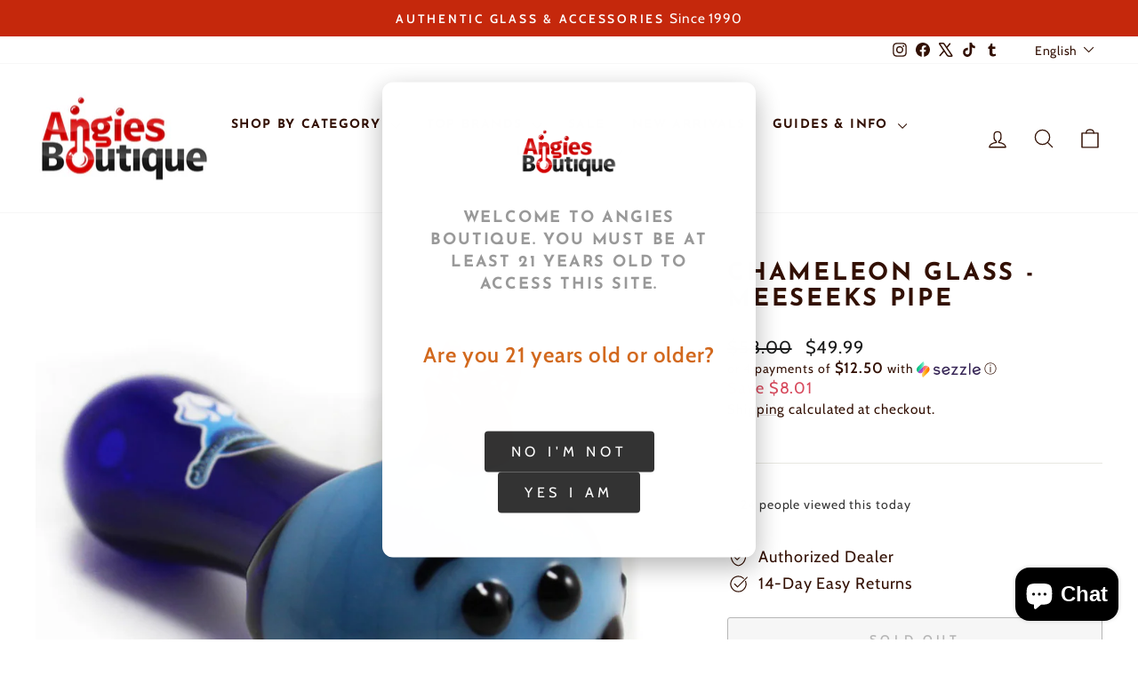

--- FILE ---
content_type: text/html; charset=utf-8
request_url: https://angies.boutique/products/chameleon-glass-meeseeks-pipe
body_size: 46793
content:
<!doctype html>
<html class="no-js" lang="en" dir="ltr">
<head>
  <meta name="google-site-verification" content="ROFdL8-29J1uObsE40_EQuZC0kje9nR7v0Z_gpsNCWs" />
  <meta charset="utf-8">
  <meta http-equiv="X-UA-Compatible" content="IE=edge,chrome=1">
  <meta name="viewport" content="width=device-width,initial-scale=1">
  <meta name="theme-color" content="#5e6350">
  <link rel="canonical" href="https://angies.boutique/products/chameleon-glass-meeseeks-pipe">
  <link rel="preconnect" href="https://cdn.shopify.com" crossorigin>
  <link rel="preconnect" href="https://fonts.shopifycdn.com" crossorigin>
  <link rel="dns-prefetch" href="https://productreviews.shopifycdn.com">
  <link rel="dns-prefetch" href="https://ajax.googleapis.com">
  <link rel="dns-prefetch" href="https://maps.googleapis.com">
  <link rel="dns-prefetch" href="https://maps.gstatic.com">
  <meta name="google-site-verification" content="O37E5agWBw27jhmhwh6fR0I6SI6QAF7CQpyxR4f-tG8" /><link rel="icon" type="image/png" href="https://cdn.shopify.com/s/files/1/0052/0808/0419/files/favicon-v3.png?v=1767494656" sizes="512x512">
<link rel="apple-touch-icon" href="https://cdn.shopify.com/s/files/1/0052/0808/0419/files/favicon-v3.png?v=1767494656"><title>Chameleon Glass - MeeSeeks Pip | $49.99 | Angies Boutique</title>
<meta name="description" content="Chameleon Glass - MeeSeeks Pipe available at Angies Boutique. 
MeeSeeks Design By Chameleon Glass
100% American Made
Made In Arizona

Dimensions:

Length: 4.75... Same-day pickup in LA. Shop online or visit 838 N Broadway. Authorized dealer. 287+ 5-star reviews."><meta property="og:site_name" content="Angies Boutique">
<meta property="og:title" content="Chameleon Glass - MeeSeeks Pip | $49.99 | Angies Boutique">
<meta property="og:description" content="Chameleon Glass - MeeSeeks Pipe available at Angies Boutique. 
MeeSeeks Design By Chameleon Glass
100% American Made
Made In Arizona

Dimensions:

Length: 4.75... Same-day pickup in LA. Shop online or visit 838 N Broadway. Authorized dealer. 287+ 5-star reviews.">
<meta property="og:type" content="product">
<meta property="og:url" content="https://angies.boutique/products/chameleon-glass-meeseeks-pipe">
<meta property="og:locale" content="en"><meta property="og:image" content="https://angies.boutique/cdn/shop/products/rick_n_morty_character_pipe__32024.1524504280_1200x1200.jpg?v=1586316307">
    <meta property="og:image:secure_url" content="https://angies.boutique/cdn/shop/products/rick_n_morty_character_pipe__32024.1524504280_1200x1200.jpg?v=1586316307">
    <meta property="og:image:width" content="1200">
    <meta property="og:image:height" content="1200"><meta property="product:price:amount" content="49.99">
  <meta property="product:price:currency" content="USD"><meta name="twitter:card" content="summary_large_image">
<meta name="twitter:title" content="Chameleon Glass - MeeSeeks Pip | $49.99 | Angies Boutique">
<meta name="twitter:description" content="Chameleon Glass - MeeSeeks Pipe available at Angies Boutique. 
MeeSeeks Design By Chameleon Glass
100% American Made
Made In Arizona

Dimensions:

Length: 4.75... Same-day pickup in LA. Shop online or visit 838 N Broadway. Authorized dealer. 287+ 5-star reviews."><meta name="twitter:image" content="https://angies.boutique/cdn/shop/products/rick_n_morty_character_pipe__32024.1524504280_1200x630.jpg?v=1586316307"><meta name="robots" content="index, follow">
<meta name="googlebot" content="index, follow">
<meta name="geo.region" content="US-CA">
<meta name="geo.placename" content="Los Angeles">
<meta name="geo.position" content="34.0642;-118.2383">
<meta name="ICBM" content="34.0642, -118.2383"><style data-shopify>@font-face {
  font-family: "Josefin Sans";
  font-weight: 700;
  font-style: normal;
  font-display: swap;
  src: url("//angies.boutique/cdn/fonts/josefin_sans/josefinsans_n7.4edc746dce14b53e39df223fba72d5f37c3d525d.woff2") format("woff2"),
       url("//angies.boutique/cdn/fonts/josefin_sans/josefinsans_n7.051568b12ab464ee8f0241094cdd7a1c80fbd08d.woff") format("woff");
}

  @font-face {
  font-family: Cabin;
  font-weight: 400;
  font-style: normal;
  font-display: swap;
  src: url("//angies.boutique/cdn/fonts/cabin/cabin_n4.cefc6494a78f87584a6f312fea532919154f66fe.woff2") format("woff2"),
       url("//angies.boutique/cdn/fonts/cabin/cabin_n4.8c16611b00f59d27f4b27ce4328dfe514ce77517.woff") format("woff");
}


  @font-face {
  font-family: Cabin;
  font-weight: 600;
  font-style: normal;
  font-display: swap;
  src: url("//angies.boutique/cdn/fonts/cabin/cabin_n6.c6b1e64927bbec1c65aab7077888fb033480c4f7.woff2") format("woff2"),
       url("//angies.boutique/cdn/fonts/cabin/cabin_n6.6c2e65d54c893ad9f1390da3b810b8e6cf976a4f.woff") format("woff");
}

  @font-face {
  font-family: Cabin;
  font-weight: 400;
  font-style: italic;
  font-display: swap;
  src: url("//angies.boutique/cdn/fonts/cabin/cabin_i4.d89c1b32b09ecbc46c12781fcf7b2085f17c0be9.woff2") format("woff2"),
       url("//angies.boutique/cdn/fonts/cabin/cabin_i4.0a521b11d0b69adfc41e22a263eec7c02aecfe99.woff") format("woff");
}

  @font-face {
  font-family: Cabin;
  font-weight: 600;
  font-style: italic;
  font-display: swap;
  src: url("//angies.boutique/cdn/fonts/cabin/cabin_i6.f09e39e860dd73a664673caf87e5a0b93b584340.woff2") format("woff2"),
       url("//angies.boutique/cdn/fonts/cabin/cabin_i6.5b37bf1fce036a7ee54dbf8fb86341d9c8883ee1.woff") format("woff");
}

</style><link href="//angies.boutique/cdn/shop/t/9/assets/theme.css?v=16508104995451646951758070199" rel="stylesheet" type="text/css" media="all" />
<style data-shopify>:root {
    --typeHeaderPrimary: "Josefin Sans";
    --typeHeaderFallback: sans-serif;
    --typeHeaderSize: 32px;
    --typeHeaderWeight: 700;
    --typeHeaderLineHeight: 1.1;
    --typeHeaderSpacing: 0.1em;

    --typeBasePrimary:Cabin;
    --typeBaseFallback:sans-serif;
    --typeBaseSize: 18px;
    --typeBaseWeight: 400;
    --typeBaseSpacing: 0.05em;
    --typeBaseLineHeight: 1.4;
    --typeBaselineHeightMinus01: 1.3;

    --typeCollectionTitle: 22px;

    --iconWeight: 3px;
    --iconLinecaps: round;

    
        --buttonRadius: 3px;
    

    --colorGridOverlayOpacity: 0.12;
    --colorAnnouncement: #c5280c;
    --colorAnnouncementText: #ffffff;

    --colorBody: #ffffff;
    --colorBodyAlpha05: rgba(255, 255, 255, 0.05);
    --colorBodyDim: #f2f2f2;
    --colorBodyLightDim: #fafafa;
    --colorBodyMediumDim: #f5f5f5;


    --colorBorder: #e8e8e1;

    --colorBtnPrimary: #5e6350;
    --colorBtnPrimaryLight: #797f67;
    --colorBtnPrimaryDim: #515545;
    --colorBtnPrimaryText: #ffffff;

    --colorCartDot: #d74a5d;

    --colorDrawers: #ffffff;
    --colorDrawersDim: #f2f2f2;
    --colorDrawerBorder: #e8e8e1;
    --colorDrawerText: #321004;
    --colorDrawerTextDark: #000000;
    --colorDrawerButton: #321004;
    --colorDrawerButtonText: #ffffff;

    --colorFooter: #ffffff;
    --colorFooterText: #321004;
    --colorFooterTextAlpha01: #321004;

    --colorGridOverlay: #000000;
    --colorGridOverlayOpacity: 0.1;

    --colorHeaderTextAlpha01: rgba(50, 16, 4, 0.1);

    --colorHeroText: #ffffff;

    --colorSmallImageBg: #ffffff;
    --colorLargeImageBg: #0f0f0f;

    --colorImageOverlay: #321004;
    --colorImageOverlayOpacity: 0.1;
    --colorImageOverlayTextShadow: 0.2;

    --colorLink: #321004;

    --colorModalBg: rgba(230, 230, 230, 0.6);

    --colorNav: #ffffff;
    --colorNavText: #321004;

    --colorPrice: #1c1d1d;

    --colorSaleTag: #d74a5d;
    --colorSaleTagText: #ffffff;

    --colorTextBody: #321004;
    --colorTextBodyAlpha015: rgba(50, 16, 4, 0.15);
    --colorTextBodyAlpha005: rgba(50, 16, 4, 0.05);
    --colorTextBodyAlpha008: rgba(50, 16, 4, 0.08);
    --colorTextSavings: #d74a5d;

    --urlIcoSelect: url(//angies.boutique/cdn/shop/t/9/assets/ico-select.svg);
    --urlIcoSelectFooter: url(//angies.boutique/cdn/shop/t/9/assets/ico-select-footer.svg);
    --urlIcoSelectWhite: url(//angies.boutique/cdn/shop/t/9/assets/ico-select-white.svg);

    --grid-gutter: 17px;
    --drawer-gutter: 20px;

    --sizeChartMargin: 25px 0;
    --sizeChartIconMargin: 5px;

    --newsletterReminderPadding: 40px;

    /*Shop Pay Installments*/
    --color-body-text: #321004;
    --color-body: #ffffff;
    --color-bg: #ffffff;
    }

    .placeholder-content {
    background-image: linear-gradient(100deg, #ffffff 40%, #f7f7f7 63%, #ffffff 79%);
    }</style><style>
/* Mobile Touch Target Optimization - 44x44px Minimum */
@media only screen and (max-width: 768px) {

  /* Buttons - ensure minimum touch target */
  .btn,
  button,
  [type="button"],
  [type="submit"],
  [type="reset"] {
    min-height: 44px;
    min-width: 44px;
    padding: 12px 16px;
    touch-action: manipulation;
  }

  /* Small buttons get expanded touch area */
  .btn--small {
    min-height: 44px;
    padding: 10px 14px;
  }

  /* Form inputs */
  input[type="text"],
  input[type="email"],
  input[type="password"],
  input[type="tel"],
  input[type="number"],
  input[type="search"],
  input[type="url"],
  textarea,
  select {
    min-height: 44px;
    padding: 10px 12px;
    font-size: 16px; /* Prevents iOS zoom on focus */
    touch-action: manipulation;
  }

  /* Checkboxes and radios - increase tap area */
  input[type="checkbox"],
  input[type="radio"] {
    width: 22px;
    height: 22px;
    margin: 11px; /* Creates 44x44 touch target */
    cursor: pointer;
  }

  /* Labels for checkboxes/radios - make clickable area larger */
  input[type="checkbox"] + label,
  input[type="radio"] + label,
  label:has(input[type="checkbox"]),
  label:has(input[type="radio"]) {
    min-height: 44px;
    display: inline-flex;
    align-items: center;
    padding: 8px 0;
  }

  /* Quantity selectors */
  .quantity-input .btn,
  .js-qty__adjust {
    min-width: 44px;
    min-height: 44px;
    padding: 0;
    display: flex;
    align-items: center;
    justify-content: center;
  }

  .quantity-input input,
  .js-qty__num {
    min-height: 44px;
    text-align: center;
    font-size: 16px;
  }

  /* Links in navigation and lists */
  .mobile-nav__link,
  .drawer-menu__link,
  .site-nav__link,
  .footer__link {
    min-height: 44px;
    padding: 12px 16px;
    display: flex;
    align-items: center;
  }

  /* Dropdown and select elements */
  .selector-wrapper select,
  .single-option-selector {
    min-height: 44px;
    padding: 10px 32px 10px 12px;
    font-size: 16px;
  }

  /* Product variant buttons */
  .variant-input label,
  .variant__button-label,
  .swatch__button {
    min-height: 44px;
    min-width: 44px;
    padding: 10px 16px;
    display: flex;
    align-items: center;
    justify-content: center;
  }

  /* Color swatches */
  .color-swatch,
  .swatch-element label {
    min-width: 44px;
    min-height: 44px;
  }

  /* Cart item remove buttons */
  .cart__remove,
  .cart-item__remove {
    min-width: 44px;
    min-height: 44px;
    padding: 10px;
    display: flex;
    align-items: center;
    justify-content: center;
  }

  /* Icon buttons (search, cart, menu) */
  .site-header__icon,
  .mobile-nav__icon,
  .drawer__close-button {
    min-width: 44px;
    min-height: 44px;
    padding: 8px;
    display: flex;
    align-items: center;
    justify-content: center;
  }

  /* Collapsible/Accordion triggers */
  .collapsible-trigger,
  .accordion__title,
  .tab-link {
    min-height: 44px;
    padding: 12px 16px;
  }

  /* Pagination links */
  .pagination__item,
  .pagination a,
  .pagination span {
    min-width: 44px;
    min-height: 44px;
    padding: 10px 14px;
    display: inline-flex;
    align-items: center;
    justify-content: center;
  }

  /* Filter and sort buttons */
  .collection-sort__item,
  .filter-tag {
    min-height: 44px;
    padding: 10px 14px;
  }

  /* Product card quick add/view buttons */
  .grid-product__btn,
  .quick-add-btn {
    min-height: 44px;
    min-width: 44px;
    padding: 10px 16px;
  }

  /* Social share buttons */
  .social-sharing__link {
    min-width: 44px;
    min-height: 44px;
    padding: 10px;
  }

  /* Close buttons */
  .modal__close,
  .drawer__close,
  [data-close] {
    min-width: 44px;
    min-height: 44px;
    padding: 10px;
  }

  /* Image zoom/gallery controls */
  .product__thumb,
  .gallery__thumb {
    min-width: 44px;
    min-height: 44px;
  }

  /* Breadcrumbs */
  .breadcrumbs a {
    min-height: 44px;
    padding: 10px 4px;
    display: inline-flex;
    align-items: center;
  }

  /* Ensure spacing between touch targets */
  .btn + .btn,
  button + button {
    margin-left: 8px;
  }

  /* Vertically stacked buttons */
  .btn--stacked + .btn--stacked {
    margin-top: 8px;
    margin-left: 0;
  }
}
</style>
<script>
    document.documentElement.className = document.documentElement.className.replace('no-js', 'js');

    window.theme = window.theme || {};
    theme.routes = {
      home: "/",
      cart: "/cart.js",
      cartPage: "/cart",
      cartAdd: "/cart/add.js",
      cartChange: "/cart/change.js",
      search: "/search",
      predictiveSearch: "/search/suggest"
    };
    theme.strings = {
      soldOut: "Sold Out",
      unavailable: "Unavailable",
      inStockLabel: "In stock, ready to ship",
      oneStockLabel: "Low stock - [count] item left",
      otherStockLabel: "Low stock - [count] items left",
      willNotShipUntil: "Ready to ship [date]",
      willBeInStockAfter: "Back in stock [date]",
      waitingForStock: "Backordered, shipping soon",
      savePrice: "Save [saved_amount]",
      cartEmpty: "Your cart is currently empty.",
      cartTermsConfirmation: "You must agree with the terms and conditions of sales to check out",
      searchCollections: "Collections",
      searchPages: "Pages",
      searchArticles: "Articles",
      productFrom: "from ",
      maxQuantity: "You can only have [quantity] of [title] in your cart."
    };
    theme.settings = {
      cartType: "drawer",
      isCustomerTemplate: false,
      moneyFormat: "${{amount}}",
      saveType: "dollar",
      productImageSize: "portrait",
      productImageCover: true,
      predictiveSearch: true,
      predictiveSearchType: null,
      predictiveSearchVendor: false,
      predictiveSearchPrice: false,
      quickView: true,
      themeName: 'Impulse',
      themeVersion: "8.0.0"
    };
  </script><script type="application/ld+json">
{
  "@context": "https://schema.org",
  "@type": "SmokingLounge",
  "@id": "https://angies.boutique/#organization",
  "name": "Angies Boutique",
  "alternateName": "Angie's Smoke Shop",
  "url": "https://angies.boutique",
  "logo": {
    "@type": "ImageObject",
    "url": "//angies.boutique/cdn/shop/t/9/assets/logo.png?v=6788",
    "width": 250,
    "height": 100
  },
  "image": [
    "//angies.boutique/cdn/shop/t/9/assets/store-front.jpg?v=6788",
    "//angies.boutique/cdn/shop/t/9/assets/store-interior.jpg?v=6788"
  ],
  "description": "Chinatown's premier smoke shop since 1990. Offering quality vaporizers, glass pipes, accessories, and expert service in Los Angeles.",
  "address": {
    "@type": "PostalAddress",
    "streetAddress": "838 N Broadway",
    "addressLocality": "Los Angeles",
    "addressRegion": "CA",
    "postalCode": "90012",
    "addressCountry": "US"
  },
  "geo": {
    "@type": "GeoCoordinates",
    "latitude": 34.0642,
    "longitude": -118.2383
  },
  "telephone": "+12136800080",
  "priceRange": "$-$$",
  "openingHoursSpecification": [
    {
      "@type": "OpeningHoursSpecification",
      "dayOfWeek": ["Monday", "Tuesday", "Wednesday", "Thursday", "Friday"],
      "opens": "11:00",
      "closes": "19:00"
    },
    {
      "@type": "OpeningHoursSpecification",
      "dayOfWeek": ["Saturday", "Sunday"],
      "opens": "11:00",
      "closes": "19:00"
    }
  ],
  "sameAs": [
    "https://www.facebook.com/AngiesBoutiques/",
    "https://www.instagram.com/angiesboutiques",
    "https://www.tiktok.com/@angiesboutique.la",
    "https://x.com/angiesboutiques",
    "https://www.tumblr.com/angiesboutiques"
  ],
  "areaServed": [
    {
      "@type": "City",
      "name": "Los Angeles",
      "geo": {
        "@type": "GeoCoordinates",
        "latitude": 34.0522,
        "longitude": -118.2437
      }
    },
    {
      "@type": "Place",
      "name": "Chinatown",
      "address": {
        "@type": "PostalAddress",
        "addressLocality": "Los Angeles",
        "addressRegion": "CA"
      }
    },
    {
      "@type": "Place",
      "name": "Downtown Los Angeles"
    }
  ],
  "paymentAccepted": ["Cash", "Credit Card", "Debit Card", "Visa", "MasterCard", "American Express", "Discover"],
  "currenciesAccepted": "USD",
  "hasMap": "https://goo.gl/maps/angiesboutique",
  "potentialAction": [
    {
      "@type": "OrderAction",
      "target": {
        "@type": "EntryPoint",
        "urlTemplate": "https://angies.boutique/collections/all",
        "actionPlatform": [
          "http://schema.org/DesktopWebPlatform",
          "http://schema.org/MobileWebPlatform"
        ]
      },
      "deliveryMethod": [
        "http://purl.org/goodrelations/v1#DeliveryModePickUp",
        "http://purl.org/goodrelations/v1#DeliveryModeDirect"
      ]
    }
  ]
}
</script><script type="application/ld+json">
{
  "@context": "https://schema.org",
  "@type": "WebSite",
  "url": "https://angies.boutique",
  "name": "Angies Boutique",
  "description": "Discover Puffco at Angies Boutique — Los Angeles premier smoke shop. Shop the latest Puffco Peak Pro, Hot Knife, Travel Case, and more alongside curated glass and exclusive accessories. Serving the community for 30 years with innovation and style.",
  "potentialAction": {
    "@type": "SearchAction",
    "target": "https://angies.boutique/search?q={search_term_string}",
    "query-input": "required name=search_term_string"
  }
}
</script><script type="application/ld+json">
{
  "@context": "https://schema.org",
  "@type": "BreadcrumbList",
  "itemListElement": [
    {
      "@type": "ListItem",
      "position": 1,
      "name": "Home",
      "item": "https://angies.boutique"
    },{
      "@type": "ListItem",
      "position": 2,
      "name": "Chameleon Glass - MeeSeeks Pipe",
      "item": "https://angies.boutique/products/chameleon-glass-meeseeks-pipe"
    }]
}
</script><script type="application/ld+json">
{
  "@context": "https://schema.org",
  "@type": "Product",
  "name": "Chameleon Glass - MeeSeeks Pipe",
  "description": "
MeeSeeks Design By Chameleon Glass
100% American Made
Made In Arizona

Dimensions:

Length: 4.75&quot;
Width: 1.75&quot;

Follow us on Social Media to get the latest ...",
  "image": ["https://angies.boutique/cdn/shop/products/rick_n_morty_character_pipe__32024.1524504280.jpg?v=1586316307"
],
  "brand": {
    "@type": "Brand",
    "name": "Chameleon Glass"
  },
  "sku": "CHAMELEON-GLASS-MEESEEKS-PIPE",
  "mpn": "CHAMELEON-GLASS-MEESEEKS-PIPE",
  "offers": {
    "@type": "Offer",
    "url": "https://angies.boutique/products/chameleon-glass-meeseeks-pipe",
    "priceCurrency": "USD",
    "price": "49.99",
    "availability": "https://schema.org/OutOfStock",
    "seller": {
      "@type": "Organization",
      "name": "Angies Boutique"
    },
    "priceValidUntil": "2027-01-22",
    "shippingDetails": [{
        "@type": "OfferShippingDetails",
        "shippingRate": {
          "@type": "MonetaryAmount",
          "minValue": 8,
          "maxValue": 15,
          "currency": "USD"
        },
        "shippingDestination": {
          "@type": "DefinedRegion",
          "addressCountry": "US"
        },
        "deliveryTime": {
          "@type": "ShippingDeliveryTime",
          "handlingTime": {
            "@type": "QuantitativeValue",
            "minValue": 0,
            "maxValue": 1,
            "unitCode": "d"
          },
          "transitTime": {
            "@type": "QuantitativeValue",
            "minValue": 3,
            "maxValue": 7,
            "unitCode": "d"
          },
          "cutoffTime": "14:00:00-08:00",
          "businessDays": {
            "@type": "OpeningHoursSpecification",
            "dayOfWeek": ["Monday", "Tuesday", "Wednesday", "Thursday", "Friday"]
          }
        }
      },{
        "@type": "OfferShippingDetails",
        "shippingRate": {
          "@type": "MonetaryAmount",
          "minValue": 15,
          "maxValue": 35,
          "currency": "USD"
        },
        "shippingDestination": {
          "@type": "DefinedRegion",
          "addressCountry": "US"
        },
        "deliveryTime": {
          "@type": "ShippingDeliveryTime",
          "handlingTime": {
            "@type": "QuantitativeValue",
            "minValue": 0,
            "maxValue": 1,
            "unitCode": "d"
          },
          "transitTime": {
            "@type": "QuantitativeValue",
            "minValue": 1,
            "maxValue": 3,
            "unitCode": "d"
          },
          "cutoffTime": "14:00:00-08:00"
        }
      }
    ],
    "hasMerchantReturnPolicy": {
      "@type": "MerchantReturnPolicy",
      "applicableCountry": "US",
      "returnPolicyCategory": "https://schema.org/MerchantReturnFiniteReturnWindow",
      "merchantReturnDays": 30,
      "returnMethod": "https://schema.org/ReturnByMail",
      "returnFees": "https://schema.org/FreeReturn",
      "returnShippingFeesAmount": {
        "@type": "MonetaryAmount",
        "value": 0,
        "currency": "USD"
      },
      "additionalProperty": {
        "@type": "PropertyValue",
        "name": "restockingFee",
        "value": "No restocking fee"
      },
      "returnPolicyUrl": "https://angies.boutique/policies/refund-policy"
    }
  }}
</script><script>
    // Initialize window.on/off delegate methods early for third-party scripts
    (function(){
      'use strict';
      window.theme = window.theme || {};

      theme.delegate = {
        on: function(event, callback, options){
          if( !this.namespaces ) this.namespaces = {};
          this.namespaces[event] = callback;
          options = options || false;
          this.addEventListener(event.split('.')[0], callback, options);
          return this;
        },
        off: function(event) {
          if (!this.namespaces) { return }
          this.removeEventListener(event.split('.')[0], this.namespaces[event]);
          delete this.namespaces[event];
          return this;
        }
      };

      // Make delegate methods available globally
      window.on = Element.prototype.on = theme.delegate.on;
      window.off = Element.prototype.off = theme.delegate.off;
    })();
  </script>

  <script>window.performance && window.performance.mark && window.performance.mark('shopify.content_for_header.start');</script><meta id="shopify-digital-wallet" name="shopify-digital-wallet" content="/5208080419/digital_wallets/dialog">
<link rel="alternate" hreflang="x-default" href="https://angies.boutique/products/chameleon-glass-meeseeks-pipe">
<link rel="alternate" hreflang="en" href="https://angies.boutique/products/chameleon-glass-meeseeks-pipe">
<link rel="alternate" hreflang="es" href="https://angies.boutique/es/products/chameleon-glass-meeseeks-pipe">
<link rel="alternate" type="application/json+oembed" href="https://angies.boutique/products/chameleon-glass-meeseeks-pipe.oembed">
<script async="async" src="/checkouts/internal/preloads.js?locale=en-US"></script>
<script id="shopify-features" type="application/json">{"accessToken":"7245be423aee62bb944c3f459851a20e","betas":["rich-media-storefront-analytics"],"domain":"angies.boutique","predictiveSearch":true,"shopId":5208080419,"locale":"en"}</script>
<script>var Shopify = Shopify || {};
Shopify.shop = "angies-boutiques.myshopify.com";
Shopify.locale = "en";
Shopify.currency = {"active":"USD","rate":"1.0"};
Shopify.country = "US";
Shopify.theme = {"name":"Impulse new theme","id":133236621355,"schema_name":"Impulse","schema_version":"8.0.0","theme_store_id":857,"role":"main"};
Shopify.theme.handle = "null";
Shopify.theme.style = {"id":null,"handle":null};
Shopify.cdnHost = "angies.boutique/cdn";
Shopify.routes = Shopify.routes || {};
Shopify.routes.root = "/";</script>
<script type="module">!function(o){(o.Shopify=o.Shopify||{}).modules=!0}(window);</script>
<script>!function(o){function n(){var o=[];function n(){o.push(Array.prototype.slice.apply(arguments))}return n.q=o,n}var t=o.Shopify=o.Shopify||{};t.loadFeatures=n(),t.autoloadFeatures=n()}(window);</script>
<script id="shop-js-analytics" type="application/json">{"pageType":"product"}</script>
<script defer="defer" async type="module" src="//angies.boutique/cdn/shopifycloud/shop-js/modules/v2/client.init-shop-cart-sync_BT-GjEfc.en.esm.js"></script>
<script defer="defer" async type="module" src="//angies.boutique/cdn/shopifycloud/shop-js/modules/v2/chunk.common_D58fp_Oc.esm.js"></script>
<script defer="defer" async type="module" src="//angies.boutique/cdn/shopifycloud/shop-js/modules/v2/chunk.modal_xMitdFEc.esm.js"></script>
<script type="module">
  await import("//angies.boutique/cdn/shopifycloud/shop-js/modules/v2/client.init-shop-cart-sync_BT-GjEfc.en.esm.js");
await import("//angies.boutique/cdn/shopifycloud/shop-js/modules/v2/chunk.common_D58fp_Oc.esm.js");
await import("//angies.boutique/cdn/shopifycloud/shop-js/modules/v2/chunk.modal_xMitdFEc.esm.js");

  window.Shopify.SignInWithShop?.initShopCartSync?.({"fedCMEnabled":true,"windoidEnabled":true});

</script>
<script>(function() {
  var isLoaded = false;
  function asyncLoad() {
    if (isLoaded) return;
    isLoaded = true;
    var urls = ["https:\/\/cdn.recovermycart.com\/scripts\/keepcart\/CartJS.min.js?shop=angies-boutiques.myshopify.com\u0026shop=angies-boutiques.myshopify.com","https:\/\/services.nofraud.com\/js\/device.js?shop=angies-boutiques.myshopify.com","https:\/\/ecommplugins-scripts.trustpilot.com\/v2.1\/js\/header.min.js?settings=eyJrZXkiOiJnVDlIVEVVMTdlWng2czFSIiwicyI6InNrdSJ9\u0026v=2.5\u0026shop=angies-boutiques.myshopify.com","https:\/\/ecommplugins-trustboxsettings.trustpilot.com\/angies-boutiques.myshopify.com.js?settings=1627439837373\u0026shop=angies-boutiques.myshopify.com","https:\/\/cdn.nfcube.com\/instafeed-c0a0cb311a13f736d05849b2d5914767.js?shop=angies-boutiques.myshopify.com","https:\/\/loox.io\/widget\/Ny-ODi36G2\/loox.1648675911892.js?shop=angies-boutiques.myshopify.com","https:\/\/cdn.shopify.com\/s\/files\/1\/0052\/0808\/0419\/t\/2\/assets\/codisto.js?v=1649811208\u0026shop=angies-boutiques.myshopify.com"];
    for (var i = 0; i < urls.length; i++) {
      var s = document.createElement('script');
      s.type = 'text/javascript';
      s.async = true;
      s.src = urls[i];
      var x = document.getElementsByTagName('script')[0];
      x.parentNode.insertBefore(s, x);
    }
  };
  if(window.attachEvent) {
    window.attachEvent('onload', asyncLoad);
  } else {
    window.addEventListener('load', asyncLoad, false);
  }
})();</script>
<script id="__st">var __st={"a":5208080419,"offset":-28800,"reqid":"fbcff5f3-4482-4330-b377-ae6f8a07d7f5-1769105630","pageurl":"angies.boutique\/products\/chameleon-glass-meeseeks-pipe","u":"797f12b58bd3","p":"product","rtyp":"product","rid":4408793563179};</script>
<script>window.ShopifyPaypalV4VisibilityTracking = true;</script>
<script id="captcha-bootstrap">!function(){'use strict';const t='contact',e='account',n='new_comment',o=[[t,t],['blogs',n],['comments',n],[t,'customer']],c=[[e,'customer_login'],[e,'guest_login'],[e,'recover_customer_password'],[e,'create_customer']],r=t=>t.map((([t,e])=>`form[action*='/${t}']:not([data-nocaptcha='true']) input[name='form_type'][value='${e}']`)).join(','),a=t=>()=>t?[...document.querySelectorAll(t)].map((t=>t.form)):[];function s(){const t=[...o],e=r(t);return a(e)}const i='password',u='form_key',d=['recaptcha-v3-token','g-recaptcha-response','h-captcha-response',i],f=()=>{try{return window.sessionStorage}catch{return}},m='__shopify_v',_=t=>t.elements[u];function p(t,e,n=!1){try{const o=window.sessionStorage,c=JSON.parse(o.getItem(e)),{data:r}=function(t){const{data:e,action:n}=t;return t[m]||n?{data:e,action:n}:{data:t,action:n}}(c);for(const[e,n]of Object.entries(r))t.elements[e]&&(t.elements[e].value=n);n&&o.removeItem(e)}catch(o){console.error('form repopulation failed',{error:o})}}const l='form_type',E='cptcha';function T(t){t.dataset[E]=!0}const w=window,h=w.document,L='Shopify',v='ce_forms',y='captcha';let A=!1;((t,e)=>{const n=(g='f06e6c50-85a8-45c8-87d0-21a2b65856fe',I='https://cdn.shopify.com/shopifycloud/storefront-forms-hcaptcha/ce_storefront_forms_captcha_hcaptcha.v1.5.2.iife.js',D={infoText:'Protected by hCaptcha',privacyText:'Privacy',termsText:'Terms'},(t,e,n)=>{const o=w[L][v],c=o.bindForm;if(c)return c(t,g,e,D).then(n);var r;o.q.push([[t,g,e,D],n]),r=I,A||(h.body.append(Object.assign(h.createElement('script'),{id:'captcha-provider',async:!0,src:r})),A=!0)});var g,I,D;w[L]=w[L]||{},w[L][v]=w[L][v]||{},w[L][v].q=[],w[L][y]=w[L][y]||{},w[L][y].protect=function(t,e){n(t,void 0,e),T(t)},Object.freeze(w[L][y]),function(t,e,n,w,h,L){const[v,y,A,g]=function(t,e,n){const i=e?o:[],u=t?c:[],d=[...i,...u],f=r(d),m=r(i),_=r(d.filter((([t,e])=>n.includes(e))));return[a(f),a(m),a(_),s()]}(w,h,L),I=t=>{const e=t.target;return e instanceof HTMLFormElement?e:e&&e.form},D=t=>v().includes(t);t.addEventListener('submit',(t=>{const e=I(t);if(!e)return;const n=D(e)&&!e.dataset.hcaptchaBound&&!e.dataset.recaptchaBound,o=_(e),c=g().includes(e)&&(!o||!o.value);(n||c)&&t.preventDefault(),c&&!n&&(function(t){try{if(!f())return;!function(t){const e=f();if(!e)return;const n=_(t);if(!n)return;const o=n.value;o&&e.removeItem(o)}(t);const e=Array.from(Array(32),(()=>Math.random().toString(36)[2])).join('');!function(t,e){_(t)||t.append(Object.assign(document.createElement('input'),{type:'hidden',name:u})),t.elements[u].value=e}(t,e),function(t,e){const n=f();if(!n)return;const o=[...t.querySelectorAll(`input[type='${i}']`)].map((({name:t})=>t)),c=[...d,...o],r={};for(const[a,s]of new FormData(t).entries())c.includes(a)||(r[a]=s);n.setItem(e,JSON.stringify({[m]:1,action:t.action,data:r}))}(t,e)}catch(e){console.error('failed to persist form',e)}}(e),e.submit())}));const S=(t,e)=>{t&&!t.dataset[E]&&(n(t,e.some((e=>e===t))),T(t))};for(const o of['focusin','change'])t.addEventListener(o,(t=>{const e=I(t);D(e)&&S(e,y())}));const B=e.get('form_key'),M=e.get(l),P=B&&M;t.addEventListener('DOMContentLoaded',(()=>{const t=y();if(P)for(const e of t)e.elements[l].value===M&&p(e,B);[...new Set([...A(),...v().filter((t=>'true'===t.dataset.shopifyCaptcha))])].forEach((e=>S(e,t)))}))}(h,new URLSearchParams(w.location.search),n,t,e,['guest_login'])})(!0,!0)}();</script>
<script integrity="sha256-4kQ18oKyAcykRKYeNunJcIwy7WH5gtpwJnB7kiuLZ1E=" data-source-attribution="shopify.loadfeatures" defer="defer" src="//angies.boutique/cdn/shopifycloud/storefront/assets/storefront/load_feature-a0a9edcb.js" crossorigin="anonymous"></script>
<script data-source-attribution="shopify.dynamic_checkout.dynamic.init">var Shopify=Shopify||{};Shopify.PaymentButton=Shopify.PaymentButton||{isStorefrontPortableWallets:!0,init:function(){window.Shopify.PaymentButton.init=function(){};var t=document.createElement("script");t.src="https://angies.boutique/cdn/shopifycloud/portable-wallets/latest/portable-wallets.en.js",t.type="module",document.head.appendChild(t)}};
</script>
<script data-source-attribution="shopify.dynamic_checkout.buyer_consent">
  function portableWalletsHideBuyerConsent(e){var t=document.getElementById("shopify-buyer-consent"),n=document.getElementById("shopify-subscription-policy-button");t&&n&&(t.classList.add("hidden"),t.setAttribute("aria-hidden","true"),n.removeEventListener("click",e))}function portableWalletsShowBuyerConsent(e){var t=document.getElementById("shopify-buyer-consent"),n=document.getElementById("shopify-subscription-policy-button");t&&n&&(t.classList.remove("hidden"),t.removeAttribute("aria-hidden"),n.addEventListener("click",e))}window.Shopify?.PaymentButton&&(window.Shopify.PaymentButton.hideBuyerConsent=portableWalletsHideBuyerConsent,window.Shopify.PaymentButton.showBuyerConsent=portableWalletsShowBuyerConsent);
</script>
<script>
  function portableWalletsCleanup(e){e&&e.src&&console.error("Failed to load portable wallets script "+e.src);var t=document.querySelectorAll("shopify-accelerated-checkout .shopify-payment-button__skeleton, shopify-accelerated-checkout-cart .wallet-cart-button__skeleton"),e=document.getElementById("shopify-buyer-consent");for(let e=0;e<t.length;e++)t[e].remove();e&&e.remove()}function portableWalletsNotLoadedAsModule(e){e instanceof ErrorEvent&&"string"==typeof e.message&&e.message.includes("import.meta")&&"string"==typeof e.filename&&e.filename.includes("portable-wallets")&&(window.removeEventListener("error",portableWalletsNotLoadedAsModule),window.Shopify.PaymentButton.failedToLoad=e,"loading"===document.readyState?document.addEventListener("DOMContentLoaded",window.Shopify.PaymentButton.init):window.Shopify.PaymentButton.init())}window.addEventListener("error",portableWalletsNotLoadedAsModule);
</script>

<script type="module" src="https://angies.boutique/cdn/shopifycloud/portable-wallets/latest/portable-wallets.en.js" onError="portableWalletsCleanup(this)" crossorigin="anonymous"></script>
<script nomodule>
  document.addEventListener("DOMContentLoaded", portableWalletsCleanup);
</script>

<script id='scb4127' type='text/javascript' async='' src='https://angies.boutique/cdn/shopifycloud/privacy-banner/storefront-banner.js'></script><link id="shopify-accelerated-checkout-styles" rel="stylesheet" media="screen" href="https://angies.boutique/cdn/shopifycloud/portable-wallets/latest/accelerated-checkout-backwards-compat.css" crossorigin="anonymous">
<style id="shopify-accelerated-checkout-cart">
        #shopify-buyer-consent {
  margin-top: 1em;
  display: inline-block;
  width: 100%;
}

#shopify-buyer-consent.hidden {
  display: none;
}

#shopify-subscription-policy-button {
  background: none;
  border: none;
  padding: 0;
  text-decoration: underline;
  font-size: inherit;
  cursor: pointer;
}

#shopify-subscription-policy-button::before {
  box-shadow: none;
}

      </style>

<script>window.performance && window.performance.mark && window.performance.mark('shopify.content_for_header.end');</script>

  <link rel="preload" href="//angies.boutique/cdn/shop/t/9/assets/vendor-scripts-v11.js" as="script">
  <script src="//angies.boutique/cdn/shop/t/9/assets/vendor-scripts-v11.js" defer="defer"></script><script src="//angies.boutique/cdn/shop/t/9/assets/theme.js?v=22325264162658116151756677264" defer="defer"></script>
<meta name="google-site-verification" content="m_rICAWc1atlXQQAgOISrWVTsCjqRXT3l9LqQBZ9BJo" />
<!-- BEGIN app block: shopify://apps/uppromote-affiliate/blocks/core-script/64c32457-930d-4cb9-9641-e24c0d9cf1f4 --><!-- BEGIN app snippet: core-metafields-setting --><!--suppress ES6ConvertVarToLetConst -->
<script type="application/json" id="core-uppromote-settings">{"active_reg_from":false,"app_env":{"env":"production"}}</script>
<script type="application/json" id="core-uppromote-cart">{"note":null,"attributes":{},"original_total_price":0,"total_price":0,"total_discount":0,"total_weight":0.0,"item_count":0,"items":[],"requires_shipping":false,"currency":"USD","items_subtotal_price":0,"cart_level_discount_applications":[],"checkout_charge_amount":0}</script>
<script id="core-uppromote-quick-store-tracking-vars">
    function getDocumentContext(){const{href:a,hash:b,host:c,hostname:d,origin:e,pathname:f,port:g,protocol:h,search:i}=window.location,j=document.referrer,k=document.characterSet,l=document.title;return{location:{href:a,hash:b,host:c,hostname:d,origin:e,pathname:f,port:g,protocol:h,search:i},referrer:j||document.location.href,characterSet:k,title:l}}function getNavigatorContext(){const{language:a,cookieEnabled:b,languages:c,userAgent:d}=navigator;return{language:a,cookieEnabled:b,languages:c,userAgent:d}}function getWindowContext(){const{innerHeight:a,innerWidth:b,outerHeight:c,outerWidth:d,origin:e,screen:{height:j,width:k},screenX:f,screenY:g,scrollX:h,scrollY:i}=window;return{innerHeight:a,innerWidth:b,outerHeight:c,outerWidth:d,origin:e,screen:{screenHeight:j,screenWidth:k},screenX:f,screenY:g,scrollX:h,scrollY:i,location:getDocumentContext().location}}function getContext(){return{document:getDocumentContext(),navigator:getNavigatorContext(),window:getWindowContext()}}
    if (window.location.href.includes('?sca_ref=')) {
        localStorage.setItem('__up_lastViewedPageContext', JSON.stringify({
            context: getContext(),
            timestamp: new Date().toISOString(),
        }))
    }
</script>

<script id="core-uppromote-setting-booster">
    var UpPromoteCoreSettings = JSON.parse(document.getElementById('core-uppromote-settings').textContent)
    UpPromoteCoreSettings.currentCart = JSON.parse(document.getElementById('core-uppromote-cart')?.textContent || '{}')
    const idToClean = ['core-uppromote-settings', 'core-uppromote-cart', 'core-uppromote-setting-booster', 'core-uppromote-quick-store-tracking-vars']
    idToClean.forEach(id => {
        document.getElementById(id)?.remove()
    })
</script>
<!-- END app snippet -->


<!-- END app block --><!-- BEGIN app block: shopify://apps/microsoft-clarity/blocks/clarity_js/31c3d126-8116-4b4a-8ba1-baeda7c4aeea -->
<script type="text/javascript">
  (function (c, l, a, r, i, t, y) {
    c[a] = c[a] || function () { (c[a].q = c[a].q || []).push(arguments); };
    t = l.createElement(r); t.async = 1; t.src = "https://www.clarity.ms/tag/" + i + "?ref=shopify";
    y = l.getElementsByTagName(r)[0]; y.parentNode.insertBefore(t, y);

    c.Shopify.loadFeatures([{ name: "consent-tracking-api", version: "0.1" }], error => {
      if (error) {
        console.error("Error loading Shopify features:", error);
        return;
      }

      c[a]('consentv2', {
        ad_Storage: c.Shopify.customerPrivacy.marketingAllowed() ? "granted" : "denied",
        analytics_Storage: c.Shopify.customerPrivacy.analyticsProcessingAllowed() ? "granted" : "denied",
      });
    });

    l.addEventListener("visitorConsentCollected", function (e) {
      c[a]('consentv2', {
        ad_Storage: e.detail.marketingAllowed ? "granted" : "denied",
        analytics_Storage: e.detail.analyticsAllowed ? "granted" : "denied",
      });
    });
  })(window, document, "clarity", "script", "uadto7j7ml");
</script>



<!-- END app block --><script src="https://cdn.shopify.com/extensions/019aa1c0-00f0-76ef-9849-4a8b12c694ce/make-an-offer-63/assets/magical-make-an-offer.js" type="text/javascript" defer="defer"></script>
<link href="https://cdn.shopify.com/extensions/019aa1c0-00f0-76ef-9849-4a8b12c694ce/make-an-offer-63/assets/magical-make-an-offer.css" rel="stylesheet" type="text/css" media="all">
<script src="https://cdn.shopify.com/extensions/e8878072-2f6b-4e89-8082-94b04320908d/inbox-1254/assets/inbox-chat-loader.js" type="text/javascript" defer="defer"></script>
<script src="https://cdn.shopify.com/extensions/019b7cd0-6587-73c3-9937-bcc2249fa2c4/lb-upsell-227/assets/lb-selleasy.js" type="text/javascript" defer="defer"></script>
<link href="https://cdn.shopify.com/extensions/019bdb98-57c6-7906-8fd1-f97d8563169e/navidium-embedded-451/assets/style.css" rel="stylesheet" type="text/css" media="all">
<script src="https://cdn.shopify.com/extensions/019be3ca-b096-7794-a07a-cc1297362ed9/app-108/assets/core.min.js" type="text/javascript" defer="defer"></script>
<link href="https://monorail-edge.shopifysvc.com" rel="dns-prefetch">
<script>(function(){if ("sendBeacon" in navigator && "performance" in window) {try {var session_token_from_headers = performance.getEntriesByType('navigation')[0].serverTiming.find(x => x.name == '_s').description;} catch {var session_token_from_headers = undefined;}var session_cookie_matches = document.cookie.match(/_shopify_s=([^;]*)/);var session_token_from_cookie = session_cookie_matches && session_cookie_matches.length === 2 ? session_cookie_matches[1] : "";var session_token = session_token_from_headers || session_token_from_cookie || "";function handle_abandonment_event(e) {var entries = performance.getEntries().filter(function(entry) {return /monorail-edge.shopifysvc.com/.test(entry.name);});if (!window.abandonment_tracked && entries.length === 0) {window.abandonment_tracked = true;var currentMs = Date.now();var navigation_start = performance.timing.navigationStart;var payload = {shop_id: 5208080419,url: window.location.href,navigation_start,duration: currentMs - navigation_start,session_token,page_type: "product"};window.navigator.sendBeacon("https://monorail-edge.shopifysvc.com/v1/produce", JSON.stringify({schema_id: "online_store_buyer_site_abandonment/1.1",payload: payload,metadata: {event_created_at_ms: currentMs,event_sent_at_ms: currentMs}}));}}window.addEventListener('pagehide', handle_abandonment_event);}}());</script>
<script id="web-pixels-manager-setup">(function e(e,d,r,n,o){if(void 0===o&&(o={}),!Boolean(null===(a=null===(i=window.Shopify)||void 0===i?void 0:i.analytics)||void 0===a?void 0:a.replayQueue)){var i,a;window.Shopify=window.Shopify||{};var t=window.Shopify;t.analytics=t.analytics||{};var s=t.analytics;s.replayQueue=[],s.publish=function(e,d,r){return s.replayQueue.push([e,d,r]),!0};try{self.performance.mark("wpm:start")}catch(e){}var l=function(){var e={modern:/Edge?\/(1{2}[4-9]|1[2-9]\d|[2-9]\d{2}|\d{4,})\.\d+(\.\d+|)|Firefox\/(1{2}[4-9]|1[2-9]\d|[2-9]\d{2}|\d{4,})\.\d+(\.\d+|)|Chrom(ium|e)\/(9{2}|\d{3,})\.\d+(\.\d+|)|(Maci|X1{2}).+ Version\/(15\.\d+|(1[6-9]|[2-9]\d|\d{3,})\.\d+)([,.]\d+|)( \(\w+\)|)( Mobile\/\w+|) Safari\/|Chrome.+OPR\/(9{2}|\d{3,})\.\d+\.\d+|(CPU[ +]OS|iPhone[ +]OS|CPU[ +]iPhone|CPU IPhone OS|CPU iPad OS)[ +]+(15[._]\d+|(1[6-9]|[2-9]\d|\d{3,})[._]\d+)([._]\d+|)|Android:?[ /-](13[3-9]|1[4-9]\d|[2-9]\d{2}|\d{4,})(\.\d+|)(\.\d+|)|Android.+Firefox\/(13[5-9]|1[4-9]\d|[2-9]\d{2}|\d{4,})\.\d+(\.\d+|)|Android.+Chrom(ium|e)\/(13[3-9]|1[4-9]\d|[2-9]\d{2}|\d{4,})\.\d+(\.\d+|)|SamsungBrowser\/([2-9]\d|\d{3,})\.\d+/,legacy:/Edge?\/(1[6-9]|[2-9]\d|\d{3,})\.\d+(\.\d+|)|Firefox\/(5[4-9]|[6-9]\d|\d{3,})\.\d+(\.\d+|)|Chrom(ium|e)\/(5[1-9]|[6-9]\d|\d{3,})\.\d+(\.\d+|)([\d.]+$|.*Safari\/(?![\d.]+ Edge\/[\d.]+$))|(Maci|X1{2}).+ Version\/(10\.\d+|(1[1-9]|[2-9]\d|\d{3,})\.\d+)([,.]\d+|)( \(\w+\)|)( Mobile\/\w+|) Safari\/|Chrome.+OPR\/(3[89]|[4-9]\d|\d{3,})\.\d+\.\d+|(CPU[ +]OS|iPhone[ +]OS|CPU[ +]iPhone|CPU IPhone OS|CPU iPad OS)[ +]+(10[._]\d+|(1[1-9]|[2-9]\d|\d{3,})[._]\d+)([._]\d+|)|Android:?[ /-](13[3-9]|1[4-9]\d|[2-9]\d{2}|\d{4,})(\.\d+|)(\.\d+|)|Mobile Safari.+OPR\/([89]\d|\d{3,})\.\d+\.\d+|Android.+Firefox\/(13[5-9]|1[4-9]\d|[2-9]\d{2}|\d{4,})\.\d+(\.\d+|)|Android.+Chrom(ium|e)\/(13[3-9]|1[4-9]\d|[2-9]\d{2}|\d{4,})\.\d+(\.\d+|)|Android.+(UC? ?Browser|UCWEB|U3)[ /]?(15\.([5-9]|\d{2,})|(1[6-9]|[2-9]\d|\d{3,})\.\d+)\.\d+|SamsungBrowser\/(5\.\d+|([6-9]|\d{2,})\.\d+)|Android.+MQ{2}Browser\/(14(\.(9|\d{2,})|)|(1[5-9]|[2-9]\d|\d{3,})(\.\d+|))(\.\d+|)|K[Aa][Ii]OS\/(3\.\d+|([4-9]|\d{2,})\.\d+)(\.\d+|)/},d=e.modern,r=e.legacy,n=navigator.userAgent;return n.match(d)?"modern":n.match(r)?"legacy":"unknown"}(),u="modern"===l?"modern":"legacy",c=(null!=n?n:{modern:"",legacy:""})[u],f=function(e){return[e.baseUrl,"/wpm","/b",e.hashVersion,"modern"===e.buildTarget?"m":"l",".js"].join("")}({baseUrl:d,hashVersion:r,buildTarget:u}),m=function(e){var d=e.version,r=e.bundleTarget,n=e.surface,o=e.pageUrl,i=e.monorailEndpoint;return{emit:function(e){var a=e.status,t=e.errorMsg,s=(new Date).getTime(),l=JSON.stringify({metadata:{event_sent_at_ms:s},events:[{schema_id:"web_pixels_manager_load/3.1",payload:{version:d,bundle_target:r,page_url:o,status:a,surface:n,error_msg:t},metadata:{event_created_at_ms:s}}]});if(!i)return console&&console.warn&&console.warn("[Web Pixels Manager] No Monorail endpoint provided, skipping logging."),!1;try{return self.navigator.sendBeacon.bind(self.navigator)(i,l)}catch(e){}var u=new XMLHttpRequest;try{return u.open("POST",i,!0),u.setRequestHeader("Content-Type","text/plain"),u.send(l),!0}catch(e){return console&&console.warn&&console.warn("[Web Pixels Manager] Got an unhandled error while logging to Monorail."),!1}}}}({version:r,bundleTarget:l,surface:e.surface,pageUrl:self.location.href,monorailEndpoint:e.monorailEndpoint});try{o.browserTarget=l,function(e){var d=e.src,r=e.async,n=void 0===r||r,o=e.onload,i=e.onerror,a=e.sri,t=e.scriptDataAttributes,s=void 0===t?{}:t,l=document.createElement("script"),u=document.querySelector("head"),c=document.querySelector("body");if(l.async=n,l.src=d,a&&(l.integrity=a,l.crossOrigin="anonymous"),s)for(var f in s)if(Object.prototype.hasOwnProperty.call(s,f))try{l.dataset[f]=s[f]}catch(e){}if(o&&l.addEventListener("load",o),i&&l.addEventListener("error",i),u)u.appendChild(l);else{if(!c)throw new Error("Did not find a head or body element to append the script");c.appendChild(l)}}({src:f,async:!0,onload:function(){if(!function(){var e,d;return Boolean(null===(d=null===(e=window.Shopify)||void 0===e?void 0:e.analytics)||void 0===d?void 0:d.initialized)}()){var d=window.webPixelsManager.init(e)||void 0;if(d){var r=window.Shopify.analytics;r.replayQueue.forEach((function(e){var r=e[0],n=e[1],o=e[2];d.publishCustomEvent(r,n,o)})),r.replayQueue=[],r.publish=d.publishCustomEvent,r.visitor=d.visitor,r.initialized=!0}}},onerror:function(){return m.emit({status:"failed",errorMsg:"".concat(f," has failed to load")})},sri:function(e){var d=/^sha384-[A-Za-z0-9+/=]+$/;return"string"==typeof e&&d.test(e)}(c)?c:"",scriptDataAttributes:o}),m.emit({status:"loading"})}catch(e){m.emit({status:"failed",errorMsg:(null==e?void 0:e.message)||"Unknown error"})}}})({shopId: 5208080419,storefrontBaseUrl: "https://angies.boutique",extensionsBaseUrl: "https://extensions.shopifycdn.com/cdn/shopifycloud/web-pixels-manager",monorailEndpoint: "https://monorail-edge.shopifysvc.com/unstable/produce_batch",surface: "storefront-renderer",enabledBetaFlags: ["2dca8a86"],webPixelsConfigList: [{"id":"1518305323","configuration":"{\"config\":\"{\\\"google_tag_ids\\\":[\\\"GT-TBB26L9K\\\"],\\\"target_country\\\":\\\"ZZ\\\",\\\"gtag_events\\\":[{\\\"type\\\":\\\"view_item\\\",\\\"action_label\\\":\\\"MC-HN3S65P392\\\"},{\\\"type\\\":\\\"purchase\\\",\\\"action_label\\\":\\\"MC-HN3S65P392\\\"},{\\\"type\\\":\\\"page_view\\\",\\\"action_label\\\":\\\"MC-HN3S65P392\\\"}],\\\"enable_monitoring_mode\\\":false}\"}","eventPayloadVersion":"v1","runtimeContext":"OPEN","scriptVersion":"b2a88bafab3e21179ed38636efcd8a93","type":"APP","apiClientId":1780363,"privacyPurposes":[],"dataSharingAdjustments":{"protectedCustomerApprovalScopes":["read_customer_address","read_customer_email","read_customer_name","read_customer_personal_data","read_customer_phone"]}},{"id":"1316519979","configuration":"{\"projectId\":\"uadto7j7ml\"}","eventPayloadVersion":"v1","runtimeContext":"STRICT","scriptVersion":"cf1781658ed156031118fc4bbc2ed159","type":"APP","apiClientId":240074326017,"privacyPurposes":[],"capabilities":["advanced_dom_events"],"dataSharingAdjustments":{"protectedCustomerApprovalScopes":["read_customer_personal_data"]}},{"id":"488308779","configuration":"{\"shopUrl\":\"angies-boutiques.myshopify.com\",\"apiUrl\":\"https:\\\/\\\/services.nofraud.com\"}","eventPayloadVersion":"v1","runtimeContext":"STRICT","scriptVersion":"827d32b2aa36240efdd25ff13c076852","type":"APP","apiClientId":1380557,"privacyPurposes":[],"dataSharingAdjustments":{"protectedCustomerApprovalScopes":["read_customer_address","read_customer_email","read_customer_name","read_customer_personal_data","read_customer_phone"]}},{"id":"406028331","configuration":"{\"accountID\":\"selleasy-metrics-track\"}","eventPayloadVersion":"v1","runtimeContext":"STRICT","scriptVersion":"5aac1f99a8ca74af74cea751ede503d2","type":"APP","apiClientId":5519923,"privacyPurposes":[],"dataSharingAdjustments":{"protectedCustomerApprovalScopes":["read_customer_email","read_customer_name","read_customer_personal_data"]}},{"id":"376307755","configuration":"{\"shopId\":\"196050\",\"env\":\"production\",\"metaData\":\"[]\"}","eventPayloadVersion":"v1","runtimeContext":"STRICT","scriptVersion":"b5f36dde5f056353eb93a774a57c735e","type":"APP","apiClientId":2773553,"privacyPurposes":[],"dataSharingAdjustments":{"protectedCustomerApprovalScopes":["read_customer_address","read_customer_email","read_customer_name","read_customer_personal_data","read_customer_phone"]}},{"id":"83656747","configuration":"{\"pixel_id\":\"401846810473786\",\"pixel_type\":\"facebook_pixel\"}","eventPayloadVersion":"v1","runtimeContext":"OPEN","scriptVersion":"ca16bc87fe92b6042fbaa3acc2fbdaa6","type":"APP","apiClientId":2329312,"privacyPurposes":["ANALYTICS","MARKETING","SALE_OF_DATA"],"dataSharingAdjustments":{"protectedCustomerApprovalScopes":["read_customer_address","read_customer_email","read_customer_name","read_customer_personal_data","read_customer_phone"]}},{"id":"43221035","configuration":"{\"tagID\":\"2614129893602\"}","eventPayloadVersion":"v1","runtimeContext":"STRICT","scriptVersion":"18031546ee651571ed29edbe71a3550b","type":"APP","apiClientId":3009811,"privacyPurposes":["ANALYTICS","MARKETING","SALE_OF_DATA"],"dataSharingAdjustments":{"protectedCustomerApprovalScopes":["read_customer_address","read_customer_email","read_customer_name","read_customer_personal_data","read_customer_phone"]}},{"id":"87195691","eventPayloadVersion":"v1","runtimeContext":"LAX","scriptVersion":"1","type":"CUSTOM","privacyPurposes":["ANALYTICS"],"name":"Google Analytics tag (migrated)"},{"id":"shopify-app-pixel","configuration":"{}","eventPayloadVersion":"v1","runtimeContext":"STRICT","scriptVersion":"0450","apiClientId":"shopify-pixel","type":"APP","privacyPurposes":["ANALYTICS","MARKETING"]},{"id":"shopify-custom-pixel","eventPayloadVersion":"v1","runtimeContext":"LAX","scriptVersion":"0450","apiClientId":"shopify-pixel","type":"CUSTOM","privacyPurposes":["ANALYTICS","MARKETING"]}],isMerchantRequest: false,initData: {"shop":{"name":"Angies Boutique","paymentSettings":{"currencyCode":"USD"},"myshopifyDomain":"angies-boutiques.myshopify.com","countryCode":"US","storefrontUrl":"https:\/\/angies.boutique"},"customer":null,"cart":null,"checkout":null,"productVariants":[{"price":{"amount":49.99,"currencyCode":"USD"},"product":{"title":"Chameleon Glass - MeeSeeks Pipe","vendor":"Chameleon Glass","id":"4408793563179","untranslatedTitle":"Chameleon Glass - MeeSeeks Pipe","url":"\/products\/chameleon-glass-meeseeks-pipe","type":""},"id":"31582260625451","image":{"src":"\/\/angies.boutique\/cdn\/shop\/products\/rick_n_morty_character_pipe__32024.1524504280.jpg?v=1586316307"},"sku":"CHAMELEON-GLASS-MEESEEKS-PIPE","title":"Default Title","untranslatedTitle":"Default Title"}],"purchasingCompany":null},},"https://angies.boutique/cdn","fcfee988w5aeb613cpc8e4bc33m6693e112",{"modern":"","legacy":""},{"shopId":"5208080419","storefrontBaseUrl":"https:\/\/angies.boutique","extensionBaseUrl":"https:\/\/extensions.shopifycdn.com\/cdn\/shopifycloud\/web-pixels-manager","surface":"storefront-renderer","enabledBetaFlags":"[\"2dca8a86\"]","isMerchantRequest":"false","hashVersion":"fcfee988w5aeb613cpc8e4bc33m6693e112","publish":"custom","events":"[[\"page_viewed\",{}],[\"product_viewed\",{\"productVariant\":{\"price\":{\"amount\":49.99,\"currencyCode\":\"USD\"},\"product\":{\"title\":\"Chameleon Glass - MeeSeeks Pipe\",\"vendor\":\"Chameleon Glass\",\"id\":\"4408793563179\",\"untranslatedTitle\":\"Chameleon Glass - MeeSeeks Pipe\",\"url\":\"\/products\/chameleon-glass-meeseeks-pipe\",\"type\":\"\"},\"id\":\"31582260625451\",\"image\":{\"src\":\"\/\/angies.boutique\/cdn\/shop\/products\/rick_n_morty_character_pipe__32024.1524504280.jpg?v=1586316307\"},\"sku\":\"CHAMELEON-GLASS-MEESEEKS-PIPE\",\"title\":\"Default Title\",\"untranslatedTitle\":\"Default Title\"}}]]"});</script><script>
  window.ShopifyAnalytics = window.ShopifyAnalytics || {};
  window.ShopifyAnalytics.meta = window.ShopifyAnalytics.meta || {};
  window.ShopifyAnalytics.meta.currency = 'USD';
  var meta = {"product":{"id":4408793563179,"gid":"gid:\/\/shopify\/Product\/4408793563179","vendor":"Chameleon Glass","type":"","handle":"chameleon-glass-meeseeks-pipe","variants":[{"id":31582260625451,"price":4999,"name":"Chameleon Glass - MeeSeeks Pipe","public_title":null,"sku":"CHAMELEON-GLASS-MEESEEKS-PIPE"}],"remote":false},"page":{"pageType":"product","resourceType":"product","resourceId":4408793563179,"requestId":"fbcff5f3-4482-4330-b377-ae6f8a07d7f5-1769105630"}};
  for (var attr in meta) {
    window.ShopifyAnalytics.meta[attr] = meta[attr];
  }
</script>
<script class="analytics">
  (function () {
    var customDocumentWrite = function(content) {
      var jquery = null;

      if (window.jQuery) {
        jquery = window.jQuery;
      } else if (window.Checkout && window.Checkout.$) {
        jquery = window.Checkout.$;
      }

      if (jquery) {
        jquery('body').append(content);
      }
    };

    var hasLoggedConversion = function(token) {
      if (token) {
        return document.cookie.indexOf('loggedConversion=' + token) !== -1;
      }
      return false;
    }

    var setCookieIfConversion = function(token) {
      if (token) {
        var twoMonthsFromNow = new Date(Date.now());
        twoMonthsFromNow.setMonth(twoMonthsFromNow.getMonth() + 2);

        document.cookie = 'loggedConversion=' + token + '; expires=' + twoMonthsFromNow;
      }
    }

    var trekkie = window.ShopifyAnalytics.lib = window.trekkie = window.trekkie || [];
    if (trekkie.integrations) {
      return;
    }
    trekkie.methods = [
      'identify',
      'page',
      'ready',
      'track',
      'trackForm',
      'trackLink'
    ];
    trekkie.factory = function(method) {
      return function() {
        var args = Array.prototype.slice.call(arguments);
        args.unshift(method);
        trekkie.push(args);
        return trekkie;
      };
    };
    for (var i = 0; i < trekkie.methods.length; i++) {
      var key = trekkie.methods[i];
      trekkie[key] = trekkie.factory(key);
    }
    trekkie.load = function(config) {
      trekkie.config = config || {};
      trekkie.config.initialDocumentCookie = document.cookie;
      var first = document.getElementsByTagName('script')[0];
      var script = document.createElement('script');
      script.type = 'text/javascript';
      script.onerror = function(e) {
        var scriptFallback = document.createElement('script');
        scriptFallback.type = 'text/javascript';
        scriptFallback.onerror = function(error) {
                var Monorail = {
      produce: function produce(monorailDomain, schemaId, payload) {
        var currentMs = new Date().getTime();
        var event = {
          schema_id: schemaId,
          payload: payload,
          metadata: {
            event_created_at_ms: currentMs,
            event_sent_at_ms: currentMs
          }
        };
        return Monorail.sendRequest("https://" + monorailDomain + "/v1/produce", JSON.stringify(event));
      },
      sendRequest: function sendRequest(endpointUrl, payload) {
        // Try the sendBeacon API
        if (window && window.navigator && typeof window.navigator.sendBeacon === 'function' && typeof window.Blob === 'function' && !Monorail.isIos12()) {
          var blobData = new window.Blob([payload], {
            type: 'text/plain'
          });

          if (window.navigator.sendBeacon(endpointUrl, blobData)) {
            return true;
          } // sendBeacon was not successful

        } // XHR beacon

        var xhr = new XMLHttpRequest();

        try {
          xhr.open('POST', endpointUrl);
          xhr.setRequestHeader('Content-Type', 'text/plain');
          xhr.send(payload);
        } catch (e) {
          console.log(e);
        }

        return false;
      },
      isIos12: function isIos12() {
        return window.navigator.userAgent.lastIndexOf('iPhone; CPU iPhone OS 12_') !== -1 || window.navigator.userAgent.lastIndexOf('iPad; CPU OS 12_') !== -1;
      }
    };
    Monorail.produce('monorail-edge.shopifysvc.com',
      'trekkie_storefront_load_errors/1.1',
      {shop_id: 5208080419,
      theme_id: 133236621355,
      app_name: "storefront",
      context_url: window.location.href,
      source_url: "//angies.boutique/cdn/s/trekkie.storefront.46a754ac07d08c656eb845cfbf513dd9a18d4ced.min.js"});

        };
        scriptFallback.async = true;
        scriptFallback.src = '//angies.boutique/cdn/s/trekkie.storefront.46a754ac07d08c656eb845cfbf513dd9a18d4ced.min.js';
        first.parentNode.insertBefore(scriptFallback, first);
      };
      script.async = true;
      script.src = '//angies.boutique/cdn/s/trekkie.storefront.46a754ac07d08c656eb845cfbf513dd9a18d4ced.min.js';
      first.parentNode.insertBefore(script, first);
    };
    trekkie.load(
      {"Trekkie":{"appName":"storefront","development":false,"defaultAttributes":{"shopId":5208080419,"isMerchantRequest":null,"themeId":133236621355,"themeCityHash":"12568455411433326698","contentLanguage":"en","currency":"USD","eventMetadataId":"275fcad9-cb2d-49be-b749-e55cebe65c00"},"isServerSideCookieWritingEnabled":true,"monorailRegion":"shop_domain","enabledBetaFlags":["65f19447"]},"Session Attribution":{},"S2S":{"facebookCapiEnabled":true,"source":"trekkie-storefront-renderer","apiClientId":580111}}
    );

    var loaded = false;
    trekkie.ready(function() {
      if (loaded) return;
      loaded = true;

      window.ShopifyAnalytics.lib = window.trekkie;

      var originalDocumentWrite = document.write;
      document.write = customDocumentWrite;
      try { window.ShopifyAnalytics.merchantGoogleAnalytics.call(this); } catch(error) {};
      document.write = originalDocumentWrite;

      window.ShopifyAnalytics.lib.page(null,{"pageType":"product","resourceType":"product","resourceId":4408793563179,"requestId":"fbcff5f3-4482-4330-b377-ae6f8a07d7f5-1769105630","shopifyEmitted":true});

      var match = window.location.pathname.match(/checkouts\/(.+)\/(thank_you|post_purchase)/)
      var token = match? match[1]: undefined;
      if (!hasLoggedConversion(token)) {
        setCookieIfConversion(token);
        window.ShopifyAnalytics.lib.track("Viewed Product",{"currency":"USD","variantId":31582260625451,"productId":4408793563179,"productGid":"gid:\/\/shopify\/Product\/4408793563179","name":"Chameleon Glass - MeeSeeks Pipe","price":"49.99","sku":"CHAMELEON-GLASS-MEESEEKS-PIPE","brand":"Chameleon Glass","variant":null,"category":"","nonInteraction":true,"remote":false},undefined,undefined,{"shopifyEmitted":true});
      window.ShopifyAnalytics.lib.track("monorail:\/\/trekkie_storefront_viewed_product\/1.1",{"currency":"USD","variantId":31582260625451,"productId":4408793563179,"productGid":"gid:\/\/shopify\/Product\/4408793563179","name":"Chameleon Glass - MeeSeeks Pipe","price":"49.99","sku":"CHAMELEON-GLASS-MEESEEKS-PIPE","brand":"Chameleon Glass","variant":null,"category":"","nonInteraction":true,"remote":false,"referer":"https:\/\/angies.boutique\/products\/chameleon-glass-meeseeks-pipe"});
      }
    });


        var eventsListenerScript = document.createElement('script');
        eventsListenerScript.async = true;
        eventsListenerScript.src = "//angies.boutique/cdn/shopifycloud/storefront/assets/shop_events_listener-3da45d37.js";
        document.getElementsByTagName('head')[0].appendChild(eventsListenerScript);

})();</script>
  <script>
  if (!window.ga || (window.ga && typeof window.ga !== 'function')) {
    window.ga = function ga() {
      (window.ga.q = window.ga.q || []).push(arguments);
      if (window.Shopify && window.Shopify.analytics && typeof window.Shopify.analytics.publish === 'function') {
        window.Shopify.analytics.publish("ga_stub_called", {}, {sendTo: "google_osp_migration"});
      }
      console.error("Shopify's Google Analytics stub called with:", Array.from(arguments), "\nSee https://help.shopify.com/manual/promoting-marketing/pixels/pixel-migration#google for more information.");
    };
    if (window.Shopify && window.Shopify.analytics && typeof window.Shopify.analytics.publish === 'function') {
      window.Shopify.analytics.publish("ga_stub_initialized", {}, {sendTo: "google_osp_migration"});
    }
  }
</script>
<script
  defer
  src="https://angies.boutique/cdn/shopifycloud/perf-kit/shopify-perf-kit-3.0.4.min.js"
  data-application="storefront-renderer"
  data-shop-id="5208080419"
  data-render-region="gcp-us-central1"
  data-page-type="product"
  data-theme-instance-id="133236621355"
  data-theme-name="Impulse"
  data-theme-version="8.0.0"
  data-monorail-region="shop_domain"
  data-resource-timing-sampling-rate="10"
  data-shs="true"
  data-shs-beacon="true"
  data-shs-export-with-fetch="true"
  data-shs-logs-sample-rate="1"
  data-shs-beacon-endpoint="https://angies.boutique/api/collect"
></script>
</head>

<body class="template-product" data-center-text="true" data-button_style="round-slight" data-type_header_capitalize="true" data-type_headers_align_text="true" data-type_product_capitalize="false" data-swatch_style="round" >

  <a class="in-page-link visually-hidden skip-link" href="#MainContent">Skip to content</a>

  <div id="PageContainer" class="page-container">
    <div class="transition-body"><!-- BEGIN sections: header-group -->
<div id="shopify-section-sections--16637424697387__announcement" class="shopify-section shopify-section-group-header-group"><style></style>
  <div class="announcement-bar">
    <div class="page-width">
      <div class="slideshow-wrapper">
        <button type="button" class="visually-hidden slideshow__pause" data-id="sections--16637424697387__announcement" aria-live="polite">
          <span class="slideshow__pause-stop">
            <svg aria-hidden="true" focusable="false" role="presentation" class="icon icon-pause" viewBox="0 0 10 13"><path d="M0 0h3v13H0zm7 0h3v13H7z" fill-rule="evenodd"/></svg>
            <span class="icon__fallback-text">Pause slideshow</span>
          </span>
          <span class="slideshow__pause-play">
            <svg aria-hidden="true" focusable="false" role="presentation" class="icon icon-play" viewBox="18.24 17.35 24.52 28.3"><path fill="#323232" d="M22.1 19.151v25.5l20.4-13.489-20.4-12.011z"/></svg>
            <span class="icon__fallback-text">Play slideshow</span>
          </span>
        </button>

        <div
          id="AnnouncementSlider"
          class="announcement-slider"
          data-compact="true"
          data-block-count="3"><div
                id="AnnouncementSlide-announcement-0"
                class="announcement-slider__slide"
                data-index="0"
                
              ><span class="announcement-text">Fast, Discreet Worldwide Shipping</span></div><div
                id="AnnouncementSlide-announcement_J6WkpH"
                class="announcement-slider__slide"
                data-index="1"
                
              ><span class="announcement-text">Authentic Glass & Accessories</span><span class="announcement-link-text">Since 1990</span></div><div
                id="AnnouncementSlide-announcement-1"
                class="announcement-slider__slide"
                data-index="2"
                
              ><span class="announcement-text">Hassle-free Returns</span><span class="announcement-link-text">14-day Postage Paid Returns</span></div></div>
      </div>
    </div>
  </div>




</div><div id="shopify-section-sections--16637424697387__header" class="shopify-section shopify-section-group-header-group">

<div id="NavDrawer" class="drawer drawer--right">
  <div class="drawer__contents">
    <div class="drawer__fixed-header">
      <div class="drawer__header appear-animation appear-delay-1">
        <div class="h2 drawer__title"></div>
        <div class="drawer__close">
          <button type="button" class="drawer__close-button js-drawer-close">
            <svg aria-hidden="true" focusable="false" role="presentation" class="icon icon-close" viewBox="0 0 64 64"><title>icon-X</title><path d="m19 17.61 27.12 27.13m0-27.12L19 44.74"/></svg>
            <span class="icon__fallback-text">Close menu</span>
          </button>
        </div>
      </div>
    </div>
    <div class="drawer__scrollable">
      <ul class="mobile-nav mobile-nav--heading-style" role="navigation" aria-label="Primary"><li class="mobile-nav__item appear-animation appear-delay-2"><div class="mobile-nav__has-sublist"><a href="/collections"
                    class="mobile-nav__link mobile-nav__link--top-level"
                    id="Label-collections1"
                    >
                    SHOP BY CATEGORY
                  </a>
                  <div class="mobile-nav__toggle">
                    <button type="button"
                      aria-controls="Linklist-collections1"
                      aria-labelledby="Label-collections1"
                      class="collapsible-trigger collapsible--auto-height"><span class="collapsible-trigger__icon collapsible-trigger__icon--open" role="presentation">
  <svg aria-hidden="true" focusable="false" role="presentation" class="icon icon--wide icon-chevron-down" viewBox="0 0 28 16"><path d="m1.57 1.59 12.76 12.77L27.1 1.59" stroke-width="2" stroke="#000" fill="none"/></svg>
</span>
</button>
                  </div></div><div id="Linklist-collections1"
                class="mobile-nav__sublist collapsible-content collapsible-content--all"
                >
                <div class="collapsible-content__inner">
                  <ul class="mobile-nav__sublist"><li class="mobile-nav__item">
                        <div class="mobile-nav__child-item"><a href="/collections/vaporizers"
                              class="mobile-nav__link"
                              id="Sublabel-collections-vaporizers1"
                              >
                              Vaporizers
                            </a><button type="button"
                              aria-controls="Sublinklist-collections1-collections-vaporizers1"
                              aria-labelledby="Sublabel-collections-vaporizers1"
                              class="collapsible-trigger"><span class="collapsible-trigger__icon collapsible-trigger__icon--circle collapsible-trigger__icon--open" role="presentation">
  <svg aria-hidden="true" focusable="false" role="presentation" class="icon icon--wide icon-chevron-down" viewBox="0 0 28 16"><path d="m1.57 1.59 12.76 12.77L27.1 1.59" stroke-width="2" stroke="#000" fill="none"/></svg>
</span>
</button></div><div
                            id="Sublinklist-collections1-collections-vaporizers1"
                            aria-labelledby="Sublabel-collections-vaporizers1"
                            class="mobile-nav__sublist collapsible-content collapsible-content--all"
                            >
                            <div class="collapsible-content__inner">
                              <ul class="mobile-nav__grandchildlist"><li class="mobile-nav__item">
                                    <a href="/collections/desktop-vaporizers" class="mobile-nav__link">
                                      Desktop Vaporizers
                                    </a>
                                  </li><li class="mobile-nav__item">
                                    <a href="/collections/portable-dry-herb-vaporizers" class="mobile-nav__link">
                                      Portable Vaporizers
                                    </a>
                                  </li><li class="mobile-nav__item">
                                    <a href="/collections/cartridge-510-thread-batteries" class="mobile-nav__link">
                                      Vape Pens
                                    </a>
                                  </li><li class="mobile-nav__item">
                                    <a href="/collections/electric-dab-rigs" class="mobile-nav__link">
                                      E-Rigs & Dab Pens
                                    </a>
                                  </li><li class="mobile-nav__item">
                                    <a href="/collections/vaporizers" class="mobile-nav__link">
                                      View All Vaporizers
                                    </a>
                                  </li></ul>
                            </div>
                          </div></li><li class="mobile-nav__item">
                        <div class="mobile-nav__child-item"><a href="/collections/all-glass"
                              class="mobile-nav__link"
                              id="Sublabel-collections-all-glass2"
                              >
                              Glass &amp; Pipes
                            </a><button type="button"
                              aria-controls="Sublinklist-collections1-collections-all-glass2"
                              aria-labelledby="Sublabel-collections-all-glass2"
                              class="collapsible-trigger"><span class="collapsible-trigger__icon collapsible-trigger__icon--circle collapsible-trigger__icon--open" role="presentation">
  <svg aria-hidden="true" focusable="false" role="presentation" class="icon icon--wide icon-chevron-down" viewBox="0 0 28 16"><path d="m1.57 1.59 12.76 12.77L27.1 1.59" stroke-width="2" stroke="#000" fill="none"/></svg>
</span>
</button></div><div
                            id="Sublinklist-collections1-collections-all-glass2"
                            aria-labelledby="Sublabel-collections-all-glass2"
                            class="mobile-nav__sublist collapsible-content collapsible-content--all"
                            >
                            <div class="collapsible-content__inner">
                              <ul class="mobile-nav__grandchildlist"><li class="mobile-nav__item">
                                    <a href="/collections/water-pipes" class="mobile-nav__link">
                                      Water Pipes & Bongs
                                    </a>
                                  </li><li class="mobile-nav__item">
                                    <a href="/collections/pipes" class="mobile-nav__link">
                                      Hand Pipes
                                    </a>
                                  </li><li class="mobile-nav__item">
                                    <a href="/collections/dab-rigs" class="mobile-nav__link">
                                      Dab Rigs
                                    </a>
                                  </li><li class="mobile-nav__item">
                                    <a href="/collections/scientific-glass" class="mobile-nav__link">
                                      Scientific Glass
                                    </a>
                                  </li><li class="mobile-nav__item">
                                    <a href="/collections/all-glass" class="mobile-nav__link">
                                      View All Glass
                                    </a>
                                  </li></ul>
                            </div>
                          </div></li><li class="mobile-nav__item">
                        <div class="mobile-nav__child-item"><a href="/collections/consumable-products"
                              class="mobile-nav__link"
                              id="Sublabel-collections-consumable-products3"
                              >
                              CBD &amp; Wellness
                            </a><button type="button"
                              aria-controls="Sublinklist-collections1-collections-consumable-products3"
                              aria-labelledby="Sublabel-collections-consumable-products3"
                              class="collapsible-trigger"><span class="collapsible-trigger__icon collapsible-trigger__icon--circle collapsible-trigger__icon--open" role="presentation">
  <svg aria-hidden="true" focusable="false" role="presentation" class="icon icon--wide icon-chevron-down" viewBox="0 0 28 16"><path d="m1.57 1.59 12.76 12.77L27.1 1.59" stroke-width="2" stroke="#000" fill="none"/></svg>
</span>
</button></div><div
                            id="Sublinklist-collections1-collections-consumable-products3"
                            aria-labelledby="Sublabel-collections-consumable-products3"
                            class="mobile-nav__sublist collapsible-content collapsible-content--all"
                            >
                            <div class="collapsible-content__inner">
                              <ul class="mobile-nav__grandchildlist"><li class="mobile-nav__item">
                                    <a href="/collections/cbd-products" class="mobile-nav__link">
                                      CBD Products
                                    </a>
                                  </li><li class="mobile-nav__item">
                                    <a href="/collections/kratom" class="mobile-nav__link">
                                      Kratom
                                    </a>
                                  </li><li class="mobile-nav__item">
                                    <a href="/collections/hemp-products" class="mobile-nav__link">
                                      Delta Products
                                    </a>
                                  </li><li class="mobile-nav__item">
                                    <a href="/blogs/guides/wellness-guide" class="mobile-nav__link">
                                      Wellness Guide
                                    </a>
                                  </li></ul>
                            </div>
                          </div></li><li class="mobile-nav__item">
                        <div class="mobile-nav__child-item"><a href="/collections/accessories"
                              class="mobile-nav__link"
                              id="Sublabel-collections-accessories4"
                              >
                              Accessories
                            </a><button type="button"
                              aria-controls="Sublinklist-collections1-collections-accessories4"
                              aria-labelledby="Sublabel-collections-accessories4"
                              class="collapsible-trigger"><span class="collapsible-trigger__icon collapsible-trigger__icon--circle collapsible-trigger__icon--open" role="presentation">
  <svg aria-hidden="true" focusable="false" role="presentation" class="icon icon--wide icon-chevron-down" viewBox="0 0 28 16"><path d="m1.57 1.59 12.76 12.77L27.1 1.59" stroke-width="2" stroke="#000" fill="none"/></svg>
</span>
</button></div><div
                            id="Sublinklist-collections1-collections-accessories4"
                            aria-labelledby="Sublabel-collections-accessories4"
                            class="mobile-nav__sublist collapsible-content collapsible-content--all"
                            >
                            <div class="collapsible-content__inner">
                              <ul class="mobile-nav__grandchildlist"><li class="mobile-nav__item">
                                    <a href="/collections/grinders" class="mobile-nav__link">
                                      Grinders
                                    </a>
                                  </li><li class="mobile-nav__item">
                                    <a href="/collections/rolling-papers" class="mobile-nav__link">
                                      Rolling Papers
                                    </a>
                                  </li><li class="mobile-nav__item">
                                    <a href="/collections/lighters-torches" class="mobile-nav__link">
                                      Lighters & Torches
                                    </a>
                                  </li><li class="mobile-nav__item">
                                    <a href="/collections/storage-containers" class="mobile-nav__link">
                                      Storage
                                    </a>
                                  </li><li class="mobile-nav__item">
                                    <a href="/collections/accessories" class="mobile-nav__link">
                                      View All Accessories
                                    </a>
                                  </li></ul>
                            </div>
                          </div></li></ul>
                </div>
              </div></li><li class="mobile-nav__item appear-animation appear-delay-3"><div class="mobile-nav__has-sublist"><a href="/collections/brands"
                    class="mobile-nav__link mobile-nav__link--top-level"
                    id="Label-collections-brands2"
                    >
                    TOP BRANDS
                  </a>
                  <div class="mobile-nav__toggle">
                    <button type="button"
                      aria-controls="Linklist-collections-brands2"
                      aria-labelledby="Label-collections-brands2"
                      class="collapsible-trigger collapsible--auto-height"><span class="collapsible-trigger__icon collapsible-trigger__icon--open" role="presentation">
  <svg aria-hidden="true" focusable="false" role="presentation" class="icon icon--wide icon-chevron-down" viewBox="0 0 28 16"><path d="m1.57 1.59 12.76 12.77L27.1 1.59" stroke-width="2" stroke="#000" fill="none"/></svg>
</span>
</button>
                  </div></div><div id="Linklist-collections-brands2"
                class="mobile-nav__sublist collapsible-content collapsible-content--all"
                >
                <div class="collapsible-content__inner">
                  <ul class="mobile-nav__sublist"><li class="mobile-nav__item">
                        <div class="mobile-nav__child-item"><a href="/collections/vape-brands"
                              class="mobile-nav__link"
                              id="Sublabel-collections-vape-brands1"
                              >
                              Vape Brands
                            </a><button type="button"
                              aria-controls="Sublinklist-collections-brands2-collections-vape-brands1"
                              aria-labelledby="Sublabel-collections-vape-brands1"
                              class="collapsible-trigger"><span class="collapsible-trigger__icon collapsible-trigger__icon--circle collapsible-trigger__icon--open" role="presentation">
  <svg aria-hidden="true" focusable="false" role="presentation" class="icon icon--wide icon-chevron-down" viewBox="0 0 28 16"><path d="m1.57 1.59 12.76 12.77L27.1 1.59" stroke-width="2" stroke="#000" fill="none"/></svg>
</span>
</button></div><div
                            id="Sublinklist-collections-brands2-collections-vape-brands1"
                            aria-labelledby="Sublabel-collections-vape-brands1"
                            class="mobile-nav__sublist collapsible-content collapsible-content--all"
                            >
                            <div class="collapsible-content__inner">
                              <ul class="mobile-nav__grandchildlist"><li class="mobile-nav__item">
                                    <a href="/pages/puffco" class="mobile-nav__link">
                                      Puffco
                                    </a>
                                  </li><li class="mobile-nav__item">
                                    <a href="/collections/dr-dabber" class="mobile-nav__link">
                                      Dr. Dabber
                                    </a>
                                  </li><li class="mobile-nav__item">
                                    <a href="/collections/focus-v" class="mobile-nav__link">
                                      Focus V
                                    </a>
                                  </li><li class="mobile-nav__item">
                                    <a href="/collections/pax-vaporizers" class="mobile-nav__link">
                                      PAX
                                    </a>
                                  </li><li class="mobile-nav__item">
                                    <a href="/collections/storz-and-bickel" class="mobile-nav__link">
                                      Storz & Bickel
                                    </a>
                                  </li><li class="mobile-nav__item">
                                    <a href="/collections/brands" class="mobile-nav__link">
                                      View All Brands
                                    </a>
                                  </li></ul>
                            </div>
                          </div></li><li class="mobile-nav__item">
                        <div class="mobile-nav__child-item"><a href="/collections/glass-brands"
                              class="mobile-nav__link"
                              id="Sublabel-collections-glass-brands2"
                              >
                              Glass Brands
                            </a><button type="button"
                              aria-controls="Sublinklist-collections-brands2-collections-glass-brands2"
                              aria-labelledby="Sublabel-collections-glass-brands2"
                              class="collapsible-trigger"><span class="collapsible-trigger__icon collapsible-trigger__icon--circle collapsible-trigger__icon--open" role="presentation">
  <svg aria-hidden="true" focusable="false" role="presentation" class="icon icon--wide icon-chevron-down" viewBox="0 0 28 16"><path d="m1.57 1.59 12.76 12.77L27.1 1.59" stroke-width="2" stroke="#000" fill="none"/></svg>
</span>
</button></div><div
                            id="Sublinklist-collections-brands2-collections-glass-brands2"
                            aria-labelledby="Sublabel-collections-glass-brands2"
                            class="mobile-nav__sublist collapsible-content collapsible-content--all"
                            >
                            <div class="collapsible-content__inner">
                              <ul class="mobile-nav__grandchildlist"><li class="mobile-nav__item">
                                    <a href="/collections/grav" class="mobile-nav__link">
                                      GRAV
                                    </a>
                                  </li><li class="mobile-nav__item">
                                    <a href="/collections/empire-glassworks" class="mobile-nav__link">
                                      Empire Glassworks
                                    </a>
                                  </li><li class="mobile-nav__item">
                                    <a href="/collections/mav-glass" class="mobile-nav__link">
                                      MAV Glass
                                    </a>
                                  </li><li class="mobile-nav__item">
                                    <a href="/collections/local-artists" class="mobile-nav__link">
                                      Local Artists
                                    </a>
                                  </li></ul>
                            </div>
                          </div></li><li class="mobile-nav__item">
                        <div class="mobile-nav__child-item"><a href="/collections/kratom"
                              class="mobile-nav__link"
                              id="Sublabel-collections-kratom3"
                              >
                              Kratom Brands
                            </a><button type="button"
                              aria-controls="Sublinklist-collections-brands2-collections-kratom3"
                              aria-labelledby="Sublabel-collections-kratom3"
                              class="collapsible-trigger"><span class="collapsible-trigger__icon collapsible-trigger__icon--circle collapsible-trigger__icon--open" role="presentation">
  <svg aria-hidden="true" focusable="false" role="presentation" class="icon icon--wide icon-chevron-down" viewBox="0 0 28 16"><path d="m1.57 1.59 12.76 12.77L27.1 1.59" stroke-width="2" stroke="#000" fill="none"/></svg>
</span>
</button></div><div
                            id="Sublinklist-collections-brands2-collections-kratom3"
                            aria-labelledby="Sublabel-collections-kratom3"
                            class="mobile-nav__sublist collapsible-content collapsible-content--all"
                            >
                            <div class="collapsible-content__inner">
                              <ul class="mobile-nav__grandchildlist"><li class="mobile-nav__item">
                                    <a href="/pages/opms" class="mobile-nav__link">
                                      O.P.M.S.
                                    </a>
                                  </li><li class="mobile-nav__item">
                                    <a href="/pages/mit45" class="mobile-nav__link">
                                      MIT45
                                    </a>
                                  </li><li class="mobile-nav__item">
                                    <a href="/pages/krave" class="mobile-nav__link">
                                      Krave
                                    </a>
                                  </li></ul>
                            </div>
                          </div></li></ul>
                </div>
              </div></li><li class="mobile-nav__item appear-animation appear-delay-4"><a href="/collections/sale-items" class="mobile-nav__link mobile-nav__link--top-level">SALE</a></li><li class="mobile-nav__item appear-animation appear-delay-5"><a href="/collections/new-items" class="mobile-nav__link mobile-nav__link--top-level">NEW ARRIVALS</a></li><li class="mobile-nav__item appear-animation appear-delay-6"><div class="mobile-nav__has-sublist"><a href="/blogs/guides"
                    class="mobile-nav__link mobile-nav__link--top-level"
                    id="Label-blogs-guides5"
                    >
                    GUIDES & INFO
                  </a>
                  <div class="mobile-nav__toggle">
                    <button type="button"
                      aria-controls="Linklist-blogs-guides5"
                      aria-labelledby="Label-blogs-guides5"
                      class="collapsible-trigger collapsible--auto-height"><span class="collapsible-trigger__icon collapsible-trigger__icon--open" role="presentation">
  <svg aria-hidden="true" focusable="false" role="presentation" class="icon icon--wide icon-chevron-down" viewBox="0 0 28 16"><path d="m1.57 1.59 12.76 12.77L27.1 1.59" stroke-width="2" stroke="#000" fill="none"/></svg>
</span>
</button>
                  </div></div><div id="Linklist-blogs-guides5"
                class="mobile-nav__sublist collapsible-content collapsible-content--all"
                >
                <div class="collapsible-content__inner">
                  <ul class="mobile-nav__sublist"><li class="mobile-nav__item">
                        <div class="mobile-nav__child-item"><a href="/blogs/guides"
                              class="mobile-nav__link"
                              id="Sublabel-blogs-guides1"
                              >
                              Buying Guides
                            </a><button type="button"
                              aria-controls="Sublinklist-blogs-guides5-blogs-guides1"
                              aria-labelledby="Sublabel-blogs-guides1"
                              class="collapsible-trigger"><span class="collapsible-trigger__icon collapsible-trigger__icon--circle collapsible-trigger__icon--open" role="presentation">
  <svg aria-hidden="true" focusable="false" role="presentation" class="icon icon--wide icon-chevron-down" viewBox="0 0 28 16"><path d="m1.57 1.59 12.76 12.77L27.1 1.59" stroke-width="2" stroke="#000" fill="none"/></svg>
</span>
</button></div><div
                            id="Sublinklist-blogs-guides5-blogs-guides1"
                            aria-labelledby="Sublabel-blogs-guides1"
                            class="mobile-nav__sublist collapsible-content collapsible-content--all"
                            >
                            <div class="collapsible-content__inner">
                              <ul class="mobile-nav__grandchildlist"><li class="mobile-nav__item">
                                    <a href="/pages/vaporizer-buying-guide" class="mobile-nav__link">
                                      Vaporizer Guide
                                    </a>
                                  </li><li class="mobile-nav__item">
                                    <a href="/pages/glass-pipe-guide" class="mobile-nav__link">
                                      Glass Guide
                                    </a>
                                  </li><li class="mobile-nav__item">
                                    <a href="/pages/cbd-guide" class="mobile-nav__link">
                                      CBD Guide
                                    </a>
                                  </li></ul>
                            </div>
                          </div></li><li class="mobile-nav__item">
                        <div class="mobile-nav__child-item"><a href="/"
                              class="mobile-nav__link"
                              id="Sublabel-2"
                              >
                              Store Info
                            </a><button type="button"
                              aria-controls="Sublinklist-blogs-guides5-2"
                              aria-labelledby="Sublabel-2"
                              class="collapsible-trigger"><span class="collapsible-trigger__icon collapsible-trigger__icon--circle collapsible-trigger__icon--open" role="presentation">
  <svg aria-hidden="true" focusable="false" role="presentation" class="icon icon--wide icon-chevron-down" viewBox="0 0 28 16"><path d="m1.57 1.59 12.76 12.77L27.1 1.59" stroke-width="2" stroke="#000" fill="none"/></svg>
</span>
</button></div><div
                            id="Sublinklist-blogs-guides5-2"
                            aria-labelledby="Sublabel-2"
                            class="mobile-nav__sublist collapsible-content collapsible-content--all"
                            >
                            <div class="collapsible-content__inner">
                              <ul class="mobile-nav__grandchildlist"><li class="mobile-nav__item">
                                    <a href="/pages/store-hours" class="mobile-nav__link">
                                      Store Hours
                                    </a>
                                  </li><li class="mobile-nav__item">
                                    <a href="/pages/about-us" class="mobile-nav__link">
                                      About Us
                                    </a>
                                  </li><li class="mobile-nav__item">
                                    <a href="/pages/contact-us" class="mobile-nav__link">
                                      Contact Us
                                    </a>
                                  </li><li class="mobile-nav__item">
                                    <a href="/pages/new-customer-guide" class="mobile-nav__link">
                                      New Customer Guide
                                    </a>
                                  </li></ul>
                            </div>
                          </div></li><li class="mobile-nav__item">
                        <div class="mobile-nav__child-item"><a href="/"
                              class="mobile-nav__link"
                              id="Sublabel-3"
                              >
                              Legal
                            </a><button type="button"
                              aria-controls="Sublinklist-blogs-guides5-3"
                              aria-labelledby="Sublabel-3"
                              class="collapsible-trigger"><span class="collapsible-trigger__icon collapsible-trigger__icon--circle collapsible-trigger__icon--open" role="presentation">
  <svg aria-hidden="true" focusable="false" role="presentation" class="icon icon--wide icon-chevron-down" viewBox="0 0 28 16"><path d="m1.57 1.59 12.76 12.77L27.1 1.59" stroke-width="2" stroke="#000" fill="none"/></svg>
</span>
</button></div><div
                            id="Sublinklist-blogs-guides5-3"
                            aria-labelledby="Sublabel-3"
                            class="mobile-nav__sublist collapsible-content collapsible-content--all"
                            >
                            <div class="collapsible-content__inner">
                              <ul class="mobile-nav__grandchildlist"><li class="mobile-nav__item">
                                    <a href="/pages/age-verification" class="mobile-nav__link">
                                      Age Verification
                                    </a>
                                  </li><li class="mobile-nav__item">
                                    <a href="/pages/california-smoking-laws" class="mobile-nav__link">
                                      CA Smoking Laws
                                    </a>
                                  </li><li class="mobile-nav__item">
                                    <a href="/pages/returns-exchanges" class="mobile-nav__link">
                                      Returns & Exchanges
                                    </a>
                                  </li></ul>
                            </div>
                          </div></li></ul>
                </div>
              </div></li><li class="mobile-nav__item appear-animation appear-delay-7"><div class="mobile-nav__has-sublist"><a href="/"
                    class="mobile-nav__link mobile-nav__link--top-level"
                    id="Label-6"
                    >
                    LOCATIONS
                  </a>
                  <div class="mobile-nav__toggle">
                    <button type="button"
                      aria-controls="Linklist-6"
                      aria-labelledby="Label-6"
                      class="collapsible-trigger collapsible--auto-height"><span class="collapsible-trigger__icon collapsible-trigger__icon--open" role="presentation">
  <svg aria-hidden="true" focusable="false" role="presentation" class="icon icon--wide icon-chevron-down" viewBox="0 0 28 16"><path d="m1.57 1.59 12.76 12.77L27.1 1.59" stroke-width="2" stroke="#000" fill="none"/></svg>
</span>
</button>
                  </div></div><div id="Linklist-6"
                class="mobile-nav__sublist collapsible-content collapsible-content--all"
                >
                <div class="collapsible-content__inner">
                  <ul class="mobile-nav__sublist"><li class="mobile-nav__item">
                        <div class="mobile-nav__child-item"><a href="/pages/contact-us"
                              class="mobile-nav__link"
                              id="Sublabel-pages-contact-us1"
                              >
                              Main Store
                            </a></div></li><li class="mobile-nav__item">
                        <div class="mobile-nav__child-item"><a href="/pages/hollywood"
                              class="mobile-nav__link"
                              id="Sublabel-pages-hollywood2"
                              >
                              Hollywood
                            </a></div></li><li class="mobile-nav__item">
                        <div class="mobile-nav__child-item"><a href="/pages/west-la-smoke-shop"
                              class="mobile-nav__link"
                              id="Sublabel-pages-west-la-smoke-shop3"
                              >
                              West LA
                            </a></div></li><li class="mobile-nav__item">
                        <div class="mobile-nav__child-item"><a href="/pages/beverly-hills-smoke-shop"
                              class="mobile-nav__link"
                              id="Sublabel-pages-beverly-hills-smoke-shop4"
                              >
                              Beverly Hills
                            </a></div></li><li class="mobile-nav__item">
                        <div class="mobile-nav__child-item"><a href="/pages/venice-beach-vape-shop"
                              class="mobile-nav__link"
                              id="Sublabel-pages-venice-beach-vape-shop5"
                              >
                              Venice Beach
                            </a></div></li><li class="mobile-nav__item">
                        <div class="mobile-nav__child-item"><a href="/"
                              class="mobile-nav__link"
                              id="Sublabel-6"
                              >
                              View All Locations
                            </a></div></li></ul>
                </div>
              </div></li><li class="mobile-nav__item mobile-nav__item--secondary">
            <div class="grid"><div class="grid__item one-half appear-animation appear-delay-8">
                  <a href="/account" class="mobile-nav__link">Log in
</a>
                </div></div>
          </li></ul><ul class="mobile-nav__social appear-animation appear-delay-9"><li class="mobile-nav__social-item">
            <a target="_blank" rel="noopener" href="https://www.instagram.com/angiesboutiques" title="Angies Boutique on Instagram">
              <svg aria-hidden="true" focusable="false" role="presentation" class="icon icon-instagram" viewBox="0 0 32 32"><title>instagram</title><path fill="#444" d="M16 3.094c4.206 0 4.7.019 6.363.094 1.538.069 2.369.325 2.925.544.738.287 1.262.625 1.813 1.175s.894 1.075 1.175 1.813c.212.556.475 1.387.544 2.925.075 1.662.094 2.156.094 6.363s-.019 4.7-.094 6.363c-.069 1.538-.325 2.369-.544 2.925-.288.738-.625 1.262-1.175 1.813s-1.075.894-1.813 1.175c-.556.212-1.387.475-2.925.544-1.663.075-2.156.094-6.363.094s-4.7-.019-6.363-.094c-1.537-.069-2.369-.325-2.925-.544-.737-.288-1.263-.625-1.813-1.175s-.894-1.075-1.175-1.813c-.212-.556-.475-1.387-.544-2.925-.075-1.663-.094-2.156-.094-6.363s.019-4.7.094-6.363c.069-1.537.325-2.369.544-2.925.287-.737.625-1.263 1.175-1.813s1.075-.894 1.813-1.175c.556-.212 1.388-.475 2.925-.544 1.662-.081 2.156-.094 6.363-.094zm0-2.838c-4.275 0-4.813.019-6.494.094-1.675.075-2.819.344-3.819.731-1.037.4-1.913.944-2.788 1.819S1.486 4.656 1.08 5.688c-.387 1-.656 2.144-.731 3.825-.075 1.675-.094 2.213-.094 6.488s.019 4.813.094 6.494c.075 1.675.344 2.819.731 3.825.4 1.038.944 1.913 1.819 2.788s1.756 1.413 2.788 1.819c1 .387 2.144.656 3.825.731s2.213.094 6.494.094 4.813-.019 6.494-.094c1.675-.075 2.819-.344 3.825-.731 1.038-.4 1.913-.944 2.788-1.819s1.413-1.756 1.819-2.788c.387-1 .656-2.144.731-3.825s.094-2.212.094-6.494-.019-4.813-.094-6.494c-.075-1.675-.344-2.819-.731-3.825-.4-1.038-.944-1.913-1.819-2.788s-1.756-1.413-2.788-1.819c-1-.387-2.144-.656-3.825-.731C20.812.275 20.275.256 16 .256z"/><path fill="#444" d="M16 7.912a8.088 8.088 0 0 0 0 16.175c4.463 0 8.087-3.625 8.087-8.088s-3.625-8.088-8.088-8.088zm0 13.338a5.25 5.25 0 1 1 0-10.5 5.25 5.25 0 1 1 0 10.5zM26.294 7.594a1.887 1.887 0 1 1-3.774.002 1.887 1.887 0 0 1 3.774-.003z"/></svg>
              <span class="icon__fallback-text">Instagram</span>
            </a>
          </li><li class="mobile-nav__social-item">
            <a target="_blank" rel="noopener" href="https://www.facebook.com/AngiesBoutiques/" title="Angies Boutique on Facebook">
              <svg aria-hidden="true" focusable="false" role="presentation" class="icon icon-facebook" viewBox="0 0 14222 14222"><path d="M14222 7112c0 3549.352-2600.418 6491.344-6000 7024.72V9168h1657l315-2056H8222V5778c0-562 275-1111 1159-1111h897V2917s-814-139-1592-139c-1624 0-2686 984-2686 2767v1567H4194v2056h1806v4968.72C2600.418 13603.344 0 10661.352 0 7112 0 3184.703 3183.703 1 7111 1s7111 3183.703 7111 7111Zm-8222 7025c362 57 733 86 1111 86-377.945 0-749.003-29.485-1111-86.28Zm2222 0v-.28a7107.458 7107.458 0 0 1-167.717 24.267A7407.158 7407.158 0 0 0 8222 14137Zm-167.717 23.987C7745.664 14201.89 7430.797 14223 7111 14223c319.843 0 634.675-21.479 943.283-62.013Z"/></svg>
              <span class="icon__fallback-text">Facebook</span>
            </a>
          </li><li class="mobile-nav__social-item">
            <a target="_blank" rel="noopener" href="https://x.com/angiesboutiques" title="Angies Boutique on X">
              <svg aria-hidden="true" focusable="false" role="presentation" class="icon icon-twitter" viewBox="0 0 20 20"><path d="M11.095 5.514c.1-.167.158-.3.249-.409A986.714 986.714 0 0 1 14.67 1.11c.43-.514.876-.614 1.35-.327.53.32.609.932.166 1.485-.477.598-.978 1.178-1.467 1.766-.772.927-1.538 1.862-2.322 2.78-.184.216-.21.358-.038.609 2.158 3.157 4.304 6.323 6.448 9.49.18.266.345.55.463.845.435 1.093-.138 2.07-1.319 2.157-1.61.118-3.226.142-4.829-.11-.95-.15-1.607-.758-2.13-1.513-1.15-1.66-2.28-3.334-3.42-5.002-.071-.105-.155-.203-.289-.377-.086.124-.14.214-.207.295a4455.405 4455.405 0 0 1-4.44 5.31 3.698 3.698 0 0 1-.387.42c-.351.308-.85.304-1.217.008-.353-.286-.466-.811-.194-1.194.352-.495.75-.96 1.139-1.43 1.328-1.6 2.66-3.2 4-4.79.184-.219.16-.371.011-.59a1936.237 1936.237 0 0 1-5.324-7.87c-.205-.304-.4-.63-.533-.97C-.27 1.092.28.095 1.357.045c1.514-.07 3.037-.046 4.553.008 1.13.04 1.915.732 2.532 1.62.791 1.14 1.57 2.287 2.354 3.43.066.096.136.19.297.414l.002-.003Zm-8.888-3.6c.098.168.16.293.237.407 3.38 4.967 6.762 9.933 10.14 14.903.331.487.757.792 1.357.804 1.004.017 2.008.028 3.011.037.065 0 .13-.039.24-.076-.113-.184-.205-.345-.309-.5-2.271-3.352-4.54-6.706-6.816-10.054-1.101-1.62-2.224-3.227-3.324-4.847-.337-.495-.8-.693-1.37-.702-.897-.011-1.793-.02-2.69-.024-.138 0-.276.029-.473.05l-.003.002Z"/></svg>
              <span class="icon__fallback-text">X</span>
            </a>
          </li><li class="mobile-nav__social-item">
            <a target="_blank" rel="noopener" href="https://www.tiktok.com/@angiesboutique.la" title="Angies Boutique on TickTok">
              <svg aria-hidden="true" focusable="false" role="presentation" class="icon icon-tiktok" viewBox="0 0 2859 3333"><path d="M2081 0c55 473 319 755 778 785v532c-266 26-499-61-770-225v995c0 1264-1378 1659-1932 753-356-583-138-1606 1004-1647v561c-87 14-180 36-265 65-254 86-398 247-358 531 77 544 1075 705 992-358V1h551z"/></svg>
              <span class="icon__fallback-text">TikTok</span>
            </a>
          </li><li class="mobile-nav__social-item">
            <a target="_blank" rel="noopener" href="https://www.tumblr.com/angiesboutiques" title="Angies Boutique on Tumblr">
              <svg aria-hidden="true" focusable="false" role="presentation" class="icon icon-tumblr" viewBox="0 0 32 32"><title>tumblr</title><path fill="#444" d="M6.997 13.822h3.022v10.237q0 1.852.414 3.047.463 1.097 1.438 1.95.951.877 2.511 1.438 1.487.512 3.388.512 1.657 0 3.096-.366 1.243-.244 3.242-1.194v-4.582q-2.023 1.389-4.192 1.389-1.072 0-2.145-.561-.634-.414-.951-1.146-.244-.804-.244-3.242v-7.483h6.581V9.239h-6.581V1.902h-3.949q-.195 2.072-.951 3.681-.756 1.56-1.901 2.486Q8.581 9.19 6.996 9.678v4.144z"/></svg>
              <span class="icon__fallback-text">Tumblr</span>
            </a>
          </li></ul>
    </div>
  </div>
</div>
<div id="CartDrawer" class="drawer drawer--right">
    <form id="CartDrawerForm" action="/cart" method="post" novalidate class="drawer__contents" data-location="cart-drawer">
      <div class="drawer__fixed-header">
        <div class="drawer__header appear-animation appear-delay-1">
          <div class="h2 drawer__title">Cart</div>
          <div class="drawer__close">
            <button type="button" class="drawer__close-button js-drawer-close">
              <svg aria-hidden="true" focusable="false" role="presentation" class="icon icon-close" viewBox="0 0 64 64"><title>icon-X</title><path d="m19 17.61 27.12 27.13m0-27.12L19 44.74"/></svg>
              <span class="icon__fallback-text">Close cart</span>
            </button>
          </div>
        </div>
      </div>

      <div class="drawer__inner">
        <div class="drawer__scrollable">
          <div data-products class="appear-animation appear-delay-2"></div>

          
        </div>

        <div class="drawer__footer appear-animation appear-delay-4">
          <div data-discounts>
            
          </div>

          <div class="cart__item-sub cart__item-row">
            <div class="ajaxcart__subtotal">Subtotal</div>
            <div data-subtotal>$0.00</div>
          </div>

          <div class="cart__item-row text-center">
            <small>
              Shipping, taxes, and discount codes calculated at checkout.<br />
            </small>
          </div>

          

          <div class="cart__checkout-wrapper">
            <button type="submit" name="checkout" data-terms-required="false" class="btn cart__checkout">
              Check out
            </button>

            
          </div>
        </div>
      </div>

      <div class="drawer__cart-empty appear-animation appear-delay-2">
        <div class="drawer__scrollable">
          Your cart is currently empty.
        </div>
      </div>
    </form>
  </div><style>
  .site-nav__link,
  .site-nav__dropdown-link:not(.site-nav__dropdown-link--top-level) {
    font-size: 14px;
  }
  
    .site-nav__link, .mobile-nav__link--top-level {
      text-transform: uppercase;
      letter-spacing: 0.2em;
    }
    .mobile-nav__link--top-level {
      font-size: 1.1em;
    }
  

  

  
.site-header {
      box-shadow: 0 0 1px rgba(0,0,0,0.2);
    }

    .toolbar + .header-sticky-wrapper .site-header {
      border-top: 0;
    }</style>

<div data-section-id="sections--16637424697387__header" data-section-type="header"><div class="toolbar small--hide">
  <div class="page-width">
    <div class="toolbar__content"><div class="toolbar__item">
          <ul class="no-bullets social-icons inline-list toolbar__social"><li>
      <a target="_blank" rel="noopener" href="https://www.instagram.com/angiesboutiques" title="Angies Boutique on Instagram">
        <svg aria-hidden="true" focusable="false" role="presentation" class="icon icon-instagram" viewBox="0 0 32 32"><title>instagram</title><path fill="#444" d="M16 3.094c4.206 0 4.7.019 6.363.094 1.538.069 2.369.325 2.925.544.738.287 1.262.625 1.813 1.175s.894 1.075 1.175 1.813c.212.556.475 1.387.544 2.925.075 1.662.094 2.156.094 6.363s-.019 4.7-.094 6.363c-.069 1.538-.325 2.369-.544 2.925-.288.738-.625 1.262-1.175 1.813s-1.075.894-1.813 1.175c-.556.212-1.387.475-2.925.544-1.663.075-2.156.094-6.363.094s-4.7-.019-6.363-.094c-1.537-.069-2.369-.325-2.925-.544-.737-.288-1.263-.625-1.813-1.175s-.894-1.075-1.175-1.813c-.212-.556-.475-1.387-.544-2.925-.075-1.663-.094-2.156-.094-6.363s.019-4.7.094-6.363c.069-1.537.325-2.369.544-2.925.287-.737.625-1.263 1.175-1.813s1.075-.894 1.813-1.175c.556-.212 1.388-.475 2.925-.544 1.662-.081 2.156-.094 6.363-.094zm0-2.838c-4.275 0-4.813.019-6.494.094-1.675.075-2.819.344-3.819.731-1.037.4-1.913.944-2.788 1.819S1.486 4.656 1.08 5.688c-.387 1-.656 2.144-.731 3.825-.075 1.675-.094 2.213-.094 6.488s.019 4.813.094 6.494c.075 1.675.344 2.819.731 3.825.4 1.038.944 1.913 1.819 2.788s1.756 1.413 2.788 1.819c1 .387 2.144.656 3.825.731s2.213.094 6.494.094 4.813-.019 6.494-.094c1.675-.075 2.819-.344 3.825-.731 1.038-.4 1.913-.944 2.788-1.819s1.413-1.756 1.819-2.788c.387-1 .656-2.144.731-3.825s.094-2.212.094-6.494-.019-4.813-.094-6.494c-.075-1.675-.344-2.819-.731-3.825-.4-1.038-.944-1.913-1.819-2.788s-1.756-1.413-2.788-1.819c-1-.387-2.144-.656-3.825-.731C20.812.275 20.275.256 16 .256z"/><path fill="#444" d="M16 7.912a8.088 8.088 0 0 0 0 16.175c4.463 0 8.087-3.625 8.087-8.088s-3.625-8.088-8.088-8.088zm0 13.338a5.25 5.25 0 1 1 0-10.5 5.25 5.25 0 1 1 0 10.5zM26.294 7.594a1.887 1.887 0 1 1-3.774.002 1.887 1.887 0 0 1 3.774-.003z"/></svg>
        <span class="icon__fallback-text">Instagram</span>
      </a>
    </li><li>
      <a target="_blank" rel="noopener" href="https://www.facebook.com/AngiesBoutiques/" title="Angies Boutique on Facebook">
        <svg aria-hidden="true" focusable="false" role="presentation" class="icon icon-facebook" viewBox="0 0 14222 14222"><path d="M14222 7112c0 3549.352-2600.418 6491.344-6000 7024.72V9168h1657l315-2056H8222V5778c0-562 275-1111 1159-1111h897V2917s-814-139-1592-139c-1624 0-2686 984-2686 2767v1567H4194v2056h1806v4968.72C2600.418 13603.344 0 10661.352 0 7112 0 3184.703 3183.703 1 7111 1s7111 3183.703 7111 7111Zm-8222 7025c362 57 733 86 1111 86-377.945 0-749.003-29.485-1111-86.28Zm2222 0v-.28a7107.458 7107.458 0 0 1-167.717 24.267A7407.158 7407.158 0 0 0 8222 14137Zm-167.717 23.987C7745.664 14201.89 7430.797 14223 7111 14223c319.843 0 634.675-21.479 943.283-62.013Z"/></svg>
        <span class="icon__fallback-text">Facebook</span>
      </a>
    </li><li>
      <a target="_blank" rel="noopener" href="https://x.com/angiesboutiques" title="Angies Boutique on X">
        <svg aria-hidden="true" focusable="false" role="presentation" class="icon icon-twitter" viewBox="0 0 20 20"><path d="M11.095 5.514c.1-.167.158-.3.249-.409A986.714 986.714 0 0 1 14.67 1.11c.43-.514.876-.614 1.35-.327.53.32.609.932.166 1.485-.477.598-.978 1.178-1.467 1.766-.772.927-1.538 1.862-2.322 2.78-.184.216-.21.358-.038.609 2.158 3.157 4.304 6.323 6.448 9.49.18.266.345.55.463.845.435 1.093-.138 2.07-1.319 2.157-1.61.118-3.226.142-4.829-.11-.95-.15-1.607-.758-2.13-1.513-1.15-1.66-2.28-3.334-3.42-5.002-.071-.105-.155-.203-.289-.377-.086.124-.14.214-.207.295a4455.405 4455.405 0 0 1-4.44 5.31 3.698 3.698 0 0 1-.387.42c-.351.308-.85.304-1.217.008-.353-.286-.466-.811-.194-1.194.352-.495.75-.96 1.139-1.43 1.328-1.6 2.66-3.2 4-4.79.184-.219.16-.371.011-.59a1936.237 1936.237 0 0 1-5.324-7.87c-.205-.304-.4-.63-.533-.97C-.27 1.092.28.095 1.357.045c1.514-.07 3.037-.046 4.553.008 1.13.04 1.915.732 2.532 1.62.791 1.14 1.57 2.287 2.354 3.43.066.096.136.19.297.414l.002-.003Zm-8.888-3.6c.098.168.16.293.237.407 3.38 4.967 6.762 9.933 10.14 14.903.331.487.757.792 1.357.804 1.004.017 2.008.028 3.011.037.065 0 .13-.039.24-.076-.113-.184-.205-.345-.309-.5-2.271-3.352-4.54-6.706-6.816-10.054-1.101-1.62-2.224-3.227-3.324-4.847-.337-.495-.8-.693-1.37-.702-.897-.011-1.793-.02-2.69-.024-.138 0-.276.029-.473.05l-.003.002Z"/></svg>
        <span class="icon__fallback-text">X</span>
      </a>
    </li><li>
      <a target="_blank" rel="noopener" href="https://www.tiktok.com/@angiesboutique.la" title="Angies Boutique on TikTok">
        <svg aria-hidden="true" focusable="false" role="presentation" class="icon icon-tiktok" viewBox="0 0 2859 3333"><path d="M2081 0c55 473 319 755 778 785v532c-266 26-499-61-770-225v995c0 1264-1378 1659-1932 753-356-583-138-1606 1004-1647v561c-87 14-180 36-265 65-254 86-398 247-358 531 77 544 1075 705 992-358V1h551z"/></svg>
        <span class="icon__fallback-text">TikTok</span>
      </a>
    </li><li>
      <a target="_blank" rel="noopener" href="https://www.tumblr.com/angiesboutiques" title="Angies Boutique on Tumblr">
        <svg aria-hidden="true" focusable="false" role="presentation" class="icon icon-tumblr" viewBox="0 0 32 32"><title>tumblr</title><path fill="#444" d="M6.997 13.822h3.022v10.237q0 1.852.414 3.047.463 1.097 1.438 1.95.951.877 2.511 1.438 1.487.512 3.388.512 1.657 0 3.096-.366 1.243-.244 3.242-1.194v-4.582q-2.023 1.389-4.192 1.389-1.072 0-2.145-.561-.634-.414-.951-1.146-.244-.804-.244-3.242v-7.483h6.581V9.239h-6.581V1.902h-3.949q-.195 2.072-.951 3.681-.756 1.56-1.901 2.486Q8.581 9.19 6.996 9.678v4.144z"/></svg>
        <span class="icon__fallback-text">Tumblr</span>
      </a>
    </li></ul>

        </div><div class="toolbar__item"><form method="post" action="/localization" id="localization_formtoolbar" accept-charset="UTF-8" class="multi-selectors" enctype="multipart/form-data" data-disclosure-form=""><input type="hidden" name="form_type" value="localization" /><input type="hidden" name="utf8" value="✓" /><input type="hidden" name="_method" value="put" /><input type="hidden" name="return_to" value="/products/chameleon-glass-meeseeks-pipe" /><div class="multi-selectors__item">
      <h2 class="visually-hidden" id="LangHeading-toolbar">
        Language
      </h2>

      <div class="disclosure" data-disclosure-locale>
        <button type="button" class="faux-select disclosure__toggle" aria-expanded="false" aria-controls="LangList-toolbar" aria-describedby="LangHeading-toolbar" data-disclosure-toggle>
          <span class="disclosure-list__label">
            English
          </span>
          <svg aria-hidden="true" focusable="false" role="presentation" class="icon icon--wide icon-chevron-down" viewBox="0 0 28 16"><path d="m1.57 1.59 12.76 12.77L27.1 1.59" stroke-width="2" stroke="#000" fill="none"/></svg>
        </button>
        <ul id="LangList-toolbar" class="disclosure-list disclosure-list--down disclosure-list--left" data-disclosure-list><li class="disclosure-list__item disclosure-list__item--current">
              <a class="disclosure-list__option" href="#" lang="en" aria-current="true" data-value="en" data-disclosure-option>
                <span class="disclosure-list__label">
                  English
                </span>
              </a>
            </li><li class="disclosure-list__item">
              <a class="disclosure-list__option" href="#" lang="es" data-value="es" data-disclosure-option>
                <span class="disclosure-list__label">
                  Español
                </span>
              </a>
            </li></ul>
        <input type="hidden" name="locale_code" id="LocaleSelector-toolbar" value="en" data-disclosure-input/>
      </div>
    </div></form></div></div>

  </div>
</div>
<div class="header-sticky-wrapper">
    <div id="HeaderWrapper" class="header-wrapper"><header
        id="SiteHeader"
        class="site-header site-header--heading-style"
        data-sticky="true"
        data-overlay="false">
        <div class="page-width">
          <div
            class="header-layout header-layout--left-center"
            data-logo-align="left"><div class="header-item header-item--logo"><style data-shopify>.header-item--logo,
    .header-layout--left-center .header-item--logo,
    .header-layout--left-center .header-item--icons {
      -webkit-box-flex: 0 1 120px;
      -ms-flex: 0 1 120px;
      flex: 0 1 120px;
    }

    @media only screen and (min-width: 769px) {
      .header-item--logo,
      .header-layout--left-center .header-item--logo,
      .header-layout--left-center .header-item--icons {
        -webkit-box-flex: 0 0 200px;
        -ms-flex: 0 0 200px;
        flex: 0 0 200px;
      }
    }

    .site-header__logo a {
      width: 120px;
    }
    .is-light .site-header__logo .logo--inverted {
      width: 120px;
    }
    @media only screen and (min-width: 769px) {
      .site-header__logo a {
        width: 200px;
      }

      .is-light .site-header__logo .logo--inverted {
        width: 200px;
      }
    }</style><div class="h1 site-header__logo" itemscope itemtype="http://schema.org/Organization" >
      <a
        href="/"
        itemprop="url"
        class="site-header__logo-link"
        style="padding-top: 53.74%">

        





<image-element data-aos="image-fade-in" data-aos-offset="150">


  
<img src="//angies.boutique/cdn/shop/files/Angies_Boutique-L.png?format=webp&amp;v=1648672145&amp;width=400" alt="Chameleon Glass Chameleon Glass - MeeSeeks Pipe" srcset="//angies.boutique/cdn/shop/files/Angies_Boutique-L.png?format=webp&amp;v=1648672145&amp;width=200 200w, //angies.boutique/cdn/shop/files/Angies_Boutique-L.png?format=webp&amp;v=1648672145&amp;width=400 400w" width="200" height="107.48" loading="eager" class="small--hide image-element" fetchpriority="auto" sizes="200px" itemprop="logo">
  


</image-element>




<image-element data-aos="image-fade-in" data-aos-offset="150">


  
<img src="//angies.boutique/cdn/shop/files/Angies_Boutique-L.png?format=webp&amp;v=1648672145&amp;width=240" alt="Chameleon Glass Chameleon Glass - MeeSeeks Pipe" srcset="//angies.boutique/cdn/shop/files/Angies_Boutique-L.png?format=webp&amp;v=1648672145&amp;width=120 120w, //angies.boutique/cdn/shop/files/Angies_Boutique-L.png?format=webp&amp;v=1648672145&amp;width=240 240w" width="120" height="64.488" loading="eager" class="medium-up--hide image-element" fetchpriority="auto" sizes="120px">
  


</image-element>
</a></div></div><div class="header-item header-item--navigation text-center" role="navigation" aria-label="Primary"><ul
  class="site-nav site-navigation small--hide"
><li class="site-nav__item site-nav__expanded-item site-nav--has-dropdown site-nav--is-megamenu">
      
        <details
          data-hover="true"
          id="site-nav-item--1"
          class="site-nav__details"
        >
          <summary
            data-link="/collections"
            aria-expanded="false"
            aria-controls="site-nav-item--1"
            class="site-nav__link site-nav__link--underline site-nav__link--has-dropdown"
          >
            SHOP BY CATEGORY <svg aria-hidden="true" focusable="false" role="presentation" class="icon icon--wide icon-chevron-down" viewBox="0 0 28 16"><path d="m1.57 1.59 12.76 12.77L27.1 1.59" stroke-width="2" stroke="#000" fill="none"/></svg>
          </summary>
      
<div class="site-nav__dropdown megamenu text-left">
            <div class="page-width">
              <div class="grid grid--center">
                <div class="grid__item medium-up--one-fifth appear-animation appear-delay-1"><a href="/collections/vaporizers">
                          <div class="svg-mask svg-mask--landscape">



<image-element data-aos="image-fade-in" data-aos-offset="150">


  
<img src="//angies.boutique/cdn/shop/collections/vaporizers_1400x_9cf5272a-04db-4643-bcbb-5b29a0bb5761.jpg?format=webp&amp;v=1586569458&amp;width=2800" alt="Premium Vaporizers – Dry Herb, Concentrate &amp; Dual-Use Vapes" srcset="//angies.boutique/cdn/shop/collections/vaporizers_1400x_9cf5272a-04db-4643-bcbb-5b29a0bb5761.jpg?format=webp&amp;v=1586569458&amp;width=352 352w, //angies.boutique/cdn/shop/collections/vaporizers_1400x_9cf5272a-04db-4643-bcbb-5b29a0bb5761.jpg?format=webp&amp;v=1586569458&amp;width=832 832w, //angies.boutique/cdn/shop/collections/vaporizers_1400x_9cf5272a-04db-4643-bcbb-5b29a0bb5761.jpg?format=webp&amp;v=1586569458&amp;width=1200 1200w, //angies.boutique/cdn/shop/collections/vaporizers_1400x_9cf5272a-04db-4643-bcbb-5b29a0bb5761.jpg?format=webp&amp;v=1586569458&amp;width=1920 1920w, //angies.boutique/cdn/shop/collections/vaporizers_1400x_9cf5272a-04db-4643-bcbb-5b29a0bb5761.jpg?format=webp&amp;v=1586569458&amp;width=2800 2800w" width="2800" height="876.0" loading="lazy" class="megamenu__collection-image image-element" fetchpriority="auto" sizes="(min-width: 769px) 20vw, 100vw">
  


</image-element>
</div>
                        </a><div class="h5">
                      <a href="/collections/vaporizers" class="site-nav__dropdown-link site-nav__dropdown-link--top-level">Vaporizers</a>
                    </div><div>
                        <a href="/collections/desktop-vaporizers" class="site-nav__dropdown-link">
                          Desktop Vaporizers
                        </a>
                      </div><div>
                        <a href="/collections/portable-dry-herb-vaporizers" class="site-nav__dropdown-link">
                          Portable Vaporizers
                        </a>
                      </div><div>
                        <a href="/collections/cartridge-510-thread-batteries" class="site-nav__dropdown-link">
                          Vape Pens
                        </a>
                      </div><div>
                        <a href="/collections/electric-dab-rigs" class="site-nav__dropdown-link">
                          E-Rigs & Dab Pens
                        </a>
                      </div><div>
                        <a href="/collections/vaporizers" class="site-nav__dropdown-link">
                          View All Vaporizers
                        </a>
                      </div></div><div class="grid__item medium-up--one-fifth appear-animation appear-delay-2"><a href="/collections/all-glass">
                          <div class="svg-mask svg-mask--landscape">



<image-element data-aos="image-fade-in" data-aos-offset="150">


  
<img src="//angies.boutique/cdn/shop/collections/slideshow1_0da19bca-fd7e-42b3-98cd-0ca0f7e031ba.webp?v=1757032698&amp;width=4000" alt="All Glass – Pipes, Rigs, Bowls &amp; More" srcset="//angies.boutique/cdn/shop/collections/slideshow1_0da19bca-fd7e-42b3-98cd-0ca0f7e031ba.webp?v=1757032698&amp;width=352 352w, //angies.boutique/cdn/shop/collections/slideshow1_0da19bca-fd7e-42b3-98cd-0ca0f7e031ba.webp?v=1757032698&amp;width=832 832w, //angies.boutique/cdn/shop/collections/slideshow1_0da19bca-fd7e-42b3-98cd-0ca0f7e031ba.webp?v=1757032698&amp;width=1200 1200w, //angies.boutique/cdn/shop/collections/slideshow1_0da19bca-fd7e-42b3-98cd-0ca0f7e031ba.webp?v=1757032698&amp;width=1920 1920w, //angies.boutique/cdn/shop/collections/slideshow1_0da19bca-fd7e-42b3-98cd-0ca0f7e031ba.webp?v=1757032698&amp;width=4000 4000w" width="4000" height="2668.0" loading="lazy" class="megamenu__collection-image image-element" fetchpriority="auto" sizes="(min-width: 769px) 20vw, 100vw">
  


</image-element>
</div>
                        </a><div class="h5">
                      <a href="/collections/all-glass" class="site-nav__dropdown-link site-nav__dropdown-link--top-level">Glass & Pipes</a>
                    </div><div>
                        <a href="/collections/water-pipes" class="site-nav__dropdown-link">
                          Water Pipes & Bongs
                        </a>
                      </div><div>
                        <a href="/collections/pipes" class="site-nav__dropdown-link">
                          Hand Pipes
                        </a>
                      </div><div>
                        <a href="/collections/dab-rigs" class="site-nav__dropdown-link">
                          Dab Rigs
                        </a>
                      </div><div>
                        <a href="/collections/scientific-glass" class="site-nav__dropdown-link">
                          Scientific Glass
                        </a>
                      </div><div>
                        <a href="/collections/all-glass" class="site-nav__dropdown-link">
                          View All Glass
                        </a>
                      </div></div><div class="grid__item medium-up--one-fifth appear-animation appear-delay-3"><a href="/collections/consumable-products">
                          <div class="svg-mask svg-mask--landscape">



<image-element data-aos="image-fade-in" data-aos-offset="150">


  
<img src="//angies.boutique/cdn/shop/collections/happy-hut-decatur-il-consumables-01.png?format=webp&amp;v=1700604416&amp;width=1800" alt="Consumable Products" srcset="//angies.boutique/cdn/shop/collections/happy-hut-decatur-il-consumables-01.png?format=webp&amp;v=1700604416&amp;width=352 352w, //angies.boutique/cdn/shop/collections/happy-hut-decatur-il-consumables-01.png?format=webp&amp;v=1700604416&amp;width=832 832w, //angies.boutique/cdn/shop/collections/happy-hut-decatur-il-consumables-01.png?format=webp&amp;v=1700604416&amp;width=1200 1200w, //angies.boutique/cdn/shop/collections/happy-hut-decatur-il-consumables-01.png?format=webp&amp;v=1700604416&amp;width=1800 1800w" width="1800" height="1152.0" loading="lazy" class="megamenu__collection-image image-element" fetchpriority="auto" sizes="(min-width: 769px) 20vw, 100vw">
  


</image-element>
</div>
                        </a><div class="h5">
                      <a href="/collections/consumable-products" class="site-nav__dropdown-link site-nav__dropdown-link--top-level">CBD & Wellness</a>
                    </div><div>
                        <a href="/collections/cbd-products" class="site-nav__dropdown-link">
                          CBD Products
                        </a>
                      </div><div>
                        <a href="/collections/kratom" class="site-nav__dropdown-link">
                          Kratom
                        </a>
                      </div><div>
                        <a href="/collections/hemp-products" class="site-nav__dropdown-link">
                          Delta Products
                        </a>
                      </div><div>
                        <a href="/blogs/guides/wellness-guide" class="site-nav__dropdown-link">
                          Wellness Guide
                        </a>
                      </div></div><div class="grid__item medium-up--one-fifth appear-animation appear-delay-4"><a href="/collections/accessories">
                          <div class="svg-mask svg-mask--landscape">



<image-element data-aos="image-fade-in" data-aos-offset="150">


  
<img src="//angies.boutique/cdn/shop/collections/top-best-stoner-gift-basket-headers.png?format=webp&amp;v=1759537730&amp;width=2048" alt="Smoking Accessories – Grinders, Bowls &amp; More" srcset="//angies.boutique/cdn/shop/collections/top-best-stoner-gift-basket-headers.png?format=webp&amp;v=1759537730&amp;width=352 352w, //angies.boutique/cdn/shop/collections/top-best-stoner-gift-basket-headers.png?format=webp&amp;v=1759537730&amp;width=832 832w, //angies.boutique/cdn/shop/collections/top-best-stoner-gift-basket-headers.png?format=webp&amp;v=1759537730&amp;width=1200 1200w, //angies.boutique/cdn/shop/collections/top-best-stoner-gift-basket-headers.png?format=webp&amp;v=1759537730&amp;width=1920 1920w, //angies.boutique/cdn/shop/collections/top-best-stoner-gift-basket-headers.png?format=webp&amp;v=1759537730&amp;width=2048 2048w" width="2048" height="2048.0" loading="lazy" class="megamenu__collection-image image-element" fetchpriority="auto" sizes="(min-width: 769px) 20vw, 100vw">
  


</image-element>
</div>
                        </a><div class="h5">
                      <a href="/collections/accessories" class="site-nav__dropdown-link site-nav__dropdown-link--top-level">Accessories</a>
                    </div><div>
                        <a href="/collections/grinders" class="site-nav__dropdown-link">
                          Grinders
                        </a>
                      </div><div>
                        <a href="/collections/rolling-papers" class="site-nav__dropdown-link">
                          Rolling Papers
                        </a>
                      </div><div>
                        <a href="/collections/lighters-torches" class="site-nav__dropdown-link">
                          Lighters & Torches
                        </a>
                      </div><div>
                        <a href="/collections/storage-containers" class="site-nav__dropdown-link">
                          Storage
                        </a>
                      </div><div>
                        <a href="/collections/accessories" class="site-nav__dropdown-link">
                          View All Accessories
                        </a>
                      </div></div>
              </div>
            </div>
          </div>
        </details>
      
    </li><li class="site-nav__item site-nav__expanded-item site-nav--has-dropdown site-nav--is-megamenu">
      
        <details
          data-hover="true"
          id="site-nav-item--2"
          class="site-nav__details"
        >
          <summary
            data-link="/collections/brands"
            aria-expanded="false"
            aria-controls="site-nav-item--2"
            class="site-nav__link site-nav__link--underline site-nav__link--has-dropdown"
          >
            TOP BRANDS <svg aria-hidden="true" focusable="false" role="presentation" class="icon icon--wide icon-chevron-down" viewBox="0 0 28 16"><path d="m1.57 1.59 12.76 12.77L27.1 1.59" stroke-width="2" stroke="#000" fill="none"/></svg>
          </summary>
      
<div class="site-nav__dropdown megamenu text-left">
            <div class="page-width">
              <div class="grid grid--center">
                <div class="grid__item medium-up--one-fifth appear-animation appear-delay-1"><a href="/collections/vape-brands">
                          <div class="svg-mask svg-mask--landscape">



<image-element data-aos="image-fade-in" data-aos-offset="150">


  
<img src="//angies.boutique/cdn/shop/collections/ChatGPT_Image_Dec_3_2025_05_42_53_PM.png?format=webp&amp;v=1764812712&amp;width=2048" alt="Top Vape Brands – Premium Vaporizers" srcset="//angies.boutique/cdn/shop/collections/ChatGPT_Image_Dec_3_2025_05_42_53_PM.png?format=webp&amp;v=1764812712&amp;width=352 352w, //angies.boutique/cdn/shop/collections/ChatGPT_Image_Dec_3_2025_05_42_53_PM.png?format=webp&amp;v=1764812712&amp;width=832 832w, //angies.boutique/cdn/shop/collections/ChatGPT_Image_Dec_3_2025_05_42_53_PM.png?format=webp&amp;v=1764812712&amp;width=1200 1200w, //angies.boutique/cdn/shop/collections/ChatGPT_Image_Dec_3_2025_05_42_53_PM.png?format=webp&amp;v=1764812712&amp;width=1920 1920w, //angies.boutique/cdn/shop/collections/ChatGPT_Image_Dec_3_2025_05_42_53_PM.png?format=webp&amp;v=1764812712&amp;width=2048 2048w" width="2048" height="2048.0" loading="lazy" class="megamenu__collection-image image-element" fetchpriority="auto" sizes="(min-width: 769px) 20vw, 100vw">
  


</image-element>
</div>
                        </a><div class="h5">
                      <a href="/collections/vape-brands" class="site-nav__dropdown-link site-nav__dropdown-link--top-level">Vape Brands</a>
                    </div><div>
                        <a href="/pages/puffco" class="site-nav__dropdown-link">
                          Puffco
                        </a>
                      </div><div>
                        <a href="/collections/dr-dabber" class="site-nav__dropdown-link">
                          Dr. Dabber
                        </a>
                      </div><div>
                        <a href="/collections/focus-v" class="site-nav__dropdown-link">
                          Focus V
                        </a>
                      </div><div>
                        <a href="/collections/pax-vaporizers" class="site-nav__dropdown-link">
                          PAX
                        </a>
                      </div><div>
                        <a href="/collections/storz-and-bickel" class="site-nav__dropdown-link">
                          Storz & Bickel
                        </a>
                      </div><div>
                        <a href="/collections/brands" class="site-nav__dropdown-link">
                          View All Brands
                        </a>
                      </div></div><div class="grid__item medium-up--one-fifth appear-animation appear-delay-2"><a href="/collections/glass-brands">
                          <div class="svg-mask svg-mask--landscape">



<image-element data-aos="image-fade-in" data-aos-offset="150">


  
<img src="//angies.boutique/cdn/shop/collections/Glass_Brands.png?format=webp&amp;v=1759454460&amp;width=2048" alt="Glass Brands" srcset="//angies.boutique/cdn/shop/collections/Glass_Brands.png?format=webp&amp;v=1759454460&amp;width=352 352w, //angies.boutique/cdn/shop/collections/Glass_Brands.png?format=webp&amp;v=1759454460&amp;width=832 832w, //angies.boutique/cdn/shop/collections/Glass_Brands.png?format=webp&amp;v=1759454460&amp;width=1200 1200w, //angies.boutique/cdn/shop/collections/Glass_Brands.png?format=webp&amp;v=1759454460&amp;width=1920 1920w, //angies.boutique/cdn/shop/collections/Glass_Brands.png?format=webp&amp;v=1759454460&amp;width=2048 2048w" width="2048" height="2048.0" loading="lazy" class="megamenu__collection-image image-element" fetchpriority="auto" sizes="(min-width: 769px) 20vw, 100vw">
  


</image-element>
</div>
                        </a><div class="h5">
                      <a href="/collections/glass-brands" class="site-nav__dropdown-link site-nav__dropdown-link--top-level">Glass Brands</a>
                    </div><div>
                        <a href="/collections/grav" class="site-nav__dropdown-link">
                          GRAV
                        </a>
                      </div><div>
                        <a href="/collections/empire-glassworks" class="site-nav__dropdown-link">
                          Empire Glassworks
                        </a>
                      </div><div>
                        <a href="/collections/mav-glass" class="site-nav__dropdown-link">
                          MAV Glass
                        </a>
                      </div><div>
                        <a href="/collections/local-artists" class="site-nav__dropdown-link">
                          Local Artists
                        </a>
                      </div></div><div class="grid__item medium-up--one-fifth appear-animation appear-delay-3"><a href="/collections/kratom">
                          <div class="svg-mask svg-mask--landscape">



<image-element data-aos="image-fade-in" data-aos-offset="150">


  
<img src="//angies.boutique/cdn/shop/collections/kratom.jpg?format=webp&amp;v=1714429471&amp;width=2376" alt="Kratom Pills &amp; Tablets – In-Store Only" srcset="//angies.boutique/cdn/shop/collections/kratom.jpg?format=webp&amp;v=1714429471&amp;width=352 352w, //angies.boutique/cdn/shop/collections/kratom.jpg?format=webp&amp;v=1714429471&amp;width=832 832w, //angies.boutique/cdn/shop/collections/kratom.jpg?format=webp&amp;v=1714429471&amp;width=1200 1200w, //angies.boutique/cdn/shop/collections/kratom.jpg?format=webp&amp;v=1714429471&amp;width=1920 1920w, //angies.boutique/cdn/shop/collections/kratom.jpg?format=webp&amp;v=1714429471&amp;width=2376 2376w" width="2376" height="1584.0" loading="lazy" class="megamenu__collection-image image-element" fetchpriority="auto" sizes="(min-width: 769px) 20vw, 100vw">
  


</image-element>
</div>
                        </a><div class="h5">
                      <a href="/collections/kratom" class="site-nav__dropdown-link site-nav__dropdown-link--top-level">Kratom Brands</a>
                    </div><div>
                        <a href="/pages/opms" class="site-nav__dropdown-link">
                          O.P.M.S.
                        </a>
                      </div><div>
                        <a href="/pages/mit45" class="site-nav__dropdown-link">
                          MIT45
                        </a>
                      </div><div>
                        <a href="/pages/krave" class="site-nav__dropdown-link">
                          Krave
                        </a>
                      </div></div>
              </div>
            </div>
          </div>
        </details>
      
    </li><li class="site-nav__item site-nav__expanded-item">
      
        <a
          href="/collections/sale-items"
          class="site-nav__link site-nav__link--underline"
        >
          SALE
        </a>
      

    </li><li class="site-nav__item site-nav__expanded-item">
      
        <a
          href="/collections/new-items"
          class="site-nav__link site-nav__link--underline"
        >
          NEW ARRIVALS
        </a>
      

    </li><li class="site-nav__item site-nav__expanded-item site-nav--has-dropdown site-nav--is-megamenu">
      
        <details
          data-hover="true"
          id="site-nav-item--5"
          class="site-nav__details"
        >
          <summary
            data-link="/blogs/guides"
            aria-expanded="false"
            aria-controls="site-nav-item--5"
            class="site-nav__link site-nav__link--underline site-nav__link--has-dropdown"
          >
            GUIDES & INFO <svg aria-hidden="true" focusable="false" role="presentation" class="icon icon--wide icon-chevron-down" viewBox="0 0 28 16"><path d="m1.57 1.59 12.76 12.77L27.1 1.59" stroke-width="2" stroke="#000" fill="none"/></svg>
          </summary>
      
<div class="site-nav__dropdown megamenu text-left">
            <div class="page-width">
              <div class="grid grid--center">
                <div class="grid__item medium-up--one-fifth appear-animation appear-delay-1"><div class="h5">
                      <a href="/blogs/guides" class="site-nav__dropdown-link site-nav__dropdown-link--top-level">Buying Guides</a>
                    </div><div>
                        <a href="/pages/vaporizer-buying-guide" class="site-nav__dropdown-link">
                          Vaporizer Guide
                        </a>
                      </div><div>
                        <a href="/pages/glass-pipe-guide" class="site-nav__dropdown-link">
                          Glass Guide
                        </a>
                      </div><div>
                        <a href="/pages/cbd-guide" class="site-nav__dropdown-link">
                          CBD Guide
                        </a>
                      </div></div><div class="grid__item medium-up--one-fifth appear-animation appear-delay-2"><div class="h5">
                      <a href="/" class="site-nav__dropdown-link site-nav__dropdown-link--top-level">Store Info</a>
                    </div><div>
                        <a href="/pages/store-hours" class="site-nav__dropdown-link">
                          Store Hours
                        </a>
                      </div><div>
                        <a href="/pages/about-us" class="site-nav__dropdown-link">
                          About Us
                        </a>
                      </div><div>
                        <a href="/pages/contact-us" class="site-nav__dropdown-link">
                          Contact Us
                        </a>
                      </div><div>
                        <a href="/pages/new-customer-guide" class="site-nav__dropdown-link">
                          New Customer Guide
                        </a>
                      </div></div><div class="grid__item medium-up--one-fifth appear-animation appear-delay-3"><div class="h5">
                      <a href="/" class="site-nav__dropdown-link site-nav__dropdown-link--top-level">Legal</a>
                    </div><div>
                        <a href="/pages/age-verification" class="site-nav__dropdown-link">
                          Age Verification
                        </a>
                      </div><div>
                        <a href="/pages/california-smoking-laws" class="site-nav__dropdown-link">
                          CA Smoking Laws
                        </a>
                      </div><div>
                        <a href="/pages/returns-exchanges" class="site-nav__dropdown-link">
                          Returns & Exchanges
                        </a>
                      </div></div>
              </div>
            </div>
          </div>
        </details>
      
    </li><li class="site-nav__item site-nav__expanded-item site-nav--has-dropdown">
      
        <details
          data-hover="true"
          id="site-nav-item--6"
          class="site-nav__details"
        >
          <summary
            data-link="/"
            aria-expanded="false"
            aria-controls="site-nav-item--6"
            class="site-nav__link site-nav__link--underline site-nav__link--has-dropdown"
          >
            LOCATIONS <svg aria-hidden="true" focusable="false" role="presentation" class="icon icon--wide icon-chevron-down" viewBox="0 0 28 16"><path d="m1.57 1.59 12.76 12.77L27.1 1.59" stroke-width="2" stroke="#000" fill="none"/></svg>
          </summary>
      
<ul class="site-nav__dropdown text-left"><li class="">
                <a href="/pages/contact-us" class="site-nav__dropdown-link site-nav__dropdown-link--second-level">
                  Main Store
</a></li><li class="">
                <a href="/pages/hollywood" class="site-nav__dropdown-link site-nav__dropdown-link--second-level">
                  Hollywood
</a></li><li class="">
                <a href="/pages/west-la-smoke-shop" class="site-nav__dropdown-link site-nav__dropdown-link--second-level">
                  West LA
</a></li><li class="">
                <a href="/pages/beverly-hills-smoke-shop" class="site-nav__dropdown-link site-nav__dropdown-link--second-level">
                  Beverly Hills
</a></li><li class="">
                <a href="/pages/venice-beach-vape-shop" class="site-nav__dropdown-link site-nav__dropdown-link--second-level">
                  Venice Beach
</a></li><li class="">
                <a href="/" class="site-nav__dropdown-link site-nav__dropdown-link--second-level">
                  View All Locations
</a></li></ul>
        </details>
      
    </li></ul>
</div><div class="header-item header-item--icons"><div class="site-nav">
  <div class="site-nav__icons"><a class="site-nav__link site-nav__link--icon small--hide" href="/account">
        <svg aria-hidden="true" focusable="false" role="presentation" class="icon icon-user" viewBox="0 0 64 64"><title>account</title><path d="M35 39.84v-2.53c3.3-1.91 6-6.66 6-11.41 0-7.63 0-13.82-9-13.82s-9 6.19-9 13.82c0 4.75 2.7 9.51 6 11.41v2.53c-10.18.85-18 6-18 12.16h42c0-6.19-7.82-11.31-18-12.16Z"/></svg>
        <span class="icon__fallback-text">Log in
</span>
      </a><a href="/search" class="site-nav__link site-nav__link--icon js-search-header">
        <svg aria-hidden="true" focusable="false" role="presentation" class="icon icon-search" viewBox="0 0 64 64"><title>icon-search</title><path d="M47.16 28.58A18.58 18.58 0 1 1 28.58 10a18.58 18.58 0 0 1 18.58 18.58ZM54 54 41.94 42"/></svg>
        <span class="icon__fallback-text">Search</span>
      </a><button
        type="button"
        class="site-nav__link site-nav__link--icon js-drawer-open-nav medium-up--hide"
        aria-controls="NavDrawer">
        <svg aria-hidden="true" focusable="false" role="presentation" class="icon icon-hamburger" viewBox="0 0 64 64"><title>icon-hamburger</title><path d="M7 15h51M7 32h43M7 49h51"/></svg>
        <span class="icon__fallback-text">Site navigation</span>
      </button><a href="/cart" class="site-nav__link site-nav__link--icon js-drawer-open-cart" aria-controls="CartDrawer" data-icon="bag-minimal">
      <span class="cart-link"><svg aria-hidden="true" focusable="false" role="presentation" class="icon icon-bag-minimal" viewBox="0 0 64 64"><title>icon-bag-minimal</title><path stroke="null" fill-opacity="null" stroke-opacity="null" fill="null" d="M11.375 17.863h41.25v36.75h-41.25z"/><path stroke="null" d="M22.25 18c0-7.105 4.35-9 9.75-9s9.75 1.895 9.75 9"/></svg><span class="icon__fallback-text">Cart</span>
        <span class="cart-link__bubble"></span>
      </span>
    </a>
  </div>
</div>
</div>
          </div></div>
        <div class="site-header__search-container">
          <div class="site-header__search">
            <div class="page-width">
              <predictive-search data-context="header" data-enabled="true" data-dark="false">
  <div class="predictive__screen" data-screen></div>
  <form action="/search" method="get" role="search">
    <label for="Search" class="hidden-label">Search</label>
    <div class="search__input-wrap">
      <input
        class="search__input"
        id="Search"
        type="search"
        name="q"
        value=""
        role="combobox"
        aria-expanded="false"
        aria-owns="predictive-search-results"
        aria-controls="predictive-search-results"
        aria-haspopup="listbox"
        aria-autocomplete="list"
        autocorrect="off"
        autocomplete="off"
        autocapitalize="off"
        spellcheck="false"
        placeholder="Search"
        tabindex="0"
      >
      <input name="options[prefix]" type="hidden" value="last">
      <button class="btn--search" type="submit">
        <svg aria-hidden="true" focusable="false" role="presentation" class="icon icon-search" viewBox="0 0 64 64"><defs><style>.cls-1{fill:none;stroke:#000;stroke-miterlimit:10;stroke-width:2px}</style></defs><path class="cls-1" d="M47.16 28.58A18.58 18.58 0 1 1 28.58 10a18.58 18.58 0 0 1 18.58 18.58zM54 54L41.94 42"/></svg>
        <span class="icon__fallback-text">Search</span>
      </button>
    </div>

    <button class="btn--close-search">
      <svg aria-hidden="true" focusable="false" role="presentation" class="icon icon-close" viewBox="0 0 64 64"><defs><style>.cls-1{fill:none;stroke:#000;stroke-miterlimit:10;stroke-width:2px}</style></defs><path class="cls-1" d="M19 17.61l27.12 27.13m0-27.13L19 44.74"/></svg>
    </button>
    <div id="predictive-search" class="search__results" tabindex="-1"></div>
  </form>
</predictive-search>

            </div>
          </div>
        </div>
      </header>
    </div>
  </div>
</div>


</div>
<!-- END sections: header-group --><!-- BEGIN sections: popup-group -->
<div id="shopify-section-sections--16637424730155__age-verification-popup" class="shopify-section shopify-section-group-popup-group"><age-verification-popup
  id="AgeVerificationPopup-sections--16637424730155__age-verification-popup"
  class="
    age-verification-popup modal modal--square modal--mobile-friendly
    
      age-verification-popup--image-false
    
  "
  data-test-mode="false"
  data-section-id="sections--16637424730155__age-verification-popup"
>
  

  <div class="modal__inner" data-nosnippet>
    <div class="modal__centered">
      <div
        class="
          modal__centered-content modal__centered-content--padded
        "
        >
        <div class="age-verification-popup__content-wrapper">
          <div
            class="age-verification-popup__content age-verification-popup__content--active"
            data-age-verification-popup-content
          >
            
              <h2>Welcome to Angies Boutique. You must be at least 21 years old to access this site.</h2>
            
            
              <div class="rte">
                <div class="enlarge-text"><p>Are you 21 years old or older?</p></div>
              </div>
            
            
              <div class="age-verification-popup__btns-wrapper">
            
              
                <button
                  class="btn btn--secondary"
                  data-age-verification-popup-decline-button
                >
                  No I'm not
                </button>
              
              
                <button
                  class="btn"
                  data-age-verification-popup-exit-button
                >
                  Yes I am
                </button>
              
            
              </div>
            
          </div>
          <div
            class="age-verification-popup__decline-content age-verification-popup__decline-content--inactive"
            data-age-verification-popup-decline-content
          >
            
              <h2>Come back when you're older</h2>
            
            
              <div class="rte">
                <div class="enlarge-text"><p>Sorry, the content of this store can't be seen by a younger audience. Come back when you're older.</p></div>
              </div>
            
            
              <button
                class="btn btn--secondary"
                data-age-verification-popup-return-button
              >
                Oops, I entered incorrectly
              </button>
            
          </div>
        </div>
      </div>
    </div>
  </div>
</age-verification-popup>



</div>
<!-- END sections: popup-group --><main class="main-content" id="MainContent">
        <div id="shopify-section-template--16637424500779__main" class="shopify-section">
<div id="ProductSection-template--16637424500779__main-4408793563179"
  class="product-section"
  data-section-id="template--16637424500779__main"
  data-product-id="4408793563179"
  data-section-type="product"
  data-product-handle="chameleon-glass-meeseeks-pipe"
  data-product-title="Chameleon Glass - MeeSeeks Pipe"
  data-product-url="/products/chameleon-glass-meeseeks-pipe"
  data-aspect-ratio="100.0"
  data-img-url="//angies.boutique/cdn/shop/products/rick_n_morty_character_pipe__32024.1524504280_{width}x.jpg?v=1586316307"
  
    data-history="true"
  
  data-modal="false"><script type="application/ld+json">
  {
    "@context": "http://schema.org",
    "@type": "Product",
    "offers": [{
          "@type" : "Offer","sku": "CHAMELEON-GLASS-MEESEEKS-PIPE","availability" : "http://schema.org/OutOfStock",
          "price" : 49.99,
          "priceCurrency" : "USD",
          "priceValidUntil": "2026-02-01",
          "url" : "https:\/\/angies.boutique\/products\/chameleon-glass-meeseeks-pipe?variant=31582260625451"
        }
],
    "brand": "Chameleon Glass",
    "sku": "CHAMELEON-GLASS-MEESEEKS-PIPE",
    "name": "Chameleon Glass - MeeSeeks Pipe",
    "description": "\nMeeSeeks Design By Chameleon Glass\n100% American Made\nMade In Arizona\n\nDimensions:\n\nLength: 4.75\"\nWidth: 1.75\"\n\nFollow us on Social Media to get the latest Updates:\nFacebook, Instagram and Pinterest",
    "category": "",
    "url": "https://angies.boutique/products/chameleon-glass-meeseeks-pipe","image": {
      "@type": "ImageObject",
      "url": "https://angies.boutique/cdn/shop/products/rick_n_morty_character_pipe__32024.1524504280_1024x1024.jpg?v=1586316307",
      "image": "https://angies.boutique/cdn/shop/products/rick_n_morty_character_pipe__32024.1524504280_1024x1024.jpg?v=1586316307",
      "name": "Chameleon Glass - MeeSeeks Pipe",
      "width": 1024,
      "height": 1024
    }
  }
</script>
<div class="page-content page-content--product">
    <div class="page-width">

      <div class="grid grid--product-images--partial"><div class="grid__item medium-up--three-fifths product-single__sticky">
<div
    data-product-images
    data-zoom="true"
    data-has-slideshow="false">
    <div class="product__photos product__photos-template--16637424500779__main product__photos--beside">

      <div class="product__main-photos" data-aos data-product-single-media-group>
        <div
          data-product-photos
          data-zoom="true"
          class="product-slideshow"
          id="ProductPhotos-template--16637424500779__main"
        >
<div
  class="product-main-slide starting-slide"
  data-index="0"
  >

  <div data-product-image-main class="product-image-main"><div class="image-wrap" style="height: 0; padding-bottom: 100.0%;">



<image-element data-aos="image-fade-in" data-aos-offset="150">


  

  
  <img src="//angies.boutique/cdn/shop/products/rick_n_morty_character_pipe__32024.1524504280.jpg?v=1586316307&width=1080"
    width="1080"
    height="1080.0"
    class="photoswipe__image
 image-element"
    loading="eager"
    alt="Chameleon Glass - MeeSeeks Pipe"
    srcset="
      //angies.boutique/cdn/shop/products/rick_n_morty_character_pipe__32024.1524504280.jpg?v=1586316307&width=360 360w,
    
      //angies.boutique/cdn/shop/products/rick_n_morty_character_pipe__32024.1524504280.jpg?v=1586316307&width=540  540w,
    
      //angies.boutique/cdn/shop/products/rick_n_morty_character_pipe__32024.1524504280.jpg?v=1586316307&width=720  720w,
    
      //angies.boutique/cdn/shop/products/rick_n_morty_character_pipe__32024.1524504280.jpg?v=1586316307&width=900  900w,
    
      //angies.boutique/cdn/shop/products/rick_n_morty_character_pipe__32024.1524504280.jpg?v=1586316307&width=1080  1080w,
    
"
    data-photoswipe-src="//angies.boutique/cdn/shop/products/rick_n_morty_character_pipe__32024.1524504280.jpg?format=webp&v=1586316307&width=1800"
    data-photoswipe-width="1280"
    data-photoswipe-height="1280"
    data-index="1"
    sizes="(min-width: 769px) 60vw, 75vw"
  >


</image-element>
<button type="button" class="btn btn--body btn--circle js-photoswipe__zoom product__photo-zoom">
            <svg aria-hidden="true" focusable="false" role="presentation" class="icon icon-search" viewBox="0 0 64 64"><title>icon-search</title><path d="M47.16 28.58A18.58 18.58 0 1 1 28.58 10a18.58 18.58 0 0 1 18.58 18.58ZM54 54 41.94 42"/></svg>
            <span class="icon__fallback-text">Close (esc)</span>
          </button></div></div>

</div>
</div></div>

      <div
        data-product-thumbs
        class="product__thumbs product__thumbs--beside product__thumbs-placement--left medium-up--hide small--hide"
        data-position="beside"
        data-arrows="false"
        data-aos><div class="product__thumbs--scroller"></div></div>
    </div>
  </div>

  

  <script type="application/json" id="ModelJson-template--16637424500779__main">
    []
  </script></div><div class="grid__item medium-up--two-fifths">

          <div class="product-single__meta">
            <div class="product-block product-block--header"><h1 class="h2 product-single__title">Chameleon Glass - MeeSeeks Pipe
</h1></div>

            <div data-product-blocks><div class="product-block product-block--price" ><span
                          data-a11y-price
                          class="visually-hidden"
                          aria-hidden="false">
                            Regular price
                        </span>
                        <span data-product-price-wrap class="">
                          <span data-compare-price class="product__price product__price--compare">$58.00
</span>
                        </span>
                        <span data-compare-price-a11y class="visually-hidden">Sale price</span><span data-product-price
                        class="product__price on-sale">$49.99
</span><span data-save-price class="product__price-savings">Save $8.01
</span><div
                        data-unit-price-wrapper
                        class="product__unit-price product__unit-price--spacing  hide"><span data-unit-price></span>/<span data-unit-base></span>
                      </div><div class="product__policies rte small--text-center"><a href='/policies/shipping-policy'>Shipping</a> calculated at checkout.
</div></div><div class="product-block" ><hr></div><div class="product-block" >
                      <style>
  .product-viewers {
    display: flex;
    align-items: center;
    gap: 8px;
    padding: 12px 0;
    font-size: 14px;
    color: #333;
  }
  .viewers-icon {
    animation: pulse 2s infinite;
  }
  @keyframes pulse {
    0%, 100% { opacity: 1; }
    50% { opacity: 0.6; }
  }
  .bundle-suggestion {
    background: #f8f4e6;
    border: 1px solid #e8d4a0;
    border-radius: 8px;
    padding: 15px;
    margin: 15px 0;
  }
  .bundle-title {
    font-weight: bold;
    color: #2c5530;
    margin-bottom: 8px;
  }
  .bundle-save {
    color: #d32f2f;
    font-weight: 600;
  }
</style>

<div class="product-viewers">
  <span class="viewers-icon">🔥</span>
  <span><strong id="viewer-count">17</strong> people viewed this today</span>
</div>

<script>
  // Randomize viewer count between 12-25 for realism
  document.addEventListener('DOMContentLoaded', function() {
    const min = 12, max = 25;
    const viewerCount = Math.floor(Math.random() * (max - min + 1)) + min;
    document.getElementById('viewer-count').textContent = viewerCount;
  });
</script>


                    </div>
<div class="size-chart__standalone" >
<style data-shopify>
                          tool-tip-trigger {
                            text-transform: uppercase;
                          }
                        </style>
                      </div>
                    
<div class="product-block" data-dynamic-variants-enabled ></div>
<div class="product-block product-block--sales-point" >
  <ul class="sales-points">
    <li class="sales-point hide">
      <span class="icon-and-text"
      >
        <span class="icon icon--inventory"></span>
        <span data-product-inventory data-threshold="8" data-enabled="true">In stock, ready to ship
</span>
      </span>
    </li>
    <li
      data-incoming-inventory
      class="sales-point hide"
      data-enabled="true"
    >
      <span class="icon-and-text inventory--low ">
        <span class="icon icon--inventory"></span>
        <span class="js-incoming-text">Backordered, shipping soon
</span>
      </span>
    </li>
  </ul>
</div><script>
  // Store inventory quantities in JS because they're no longer
  // available directly in JS when a variant changes.
  // Have an object that holds all potential products so it works
  // with quick view or with multiple featured products.
  window.inventories = window.inventories || {};
  window.inventories['4408793563179'] = {};
   
    window.inventories['4408793563179'][31582260625451] = {
      'quantity': 0,
      'policy': 'deny',
      'incoming': false,
      'next_incoming_date': null
    };
   
</script>


<div
  data-product-id="4408793563179"
  class="hide js-product-inventory-data"
  aria-hidden="true"
  ><div
      class="js-variant-inventory-data"
      data-id="31582260625451"
      data-quantity="0"
      data-policy="deny"
      data-incoming="false"
      data-date=""
    >
    </div></div>
<div class="product-block product-block--sales-point" >
                        <ul class="sales-points">
                          <li class="sales-point">
                            <span class="icon-and-text">
                               <svg aria-hidden="true" focusable="false" role="presentation" class="icon icon-shield" viewBox="0 0 64 64"><path d="M21.18 31.69 28.54 39l15.91-15.88"/><path d="M53 12.54v15.24a31.41 31.41 0 0 1-3.7 14.95A25.46 25.46 0 0 1 32 56a25.46 25.46 0 0 1-17.3-13.27A31.41 31.41 0 0 1 11 27.78V12.54C24.88 13.67 32 8 32 8s7.12 5.67 21 4.54Z"/></svg>
                                
                              <span>Authorized Dealer</span>
                            </span>
                          </li>
                        </ul>
                      </div><div class="product-block product-block--sales-point" >
                        <ul class="sales-points">
                          <li class="sales-point">
                            <span class="icon-and-text">
                               <svg aria-hidden="true" focusable="false" role="presentation" class="icon icon-circle-checkmark" viewBox="0 0 64 64"><path d="M52.68 24.48A22 22 0 1 1 47 15.93"/><path d="m21 32 8.5 8.5L57 13"/></svg>
                                
                              <span>14-Day Easy Returns</span>
                            </span>
                          </li>
                        </ul>
                      </div><div class="product-block" ><div class="product-block"><form method="post" action="/cart/add" id="AddToCartForm-template--16637424500779__main-4408793563179" accept-charset="UTF-8" class="product-single__form" enctype="multipart/form-data"><input type="hidden" name="form_type" value="product" /><input type="hidden" name="utf8" value="✓" /><div class="payment-buttons"><button
      type="submit"
      name="add"
      data-add-to-cart
      class="btn btn--full add-to-cart btn--secondary"
       disabled="disabled">
      <span data-add-to-cart-text data-default-text="Add to cart">
        Sold Out
      </span>
    </button><div data-shopify="payment-button" class="shopify-payment-button"> <shopify-accelerated-checkout recommended="null" fallback="{&quot;supports_subs&quot;:true,&quot;supports_def_opts&quot;:true,&quot;name&quot;:&quot;buy_it_now&quot;,&quot;wallet_params&quot;:{}}" access-token="7245be423aee62bb944c3f459851a20e" buyer-country="US" buyer-locale="en" buyer-currency="USD" variant-params="[{&quot;id&quot;:31582260625451,&quot;requiresShipping&quot;:true}]" shop-id="5208080419" enabled-flags="[&quot;d6d12da0&quot;,&quot;ae0f5bf6&quot;]" disabled > <div class="shopify-payment-button__button" role="button" disabled aria-hidden="true" style="background-color: transparent; border: none"> <div class="shopify-payment-button__skeleton">&nbsp;</div> </div> </shopify-accelerated-checkout> <small id="shopify-buyer-consent" class="hidden" aria-hidden="true" data-consent-type="subscription"> This item is a recurring or deferred purchase. By continuing, I agree to the <span id="shopify-subscription-policy-button">cancellation policy</span> and authorize you to charge my payment method at the prices, frequency and dates listed on this page until my order is fulfilled or I cancel, if permitted. </small> </div>
</div><div class="shopify-payment-terms product__policies"></div>

  <select name="id" data-product-select class="product-single__variants no-js"><option disabled="disabled">
          Default Title - Sold Out
        </option></select><input type="hidden" name="product-id" value="4408793563179" /><input type="hidden" name="section-id" value="template--16637424500779__main" /></form></div><div data-store-availability-holder
                          data-product-name="Chameleon Glass - MeeSeeks Pipe"
                          data-base-url="https://angies.boutique/"
                          ></div></div><div class="product-block" >
<div class="rte">
    
<ul>
<li>MeeSeeks Design By Chameleon Glass</li>
<li>100% American Made</li>
<li>Made In Arizona</li>
</ul>
<p><span style="text-decoration: underline;"><strong>Dimensions:</strong></span></p>
<ul>
<li>Length: 4.75"</li>
<li>Width: 1.75"</li>
</ul>
<p>Follow us on Social Media to get the latest Updates:<br></p>
<p><a href="https://www.facebook.com/AngiesBoutiques/" aria-describedby="a11y-external-message">Facebook</a>,<a href="https://www.instagram.com/angiesboutiques/" aria-describedby="a11y-external-message"><span> </span>Instagram</a><span> </span>and<a href="https://in.pinterest.com/AngiesBoutiques/" aria-describedby="a11y-external-message"><span> </span>Pinterest</a></p>

  </div></div>
                    
                    
                      <div class="product-block product-block--tab" ><div class="collapsibles-wrapper collapsibles-wrapper--border-bottom">
    <button type="button"
      class="label collapsible-trigger collapsible-trigger-btn collapsible-trigger-btn--borders collapsible--auto-height" aria-controls="Product-content-tab4408793563179"
      >
      Shipping & Returns
<span class="collapsible-trigger__icon collapsible-trigger__icon--open" role="presentation">
  <svg aria-hidden="true" focusable="false" role="presentation" class="icon icon--wide icon-chevron-down" viewBox="0 0 28 16"><path d="m1.57 1.59 12.76 12.77L27.1 1.59" stroke-width="2" stroke="#000" fill="none"/></svg>
</span>
</button>
    <div id="Product-content-tab4408793563179"
      class="collapsible-content collapsible-content--all"
      >
      <div class="collapsible-content__inner rte">
        
                      <p><strong>14-Day Returns:</strong> Not satisfied? Return within 14 days for a full refund. Items must be unused and in original packaging.</p><p><strong>Fast Processing:</strong> Orders placed before 2pm EST ship same day!</p><p><strong>Discreet Packaging:</strong> All orders ship in plain packaging for your privacy.</p>
                      
                    
      </div>
    </div>
  </div></div>
                    
<div class="product-block" ><div class="social-sharing"><a target="_blank" rel="noopener" href="//www.facebook.com/sharer.php?u=https://angies.boutique/products/chameleon-glass-meeseeks-pipe" class="social-sharing__link" title="Share on Facebook">
      <svg aria-hidden="true" focusable="false" role="presentation" class="icon icon-facebook" viewBox="0 0 14222 14222"><path d="M14222 7112c0 3549.352-2600.418 6491.344-6000 7024.72V9168h1657l315-2056H8222V5778c0-562 275-1111 1159-1111h897V2917s-814-139-1592-139c-1624 0-2686 984-2686 2767v1567H4194v2056h1806v4968.72C2600.418 13603.344 0 10661.352 0 7112 0 3184.703 3183.703 1 7111 1s7111 3183.703 7111 7111Zm-8222 7025c362 57 733 86 1111 86-377.945 0-749.003-29.485-1111-86.28Zm2222 0v-.28a7107.458 7107.458 0 0 1-167.717 24.267A7407.158 7407.158 0 0 0 8222 14137Zm-167.717 23.987C7745.664 14201.89 7430.797 14223 7111 14223c319.843 0 634.675-21.479 943.283-62.013Z"/></svg>
      <span class="social-sharing__title" aria-hidden="true">Share</span>
      <span class="visually-hidden">Share on Facebook</span>
    </a><a target="_blank" rel="noopener" href="//twitter.com/share?text=Chameleon%20Glass%20-%20MeeSeeks%20Pipe&amp;url=https://angies.boutique/products/chameleon-glass-meeseeks-pipe" class="social-sharing__link" title="Tweet on X">
      <svg aria-hidden="true" focusable="false" role="presentation" class="icon icon-twitter" viewBox="0 0 20 20"><path d="M11.095 5.514c.1-.167.158-.3.249-.409A986.714 986.714 0 0 1 14.67 1.11c.43-.514.876-.614 1.35-.327.53.32.609.932.166 1.485-.477.598-.978 1.178-1.467 1.766-.772.927-1.538 1.862-2.322 2.78-.184.216-.21.358-.038.609 2.158 3.157 4.304 6.323 6.448 9.49.18.266.345.55.463.845.435 1.093-.138 2.07-1.319 2.157-1.61.118-3.226.142-4.829-.11-.95-.15-1.607-.758-2.13-1.513-1.15-1.66-2.28-3.334-3.42-5.002-.071-.105-.155-.203-.289-.377-.086.124-.14.214-.207.295a4455.405 4455.405 0 0 1-4.44 5.31 3.698 3.698 0 0 1-.387.42c-.351.308-.85.304-1.217.008-.353-.286-.466-.811-.194-1.194.352-.495.75-.96 1.139-1.43 1.328-1.6 2.66-3.2 4-4.79.184-.219.16-.371.011-.59a1936.237 1936.237 0 0 1-5.324-7.87c-.205-.304-.4-.63-.533-.97C-.27 1.092.28.095 1.357.045c1.514-.07 3.037-.046 4.553.008 1.13.04 1.915.732 2.532 1.62.791 1.14 1.57 2.287 2.354 3.43.066.096.136.19.297.414l.002-.003Zm-8.888-3.6c.098.168.16.293.237.407 3.38 4.967 6.762 9.933 10.14 14.903.331.487.757.792 1.357.804 1.004.017 2.008.028 3.011.037.065 0 .13-.039.24-.076-.113-.184-.205-.345-.309-.5-2.271-3.352-4.54-6.706-6.816-10.054-1.101-1.62-2.224-3.227-3.324-4.847-.337-.495-.8-.693-1.37-.702-.897-.011-1.793-.02-2.69-.024-.138 0-.276.029-.473.05l-.003.002Z"/></svg>
      <span class="social-sharing__title" aria-hidden="true">Share</span>
      <span class="visually-hidden">Tweet on X</span>
    </a><a target="_blank" rel="noopener" href="//pinterest.com/pin/create/button/?url=https://angies.boutique/products/chameleon-glass-meeseeks-pipe&amp;media=//angies.boutique/cdn/shop/products/rick_n_morty_character_pipe__32024.1524504280_1024x1024.jpg?v=1586316307&amp;description=Chameleon%20Glass%20-%20MeeSeeks%20Pipe" class="social-sharing__link" title="Pin on Pinterest">
      <svg aria-hidden="true" focusable="false" role="presentation" class="icon icon-pinterest" viewBox="0 0 256 256"><path d="M0 128.002c0 52.414 31.518 97.442 76.619 117.239-.36-8.938-.064-19.668 2.228-29.393 2.461-10.391 16.47-69.748 16.47-69.748s-4.089-8.173-4.089-20.252c0-18.969 10.994-33.136 24.686-33.136 11.643 0 17.268 8.745 17.268 19.217 0 11.704-7.465 29.211-11.304 45.426-3.207 13.578 6.808 24.653 20.203 24.653 24.252 0 40.586-31.149 40.586-68.055 0-28.054-18.895-49.052-53.262-49.052-38.828 0-63.017 28.956-63.017 61.3 0 11.152 3.288 19.016 8.438 25.106 2.368 2.797 2.697 3.922 1.84 7.134-.614 2.355-2.024 8.025-2.608 10.272-.852 3.242-3.479 4.401-6.409 3.204-17.884-7.301-26.213-26.886-26.213-48.902 0-36.361 30.666-79.961 91.482-79.961 48.87 0 81.035 35.364 81.035 73.325 0 50.213-27.916 87.726-69.066 87.726-13.819 0-26.818-7.47-31.271-15.955 0 0-7.431 29.492-9.005 35.187-2.714 9.869-8.026 19.733-12.883 27.421a127.897 127.897 0 0 0 36.277 5.249c70.684 0 127.996-57.309 127.996-128.005C256.001 57.309 198.689 0 128.005 0 57.314 0 0 57.309 0 128.002Z"/></svg>
      <span class="social-sharing__title" aria-hidden="true">Pin it</span>
      <span class="visually-hidden">Pin on Pinterest</span>
    </a></div>
</div></div><textarea class="hide" aria-hidden="true" aria-label="Product JSON" data-variant-json>
                [{"id":31582260625451,"title":"Default Title","option1":"Default Title","option2":null,"option3":null,"sku":"CHAMELEON-GLASS-MEESEEKS-PIPE","requires_shipping":true,"taxable":true,"featured_image":null,"available":false,"name":"Chameleon Glass - MeeSeeks Pipe","public_title":null,"options":["Default Title"],"price":4999,"weight":454,"compare_at_price":5800,"inventory_management":"shopify","barcode":"","requires_selling_plan":false,"selling_plan_allocations":[]}]
              </textarea><textarea class="hide" aria-hidden="true" aria-label="Variant JSON" data-current-variant-json>
                  {"id":31582260625451,"title":"Default Title","option1":"Default Title","option2":null,"option3":null,"sku":"CHAMELEON-GLASS-MEESEEKS-PIPE","requires_shipping":true,"taxable":true,"featured_image":null,"available":false,"name":"Chameleon Glass - MeeSeeks Pipe","public_title":null,"options":["Default Title"],"price":4999,"weight":454,"compare_at_price":5800,"inventory_management":"shopify","barcode":"","requires_selling_plan":false,"selling_plan_allocations":[]}
                </textarea></div>
        </div></div>
    </div>
    
    
    
  </div>

  
  <div id="StickyAddToCart"
     class="sticky-atc"
     data-sticky-add-to-cart
     data-product-id="4408793563179"
     aria-hidden="true">
  <div class="sticky-atc__inner">
    <div class="sticky-atc__product-info"><img
          src="//angies.boutique/cdn/shop/products/rick_n_morty_character_pipe__32024.1524504280_60x60_crop_center.jpg?v=1586316307"
          alt="Chameleon Glass - MeeSeeks Pipe"
          class="sticky-atc__image"
          width="40"
          height="40"
          loading="lazy"><div class="sticky-atc__details">
        <span class="sticky-atc__title">Chameleon Glass - MeeS...</span>
        <span class="sticky-atc__price" data-sticky-price>
          $49.99
        </span>
      </div>
    </div>

    <button
      type="button"
      class="sticky-atc__button btn"
      data-sticky-atc-button
      disabled>
      <span data-sticky-atc-text>Sold Out
</span>
    </button>
  </div>
</div>

<style>
/* Sticky Add to Cart - Mobile Only */
.sticky-atc {
  position: fixed;
  bottom: 0;
  left: 0;
  right: 0;
  background: var(--color-bg, #fff);
  border-top: 1px solid var(--color-border, #e8e8e8);
  box-shadow: 0 -2px 10px rgba(0, 0, 0, 0.1);
  z-index: 999;
  transform: translateY(100%);
  transition: transform 0.3s ease;
  display: none;
  padding: env(safe-area-inset-bottom, 0);
}

/* Only show on mobile/tablet */
@media only screen and (max-width: 768px) {
  .sticky-atc {
    display: block;
  }

  .sticky-atc[aria-hidden="false"] {
    transform: translateY(0);
  }

  .sticky-atc__inner {
    display: flex;
    align-items: center;
    justify-content: space-between;
    padding: 10px 15px;
    gap: 12px;
    max-width: 100%;
  }

  .sticky-atc__product-info {
    display: flex;
    align-items: center;
    gap: 10px;
    flex: 1;
    min-width: 0;
  }

  .sticky-atc__image {
    width: 40px;
    height: 40px;
    object-fit: cover;
    border-radius: 4px;
    flex-shrink: 0;
  }

  .sticky-atc__details {
    display: flex;
    flex-direction: column;
    min-width: 0;
  }

  .sticky-atc__title {
    font-size: 12px;
    font-weight: 600;
    line-height: 1.2;
    white-space: nowrap;
    overflow: hidden;
    text-overflow: ellipsis;
    color: var(--color-body-text, #333);
  }

  .sticky-atc__price {
    font-size: 14px;
    font-weight: 700;
    color: var(--color-body-text, #333);
  }

  /* Add to cart button - minimum 44x44px touch target */
  .sticky-atc__button {
    min-height: 44px;
    min-width: 120px;
    padding: 12px 20px;
    font-size: 14px;
    font-weight: 600;
    white-space: nowrap;
    flex-shrink: 0;
    touch-action: manipulation;
  }

  .sticky-atc__button:disabled {
    opacity: 0.5;
    cursor: not-allowed;
  }

  /* Prevent body scroll lock issues */
  body.sticky-atc-visible {
    padding-bottom: 70px;
  }
}

/* Hide on desktop */
@media only screen and (min-width: 769px) {
  .sticky-atc {
    display: none !important;
  }
}
</style>

<script>
(function() {
  'use strict';

  var stickyBar = document.querySelector('[data-sticky-add-to-cart]');
  if (!stickyBar) return;

  var mainAddToCart = document.querySelector('[data-add-to-cart]');
  var stickyButton = stickyBar.querySelector('[data-sticky-atc-button]');
  var stickyText = stickyBar.querySelector('[data-sticky-atc-text]');
  var stickyPrice = stickyBar.querySelector('[data-sticky-price]');
  var productSection = document.querySelector('[data-section-type="product"]');

  if (!mainAddToCart || !productSection) return;

  var isVisible = false;
  var ticking = false;

  // Show/hide sticky bar based on scroll position
  function updateStickyVisibility() {
    var mainButtonRect = mainAddToCart.getBoundingClientRect();
    var shouldShow = mainButtonRect.bottom < 0;

    if (shouldShow !== isVisible) {
      isVisible = shouldShow;
      stickyBar.setAttribute('aria-hidden', !isVisible);
      document.body.classList.toggle('sticky-atc-visible', isVisible);
    }

    ticking = false;
  }

  // Throttled scroll handler
  function onScroll() {
    if (!ticking) {
      requestAnimationFrame(updateStickyVisibility);
      ticking = true;
    }
  }

  // Click handler - trigger main form submission
  function onStickyClick(e) {
    e.preventDefault();

    // Scroll to variant selector if no variant selected
    var variantSelect = productSection.querySelector('[data-product-select]');
    if (variantSelect && !variantSelect.value) {
      var variantPicker = productSection.querySelector('.product-block [data-dynamic-variants-enabled]');
      if (variantPicker) {
        variantPicker.scrollIntoView({ behavior: 'smooth', block: 'center' });
        return;
      }
    }

    // Click the main add to cart button
    if (mainAddToCart && !mainAddToCart.disabled) {
      mainAddToCart.click();
    }
  }

  // Update button state when variant changes
  function updateButtonState(variant) {
    if (!variant) return;

    var available = variant.available;
    var price = theme.Currency ?
      theme.Currency.formatMoney(variant.price, theme.settings.moneyFormat) :
      '$' + (variant.price / 100).toFixed(2);

    stickyButton.disabled = !available;
    stickyText.textContent = available ?
      (theme.strings.addToCart || 'Add to Cart') :
      (theme.strings.soldOut || 'Sold Out');
    stickyPrice.textContent = price;
  }

  // Listen for variant changes
  document.addEventListener('variant:change', function(e) {
    if (e.detail && e.detail.variant) {
      updateButtonState(e.detail.variant);
    }
  });

  // Initialize
  window.addEventListener('scroll', onScroll, { passive: true });
  stickyButton.addEventListener('click', onStickyClick);

  // Initial check
  updateStickyVisibility();
})();
</script>

</div>

</div><div id="shopify-section-template--16637424500779__product-recommendations" class="shopify-section"><product-recommendations
  id="Recommendations-template--16637424500779__product-recommendations"
  data-section-id="template--16637424500779__product-recommendations"
  data-section-type="product-recommendations"
  data-enable="true"
  data-product-id="4408793563179"
  data-intent="related"
  data-url="/recommendations/products?section_id=template--16637424500779__product-recommendations&product_id=4408793563179&limit=5"
  data-limit="5">

  <div
    data-section-id="4408793563179"
    data-subsection
    data-section-type="collection-grid"
    class="index-section">
    <div class="page-width">
      <header class="section-header">
        <h3 class="section-header__title">
          You may also like
        </h3>
      </header>
    </div>

    <div class="page-width page-width--flush-small">
      <div class="grid-overflow-wrapper"><div class="product-recommendations-placeholder">
            
            <div class="grid grid--uniform visually-invisible" aria-hidden="true">
<div class="grid__item grid-product small--one-half medium-up--one-quarter  grid-product__has-quick-shop" data-aos="row-of-4" data-product-handle="chameleon-glass-meeseeks-pipe" data-product-id="4408793563179">
  <div class="grid-product__content"><div class="grid-product__tag grid-product__tag--sold-out">
          Sold Out
        </div><div class="grid__item-image-wrapper">
      <div class="grid-product__image-mask"><div
            class="grid__image-ratio grid__image-ratio--portrait">



<image-element data-aos="image-fade-in" data-aos-offset="150">


  
<img src="//angies.boutique/cdn/shop/products/rick_n_morty_character_pipe__32024.1524504280.jpg?format=webp&amp;v=1586316307&amp;width=1080" alt="Chameleon Glass - MeeSeeks Pipe" srcset="//angies.boutique/cdn/shop/products/rick_n_morty_character_pipe__32024.1524504280.jpg?format=webp&amp;v=1586316307&amp;width=360 360w, //angies.boutique/cdn/shop/products/rick_n_morty_character_pipe__32024.1524504280.jpg?format=webp&amp;v=1586316307&amp;width=540 540w, //angies.boutique/cdn/shop/products/rick_n_morty_character_pipe__32024.1524504280.jpg?format=webp&amp;v=1586316307&amp;width=720 720w, //angies.boutique/cdn/shop/products/rick_n_morty_character_pipe__32024.1524504280.jpg?format=webp&amp;v=1586316307&amp;width=900 900w, //angies.boutique/cdn/shop/products/rick_n_morty_character_pipe__32024.1524504280.jpg?format=webp&amp;v=1586316307&amp;width=1080 1080w" width="1080" height="1080.0" loading="lazy" class=" image-style--
 image-element" fetchpriority="auto" sizes="(min-width: 769px) 25vw, 50vw">
  


</image-element>
</div><button class="quick-product__btn btn--not-ready js-modal-open-quick-modal-4408793563179 small--hide">
            Quick view
          </button></div>

      <a href="/products/chameleon-glass-meeseeks-pipe" class="grid-product__link">
        <div class="grid-product__meta">
          <div class="grid-product__title grid-product__title--body">Chameleon Glass - MeeSeeks Pipe</div><div class="grid-product__price"><span class="visually-hidden">Regular price</span>
              <span class="grid-product__price--original">$58.00</span>
              <span class="visually-hidden">Sale price</span>$49.99
<span class="grid-product__price--savings">
                  Save $8.01
                </span></div></div>
      </a>
    </div>
  </div><div id="QuickShopModal-4408793563179" class="modal modal--square modal--quick-shop" data-product-id="4408793563179">
  <div class="modal__inner">
    <div class="modal__centered">
      <div class="modal__centered-content">
        <div id="QuickShopHolder-chameleon-glass-meeseeks-pipe"></div>
      </div>

      <button type="button" class="modal__close js-modal-close text-link">
        <svg aria-hidden="true" focusable="false" role="presentation" class="icon icon-close" viewBox="0 0 64 64"><title>icon-X</title><path d="m19 17.61 27.12 27.13m0-27.12L19 44.74"/></svg>
        <span class="icon__fallback-text">"Close (esc)"</span>
      </button>
    </div>
  </div>
</div>
</div>
</div>
          </div></div>
    </div>
  </div>
</product-recommendations>


</div><section id="shopify-section-template--16637424500779__17580642552d7a220a" class="shopify-section"><div class="index-section"><div class="page-width"><div id="shopify-block-AekZHUThCOEVuUS9JM__loox_reviews_loox_dynamic_section_JTG6T9" class="shopify-block shopify-app-block"><div
	id="looxReviews"
	class="loox-widget"
	data-limit="20"
	
	
	
	
		data-product-id="4408793563179"
	
	
	style="margin:0 auto;max-width:1080px;"
></div>

</div>
</div></div>
</section><div id="shopify-section-template--16637424500779__product-faq" class="shopify-section"></div><div id="shopify-section-template--16637424500779__recently-viewed" class="shopify-section"><div
  data-subsection
  data-section-id="template--16637424500779__recently-viewed"
  data-section-type="recently-viewed"
  data-product-handle="chameleon-glass-meeseeks-pipe"
  data-recent-count="5"
  data-grid-item-class="small--one-half medium-up--one-fifth"
  data-row-of="5"
  data-image-sizes="(min-width: 769px) 20vw, 39vw"
>
  <hr class="hr--large">
  <div class="index-section index-section--small">
    <div class="page-width">
      <header class="section-header">
        <h3 class="section-header__title">Recently viewed</h3>
      </header>
    </div>

    <div class="page-width page-width--flush-small">
      <div class="grid-overflow-wrapper">
        <div id="RecentlyViewed-template--16637424500779__recently-viewed" class="grid grid--uniform" data-aos="overflow__animation"></div>
      </div>
    </div>
  </div>
</div>


</div><div id="shopify-section-template--16637424500779__collection-return" class="shopify-section">


</div>
      </main><!-- BEGIN sections: footer-group -->
<div id="shopify-section-sections--16637424664619__footer" class="shopify-section shopify-section-group-footer-group"><style data-shopify>.site-footer {
      border-top: 1px solid #e8e8e1;
    }</style><footer class="site-footer" data-section-id="sections--16637424664619__footer" data-section-type="footer-section">
  <div class="page-width">

    <div class="grid"><div  class="grid__item footer__item--ordering-menu" data-type="menu"><style data-shopify>@media only screen and (min-width: 769px) and (max-width: 959px) {
              .footer__item--ordering-menu {
                width: 50%;
                padding-top: 40px;
              }
              .footer__item--ordering-menu:nth-child(2n + 1) {
                clear: left;
              }
            }
            @media only screen and (min-width: 960px) {
              .footer__item--ordering-menu {
                width: 15%;
              }

            }</style><h2 class="h4 footer__title small--hide">
      Quick Links
    </h2>
    <button type="button" class="h4 footer__title collapsible-trigger collapsible-trigger-btn medium-up--hide" aria-controls="Footer-ordering-menu">
      Quick Links
<span class="collapsible-trigger__icon collapsible-trigger__icon--open" role="presentation">
  <svg aria-hidden="true" focusable="false" role="presentation" class="icon icon--wide icon-chevron-down" viewBox="0 0 28 16"><path d="m1.57 1.59 12.76 12.77L27.1 1.59" stroke-width="2" stroke="#000" fill="none"/></svg>
</span>
</button><div
    
      id="Footer-ordering-menu" class="collapsible-content collapsible-content--small"
    >
    <div class="collapsible-content__inner">
      <div class="footer__collapsible">
        <ul class="no-bullets site-footer__linklist"><li><a href="/collections">Shop All</a></li><li><a href="/collections/new-items">New Arrivals</a></li><li><a href="/collections/sale-items">Sales Items</a></li><li><a href="/collections/gift-cards">Gift Cards</a></li></ul>
      </div>
    </div>
  </div></div><div  class="grid__item footer__item--menu_qXegmg" data-type="menu"><style data-shopify>@media only screen and (min-width: 769px) and (max-width: 959px) {
              .footer__item--menu_qXegmg {
                width: 50%;
                padding-top: 40px;
              }
              .footer__item--menu_qXegmg:nth-child(2n + 1) {
                clear: left;
              }
            }
            @media only screen and (min-width: 960px) {
              .footer__item--menu_qXegmg {
                width: 20%;
              }

            }</style><h2 class="h4 footer__title small--hide">
      Customer Service
    </h2>
    <button type="button" class="h4 footer__title collapsible-trigger collapsible-trigger-btn medium-up--hide" aria-controls="Footer-menu_qXegmg">
      Customer Service
<span class="collapsible-trigger__icon collapsible-trigger__icon--open" role="presentation">
  <svg aria-hidden="true" focusable="false" role="presentation" class="icon icon--wide icon-chevron-down" viewBox="0 0 28 16"><path d="m1.57 1.59 12.76 12.77L27.1 1.59" stroke-width="2" stroke="#000" fill="none"/></svg>
</span>
</button><div
    
      id="Footer-menu_qXegmg" class="collapsible-content collapsible-content--small"
    >
    <div class="collapsible-content__inner">
      <div class="footer__collapsible">
        <ul class="no-bullets site-footer__linklist"><li><a href="/pages/contact-us">Contact Us</a></li><li><a href="/policies/shipping-policy">Shipping Info</a></li><li><a href="/pages/returns-exchanges">Returns</a></li><li><a href="/pages/product-authenticity">Product Authenticity</a></li><li><a href="/pages/store-hours">Store Hours</a></li></ul>
      </div>
    </div>
  </div></div><div  class="grid__item footer__item--menu_XmRDey" data-type="menu"><style data-shopify>@media only screen and (min-width: 769px) and (max-width: 959px) {
              .footer__item--menu_XmRDey {
                width: 50%;
                padding-top: 40px;
              }
              .footer__item--menu_XmRDey:nth-child(2n + 1) {
                clear: left;
              }
            }
            @media only screen and (min-width: 960px) {
              .footer__item--menu_XmRDey {
                width: 20%;
              }

            }</style><h2 class="h4 footer__title small--hide">
      Learn
    </h2>
    <button type="button" class="h4 footer__title collapsible-trigger collapsible-trigger-btn medium-up--hide" aria-controls="Footer-menu_XmRDey">
      Learn
<span class="collapsible-trigger__icon collapsible-trigger__icon--open" role="presentation">
  <svg aria-hidden="true" focusable="false" role="presentation" class="icon icon--wide icon-chevron-down" viewBox="0 0 28 16"><path d="m1.57 1.59 12.76 12.77L27.1 1.59" stroke-width="2" stroke="#000" fill="none"/></svg>
</span>
</button><div
    
      id="Footer-menu_XmRDey" class="collapsible-content collapsible-content--small"
    >
    <div class="collapsible-content__inner">
      <div class="footer__collapsible">
        <ul class="no-bullets site-footer__linklist"><li><a href="/pages/vaporizer-buying-guide">Vaporizer Guide</a></li><li><a href="/pages/glass-pipe-guide">Glass Guide</a></li><li><a href="/pages/cbd-guide">CBD Guide</a></li><li><a href="/pages/new-customer-guide">New Customer Guide</a></li><li><a href="/blogs/news">Blog</a></li></ul>
      </div>
    </div>
  </div></div><div  class="grid__item footer__item--menu_cpXr7k" data-type="menu"><style data-shopify>@media only screen and (min-width: 769px) and (max-width: 959px) {
              .footer__item--menu_cpXr7k {
                width: 50%;
                padding-top: 40px;
              }
              .footer__item--menu_cpXr7k:nth-child(2n + 1) {
                clear: left;
              }
            }
            @media only screen and (min-width: 960px) {
              .footer__item--menu_cpXr7k {
                width: 18%;
              }

            }</style><h2 class="h4 footer__title small--hide">
      Legal
    </h2>
    <button type="button" class="h4 footer__title collapsible-trigger collapsible-trigger-btn medium-up--hide" aria-controls="Footer-menu_cpXr7k">
      Legal
<span class="collapsible-trigger__icon collapsible-trigger__icon--open" role="presentation">
  <svg aria-hidden="true" focusable="false" role="presentation" class="icon icon--wide icon-chevron-down" viewBox="0 0 28 16"><path d="m1.57 1.59 12.76 12.77L27.1 1.59" stroke-width="2" stroke="#000" fill="none"/></svg>
</span>
</button><div
    
      id="Footer-menu_cpXr7k" class="collapsible-content collapsible-content--small"
    >
    <div class="collapsible-content__inner">
      <div class="footer__collapsible">
        <ul class="no-bullets site-footer__linklist"><li><a href="/pages/shipping-policy">Privacy Policy</a></li><li><a href="/policies/terms-of-service">Terms of Service</a></li><li><a href="/pages/age-verification">Age Verification</a></li><li><a href="/pages/california-smoking-laws">CA Smoking Laws</a></li></ul>
      </div>
    </div>
  </div></div><div  class="grid__item footer__item--store-info" data-type="custom"><style data-shopify>@media only screen and (min-width: 769px) and (max-width: 959px) {
              .footer__item--store-info {
                width: 50%;
                padding-top: 40px;
              }
              .footer__item--store-info:nth-child(2n + 1) {
                clear: left;
              }
            }
            @media only screen and (min-width: 960px) {
              .footer__item--store-info {
                width: 25%;
              }

            }</style><div class="footer__item-padding"><h2 class="h4 footer__title small--hide">Store Info</h2>
    <button type="button" class="h4 footer__title collapsible-trigger collapsible-trigger-btn medium-up--hide" aria-controls="Footer-store-info">
      Store Info
<span class="collapsible-trigger__icon collapsible-trigger__icon--open" role="presentation">
  <svg aria-hidden="true" focusable="false" role="presentation" class="icon icon--wide icon-chevron-down" viewBox="0 0 28 16"><path d="m1.57 1.59 12.76 12.77L27.1 1.59" stroke-width="2" stroke="#000" fill="none"/></svg>
</span>
</button><div
    
      id="Footer-store-info" class="collapsible-content collapsible-content--small"
    >
    <div class="collapsible-content__inner">
      <div class="footer__collapsible"><p><strong>Mon-Fri: 11AM - 7PM</strong></p><p><strong>Sat-Sun: 11AM - 7PM</strong></p><p>838 N Broadway<br/>Los Angeles, CA 90012</p><p>(213) 680-0080</p><p>info@angies.boutique</p>
      </div>
    </div>
  </div>
</div>
</div></div><div class="footer__section"><form method="post" action="/localization" id="localization_formfooter" accept-charset="UTF-8" class="multi-selectors" enctype="multipart/form-data" data-disclosure-form=""><input type="hidden" name="form_type" value="localization" /><input type="hidden" name="utf8" value="✓" /><input type="hidden" name="_method" value="put" /><input type="hidden" name="return_to" value="/products/chameleon-glass-meeseeks-pipe" /><div class="multi-selectors__item">
      <h2 class="visually-hidden" id="LangHeading-footer">
        Language
      </h2>

      <div class="disclosure" data-disclosure-locale>
        <button type="button" class="faux-select disclosure__toggle" aria-expanded="false" aria-controls="LangList-footer" aria-describedby="LangHeading-footer" data-disclosure-toggle>
          <span class="disclosure-list__label">
            English
          </span>
          <svg aria-hidden="true" focusable="false" role="presentation" class="icon icon--wide icon-chevron-down" viewBox="0 0 28 16"><path d="m1.57 1.59 12.76 12.77L27.1 1.59" stroke-width="2" stroke="#000" fill="none"/></svg>
        </button>
        <ul id="LangList-footer" class="disclosure-list" data-disclosure-list><li class="disclosure-list__item disclosure-list__item--current">
              <a class="disclosure-list__option" href="#" lang="en" aria-current="true" data-value="en" data-disclosure-option>
                <span class="disclosure-list__label">
                  English
                </span>
              </a>
            </li><li class="disclosure-list__item">
              <a class="disclosure-list__option" href="#" lang="es" data-value="es" data-disclosure-option>
                <span class="disclosure-list__label">
                  Español
                </span>
              </a>
            </li></ul>
        <input type="hidden" name="locale_code" id="LocaleSelector-footer" value="en" data-disclosure-input/>
      </div>
    </div></form></div><p class="footer__small-text">
        &copy; 2026 Angies Boutique
</p><p class="footer__small-text"><a target="_blank" rel="nofollow" href="https://www.shopify.com?utm_campaign=poweredby&amp;utm_medium=shopify&amp;utm_source=onlinestore">Powered by Shopify</a></p>

  </div>
</footer>


</div>
<!-- END sections: footer-group --></div>
  </div><div id="VideoModal" class="modal modal--solid">
  <div class="modal__inner">
    <div class="modal__centered page-width text-center">
      <div class="modal__centered-content">
        <div class="video-wrapper video-wrapper--modal">
          <div id="VideoHolder"></div>
        </div>
      </div>
    </div>
  </div>

  <button type="button" class="modal__close js-modal-close text-link">
    <svg aria-hidden="true" focusable="false" role="presentation" class="icon icon-close" viewBox="0 0 64 64"><title>icon-X</title><path d="m19 17.61 27.12 27.13m0-27.12L19 44.74"/></svg>
    <span class="icon__fallback-text">"Close (esc)"</span>
  </button>
</div>
<div class="pswp" tabindex="-1" role="dialog" aria-hidden="true">
  <div class="pswp__bg"></div>
  <div class="pswp__scroll-wrap">
    <div class="pswp__container">
      <div class="pswp__item"></div>
      <div class="pswp__item"></div>
      <div class="pswp__item"></div>
    </div>

    <div class="pswp__ui pswp__ui--hidden">
      <button class="btn btn--body btn--circle pswp__button pswp__button--arrow--left" title="Previous">
        <svg aria-hidden="true" focusable="false" role="presentation" class="icon icon-chevron-left" viewBox="0 0 284.49 498.98"><path d="M249.49 0a35 35 0 0 1 24.75 59.75L84.49 249.49l189.75 189.74a35.002 35.002 0 1 1-49.5 49.5L10.25 274.24a35 35 0 0 1 0-49.5L224.74 10.25A34.89 34.89 0 0 1 249.49 0Z"/></svg>
      </button>

      <button class="btn btn--body btn--circle btn--large pswp__button pswp__button--close" title="Close (esc)">
        <svg aria-hidden="true" focusable="false" role="presentation" class="icon icon-close" viewBox="0 0 64 64"><title>icon-X</title><path d="m19 17.61 27.12 27.13m0-27.12L19 44.74"/></svg>
      </button>

      <button class="btn btn--body btn--circle pswp__button pswp__button--arrow--right" title="Next">
        <svg aria-hidden="true" focusable="false" role="presentation" class="icon icon-chevron-right" viewBox="0 0 284.49 498.98"><title>icon-chevron</title><path d="M35 498.98a35 35 0 0 1-24.75-59.75l189.74-189.74L10.25 59.75a35.002 35.002 0 0 1 49.5-49.5l214.49 214.49a35 35 0 0 1 0 49.5L59.75 488.73A34.89 34.89 0 0 1 35 498.98Z"/></svg>
      </button>
    </div>
  </div>
</div>
<tool-tip data-tool-tip="">
  <div class="tool-tip__inner" data-tool-tip-inner>
    <button class="tool-tip__close" data-tool-tip-close=""><svg aria-hidden="true" focusable="false" role="presentation" class="icon icon-close" viewBox="0 0 64 64"><title>icon-X</title><path d="m19 17.61 27.12 27.13m0-27.12L19 44.74"/></svg></button>
    <div data-tool-tip-title>Chameleon Glass - MeeSeeks Pipe</div>
    <div class="tool-tip__content" data-tool-tip-content>
    </div>
  </div>
</tool-tip>
<style>
/* Instagram Feed Enhanced Hover Effects */
[data-app-name="instafeed"] {
  margin: 60px 0;
}

[data-app-name="instafeed"] .instafeed-title,
.instafeed-app h2,
#instafeed-app h2 {
  font-size: 32px !important;
  text-align: center;
  margin-bottom: 30px;
  color: #333;
  font-weight: 600;
}

/* Instagram Feed Grid */
.instafeed-grid,
[data-instafeed-grid],
#instafeed {
  display: grid;
  grid-template-columns: repeat(auto-fit, minmax(250px, 1fr));
  gap: 20px;
  padding: 20px 0;
}

/* Instagram Post Items */
.instafeed-grid a,
[data-instafeed-grid] a,
#instafeed a,
.instafeed-item {
  position: relative;
  display: block;
  overflow: hidden;
  border-radius: 8px;
  transition: transform 0.3s ease, box-shadow 0.3s ease;
  cursor: pointer;
}

.instafeed-grid a:hover,
[data-instafeed-grid] a:hover,
#instafeed a:hover,
.instafeed-item:hover {
  transform: translateY(-5px);
  box-shadow: 0 8px 20px rgba(0, 0, 0, 0.15);
}

/* Instagram Images */
.instafeed-grid img,
[data-instafeed-grid] img,
#instafeed img,
.instafeed-item img {
  width: 100%;
  height: 100%;
  object-fit: cover;
  transition: transform 0.4s ease;
  display: block;
}

.instafeed-grid a:hover img,
[data-instafeed-grid] a:hover img,
#instafeed a:hover img,
.instafeed-item:hover img {
  transform: scale(1.05);
}

/* Hover Overlay with Caption */
.instafeed-grid a::after,
[data-instafeed-grid] a::after,
#instafeed a::after,
.instafeed-item::after {
  content: 'View on Instagram →';
  position: absolute;
  bottom: 0;
  left: 0;
  right: 0;
  background: linear-gradient(to top, rgba(0, 0, 0, 0.85), rgba(0, 0, 0, 0));
  color: white;
  padding: 40px 20px 20px;
  font-size: 14px;
  font-weight: 500;
  text-align: center;
  opacity: 0;
  transform: translateY(10px);
  transition: opacity 0.3s ease, transform 0.3s ease;
  pointer-events: none;
}

.instafeed-grid a:hover::after,
[data-instafeed-grid] a:hover::after,
#instafeed a:hover::after,
.instafeed-item:hover::after {
  opacity: 1;
  transform: translateY(0);
}

/* Instagram Icon Indicator */
.instafeed-grid a::before,
[data-instafeed-grid] a::before,
#instafeed a::before,
.instafeed-item::before {
  content: '📷';
  position: absolute;
  top: 15px;
  right: 15px;
  font-size: 24px;
  opacity: 0;
  transform: scale(0.8);
  transition: opacity 0.3s ease, transform 0.3s ease;
  z-index: 2;
  filter: drop-shadow(0 2px 4px rgba(0, 0, 0, 0.3));
}

.instafeed-grid a:hover::before,
[data-instafeed-grid] a:hover::before,
#instafeed a:hover::before,
.instafeed-item:hover::before {
  opacity: 1;
  transform: scale(1);
}

/* Instagram Link Button */
.instafeed-link,
[data-instafeed-link],
.instagram-link {
  display: inline-block;
  margin: 30px auto 0;
  padding: 12px 30px;
  background: #4caf50;
  color: white !important;
  text-decoration: none;
  border-radius: 6px;
  font-weight: 600;
  transition: all 0.3s ease;
  text-align: center;
}

.instafeed-link:hover,
[data-instafeed-link]:hover,
.instagram-link:hover {
  background: #45a049;
  transform: translateY(-2px);
  box-shadow: 0 4px 12px rgba(76, 175, 80, 0.3);
  color: white !important;
}

/* Mobile Responsive */
@media screen and (max-width: 768px) {
  .instafeed-grid,
  [data-instafeed-grid],
  #instafeed {
    grid-template-columns: repeat(2, 1fr);
    gap: 15px;
  }

  [data-app-name="instafeed"] .instafeed-title,
  .instafeed-app h2,
  #instafeed-app h2 {
    font-size: 24px !important;
  }

  .instafeed-grid a::after,
  [data-instafeed-grid] a::after,
  #instafeed a::after,
  .instafeed-item::after {
    font-size: 12px;
    padding: 30px 15px 15px;
  }
}

/* Ensure images aspect ratio */
.instafeed-grid a,
[data-instafeed-grid] a,
#instafeed a,
.instafeed-item {
  aspect-ratio: 1;
}
</style>
  <template id="naturalImageMarkup">
    <div class="image-wrap" style="height: 0;">
      <image-element data-aos="image-fade-in" data-aos-offset="150">
        <img class="grid-product__image image-element" width height src srcset loading="lazy" alt>
      </image-element>
    </div>
  </template>
  <template id="fixedRatioImageMarkup">
    <div class="grid__image-ratio">
      <image-element data-aos="image-fade-in" data-aos-offset="150">
        <img class="image-element" width height src srcset loading="lazy" alt>
      </image-element>
    </div>
  </template>
<div id="shopify-block-AVHpxSkZVRTJhajM3Q__5151619994548219592" class="shopify-block shopify-app-block"><style>
    :root {
      --ma-font-size-100: 14px;
      --ma-font-size-200: 16px;
      --ma-font-size-300: 20px;
      --ma-font-size-400: 24px;
      --ma-border-radius-1: 4px;
      --ma-button-padding-x: 16px;
      --ma-button-padding-y: 7px;
      --ma-color-text: #1f2124;
      --ma-color-bg: #ffffff;
      --ma-color-bg-subdued: #f9fafb;
      --ma-color-bg-input: #ffffff;
      --ma-color-border-strong: #aeb4b9;
      --ma-color-bg-primary: #007a5c;
      --ma-color-bg-primary-hover: #125443;
      --ma-color-border-primary: #007a5c;
      --ma-color-text-on-color: #ffffff;
      --ma-color-text-interactive: #2463bc;
      --ma-color-text-interactive-hover: #144995;
      --ma-color-text-subdued: #6d7175;
      --ma-color-border-critical: #c5280c;
      --ma-color-bg-critical-subdued: #fde2dd;
      --ma-color-text-critical: #d72c0d;
      --ma-color-bg-hover: #f1f2f4;
      --ma-color-border-critical-subdued: #f56b52;
      --ma-color-icon-critical: #d72c0d;
      --ma-color-border-info-subdued: #6dd3de;
      --ma-color-bg-info-subdued: #def5f7;
      --ma-color-bg-info-subdued-hover: #eefafb;
      --ma-color-icon-info: #2aacbb;
      --ma-color-border-success-subdued: #50dca9;
      --ma-color-bg-success-subdued: #e0f8ee;
      --ma-color-bg-success-subdued-hover: #f0fdf8;
      --ma-color-icon-success: #16a679;
      --ma-color-border-caution-subdued: #f5c452;
      --ma-color-bg-caution-subdued: #fcf0d4;
      --ma-color-bg-caution-subdued-hover: #fef8ec;
      --ma-color-icon-caution: #b77e0b;
  }

    
    
    .ma-make-an-offer,
    .ma-make-an-offer span,
    .ma-make-an-offer label,
    .ma-make-an-offer input,
    .ma-make-an-offer textarea,
    .ma-make-an-offer a {
      font-family: "system_ui", -apple-system, 'Segoe UI', Roboto, 'Helvetica Neue', 'Noto Sans', 'Liberation Sans', Arial, sans-serif, 'Apple Color Emoji', 'Segoe UI Emoji', 'Segoe UI Symbol', 'Noto Color Emoji';
      font-style: normal;
      font-weight: 400;
      letter-spacing: normal;
    }
    .ma-make-an-offer #ma-make-an-offer-open-button {
      
        width: auto;
      
    }
</style>

<magical-make-an-offer data-id="AVHpxSkZVRTJhajM3Q__5151619994548219592">

  <script type="application/json">
    {
      "app_id": "779883",
      "shop": "https://angies.boutique",
      "cart_url": "/cart",
      "offers" : [{ 
      "id" : "273935269931",
      "handle" : "app--779883--offer-l2gvwtcu", 
      "title" : "All Products Offer Button",
      "status" : "active",
      "type" : "product",
      "logic" : {"appliedTo":["all_products"],"appliedDisjunctively":["true"],"conditions":[],"products":[],"collections":[]},
      "expires": "0",
      "automations": {"autoAccept":{"type":"percentage","threshold":"10"},"autoDecline":{"type":"fixed","threshold":""},"autoCounter":false},
      "display_options": {"button":true,"inline":false,"banner":false},
      "display_settings": {"banner":{"bannerPosition":"bottom_right"},"button":{"tooltipPosition":"bottom"},"modal":{"modalExitIntent":false,"modalTimed":false},"tos":{"tosCheckbox":true}},
      "settings": {"suggestedAmounts":{"enabled":true,"preset1":"10","preset2":"15","preset3":"20"},"acceptAbove":false,"disableBelow":false,"reviewAbove":false},
      "fields": []
      },{ 
      "id" : "81399644203",
      "handle" : "app--779883--offer-nexpvo16", 
      "title" : "Artists",
      "status" : "active",
      "type" : "product",
      "logic" : {"appliedTo":["collections"],"appliedDisjunctively":["true"],"conditions":[],"products":[],"collections":[{"id":"93768613923"}]},
      "expires": "0",
      "automations": {"autoAccept":{"type":"fixed","threshold":""},"autoDecline":{"type":"fixed","threshold":""},"autoCounter":false},
      "display_options": {"button":true,"inline":false,"banner":false},
      "display_settings": {"banner":{"bannerPosition":"bottom_right"},"button":{"tooltipPosition":"bottom"},"modal":{"modalExitIntent":false,"modalTimed":false},"tos":{"tosCheckbox":true}},
      "settings": null,
      "fields": null
      },{ 
      "id" : "81400004651",
      "handle" : "app--779883--offer-samyqcdr", 
      "title" : "Bongs",
      "status" : "active",
      "type" : "product",
      "logic" : {"appliedTo":["collections"],"appliedDisjunctively":["true"],"conditions":[],"products":[],"collections":[{"id":"93780410403"}]},
      "expires": "0",
      "automations": {"autoAccept":{"type":"fixed","threshold":""},"autoDecline":{"type":"fixed","threshold":""},"autoCounter":false},
      "display_options": {"button":true,"inline":false,"banner":false},
      "display_settings": {"banner":{"bannerPosition":"bottom_right"},"button":{"tooltipPosition":"bottom"},"modal":{"modalExitIntent":false,"modalTimed":false},"tos":{"tosCheckbox":true}},
      "settings": null,
      "fields": null
      }],
      "priority": "default",
      "current_product": {
        "id": "4408793563179",
        "title": "Chameleon Glass - MeeSeeks Pipe",
        "product_type": "",
        "variant_options": [
{"id" : "31582260625451", "title": "Default Title", "price" : "4999", "price_display" : "$49.99 USD", "image" : 
          "\u003cimg src=\"\/\/angies.boutique\/cdn\/shop\/products\/rick_n_morty_character_pipe__32024.1524504280.jpg?v=1586316307\u0026amp;width=480\" alt=\"Chameleon Glass - MeeSeeks Pipe\" srcset=\"\/\/angies.boutique\/cdn\/shop\/products\/rick_n_morty_character_pipe__32024.1524504280.jpg?v=1586316307\u0026amp;width=352 352w, \/\/angies.boutique\/cdn\/shop\/products\/rick_n_morty_character_pipe__32024.1524504280.jpg?v=1586316307\u0026amp;width=480 480w\" width=\"480\" height=\"480\" loading=\"lazy\" class=\"mao-modal-product-image\"\u003e"
        
,"variant_inventory_level": 0, "variant_inventory_policy": "deny", "variant_inventory_management": "shopify", "available" : false, "options_with_values" : [{ "name" : "Title","value" : "Default Title"}
      
      ]}],
        "selected_variant": "31582260625451",
        "collections": [{
      "id" : "93778247715"
      },{
      "id" : "93780049955"
      },{
      "id" : "93765107747"
      },{
      "id" : "93769564195"
      },{
      "id" : "93769007139"
      }]
      },
      "cart_contents": [],
      "display_settings": {"banner":{"bannerPosition":"bottom_right"},"button":{"tooltipPosition":"bottom"},"modal":{"modalExitIntent":false,"modalTimed":false},"tos":{"tosCheckbox":true}},
      "display_text": {"banner":{"headline":"Name Your Own Price!","subheadline":"Don’t like the price you see? Make your own offer.","offerButton":"Make an offer"},"button":{"offerButton":"Make an offer","tooltip":"Name your own price!"},"feedback":{"checkoutButton":"Checkout","reviewMessage":"Your offer has been sent for review","acceptedMessage":"Your offer has been accepted","declinedMessage":"Your offer has been declined","counteredMessage":"Your offer has been countered","errorMessage":"Something went wrong"},"inlineForm":{"headline":"Name Your Own Price!","subheadline":"Don’t like the price you see? Make your own offer.","sendOfferButton":"Send offer","offerInputLabel":"Your offer","emailAddress":"Email address","notes":"Notes"},"modal":{"headline":"Name Your Own Price!","subheadline":"Don’t like the price you see? Make your own offer.","sendOfferButton":"Send offer","offerInputLabel":"Your offer","emailAddress":"Email address","notes":"Notes"},"tos":{"body":"I agree to the \u003ca href=\"\/policies\/terms-of-service\" target=\"_blank\"\u003eTerms of service\u003c\/a\u003e"}},
      "button_match_theme": true,
      "currency_format" : {
        "html_with_currency" :"$0.00 USD",
        "html_without_currency" :"0.00"},
      "is_collection_page": false,
      
      "locale": {
        "required": "Required",
        "required_prompt": "Please complete this required field.",
        "character_min_prompt": "Enter at least [CHAR_MIN] characters.",
        "quantity": "Quantity",
        "quantity_exceeds_inventory": "Quantity exceeds available inventory.",
        "offer_amount_per_product": "The offer amount is per product",
        "additional_payment": "Additional payment",
        "your_cart": "Your cart",
        "original_price": "Original price",
        "seller_offer": "Seller offer",
        "your_offer": "Your offer",
        "your_counter_offer": "Your counter offer",
        "expires_in": "This offer expires in",
        "feedback_expired_message": "Your offer has expired",
        "show_items": "Show items",
        "hide_items": "Hide items",
        "item": "item",
        "items": "items",
        "counter": "Make a counter offer",
        "review_offer_headline": "Offer in Review",
        "review_offer_subheadline": "The seller will review your offer and respond to accept, decline or counter offer. You will receive an email notification with their response.",
        "accepted_offer_headline": "Accepted offer",
        "accepted_offer_subheadline": "The seller has accepted your offer. You can proceed to checkout now.",
        "declined_offer_headline": "Declined offer",
        "declined_offer_subheadline": "The seller has declined your offer. You can submit a new offer 24 hours after your original offer was made.",
        "countered_open_offer_headline": "Seller offer",
        "countered_open_offer_subheadline": "The seller has responded with an offer. You can accept this offer and proceed to checkout now or make a counter offer.",
        "countered_final_offer_headline": "Final offer",
        "countered_final_offer_subheadline": "The seller has responded with their final offer. You can accept this offer and proceed to checkout now.",
        "counter_offer_headline": "Counter offer",
        "counter_offer_subheadline": "The seller will review your offer and respond to accept, decline or counter offer. You will receive an email notification with their response.",
        "expired_offer_headline": "Expired offer",
        "expired_offer_subheadline": "This offer has expired. You can make another offer in 24 hours after your original offer was made.",
        "view_offer_status": "View offer status"
      }
    }
  </script>

  

  <script>
    (function () {
      function getCurrentCurrency() {
        return Shopify.currency.active;
      }

      window.currentCurrency = getCurrentCurrency();
    })();
  </script>

  <!-- BEGIN app snippet: ma-make-an-offer-product-modal --><style>
  #mao-product-offer-modal {
    font-family: "system_ui", -apple-system, 'Segoe UI', Roboto, 'Helvetica Neue', 'Noto Sans', 'Liberation Sans', Arial, sans-serif, 'Apple Color Emoji', 'Segoe UI Emoji', 'Segoe UI Symbol', 'Noto Color Emoji';
    font-style: normal;
    font-weight: 400;
  }
</style>

<dialog
  class="ma-make-an-offer-modal"
  id="mao-product-offer-modal"
  aria-modal="true"
  tabindex="-1"
>
  <div class="mao-modal-header">
    <div class="mao-modal-title">
      Name Your Own Price!
    </div>
    <button
      class="mao-modal-close"
      type="button"
    >
      <svg
        width="15"
        height="15"
        viewBox="0 0 15 15"
        fill="none"
        xmlns="http://www.w3.org/2000/svg"
      >
        <path d="M13.1171 0.232849L7.20412 6.14585L1.29112 0.232849C1.1489 0.102708 0.961956 0.0324552 0.769229 0.0367255C0.576501 0.0409958 0.392853 0.11946 0.25654 0.255773C0.120228 0.392085 0.0417635 0.575734 0.0374932 0.768461C0.0332229 0.961189 0.103476 1.14813 0.233617 1.29035L6.14362 7.20335L0.232117 13.1148C0.159895 13.1837 0.102162 13.2662 0.0623104 13.3577C0.0224588 13.4492 0.00129289 13.5477 5.74026e-05 13.6474C-0.00117809 13.7472 0.0175417 13.8462 0.055116 13.9386C0.0926903 14.031 0.148361 14.115 0.218856 14.1856C0.28935 14.2562 0.373246 14.312 0.465612 14.3497C0.557978 14.3874 0.656949 14.4062 0.756709 14.4052C0.856468 14.4041 0.955002 14.383 1.04652 14.3433C1.13803 14.3036 1.22069 14.246 1.28962 14.1738L7.20412 8.26235L13.1171 14.1753C13.2593 14.3055 13.4463 14.3757 13.639 14.3715C13.8317 14.3672 14.0154 14.2887 14.1517 14.1524C14.288 14.0161 14.3665 13.8325 14.3707 13.6397C14.375 13.447 14.3048 13.2601 14.1746 13.1178L8.26162 7.20485L14.1746 1.29035C14.2468 1.22152 14.3046 1.13895 14.3444 1.04749C14.3843 0.956031 14.4054 0.857527 14.4067 0.757769C14.4079 0.658012 14.3892 0.559014 14.3516 0.466595C14.314 0.374175 14.2584 0.2902 14.1879 0.219606C14.1174 0.149011 14.0335 0.0932212 13.9411 0.055516C13.8488 0.0178107 13.7498 -0.00104908 13.65 4.50155e-05C13.5503 0.00113911 13.4517 0.0221651 13.3602 0.0618871C13.2687 0.101609 13.186 0.159225 13.1171 0.231349V0.232849Z" fill="currentColor" />
      </svg>
    </button>
  </div>
  <div class="mao-modal-body">
    <div
      class="mao-modal-content"
      data-type="modal"
    ></div>
  </div>
</dialog>

<script>
  const maoProductOfferDialog = document.querySelector('#mao-product-offer-modal');
  const maoProductOfferDialogCloseButton = document.querySelector('#mao-product-offer-modal .mao-modal-close');

  maoProductOfferDialogCloseButton.addEventListener('click', function () {
    maoProductOfferDialog.close();
  });
</script>
<!-- END app snippet -->
  <!-- BEGIN app snippet: ma-make-an-offer-order-modal --><style>
  #mao-order-offer-modal {
    font-family: "system_ui", -apple-system, 'Segoe UI', Roboto, 'Helvetica Neue', 'Noto Sans', 'Liberation Sans', Arial, sans-serif, 'Apple Color Emoji', 'Segoe UI Emoji', 'Segoe UI Symbol', 'Noto Color Emoji';
    font-style: normal;
    font-weight: 400;
  }
</style>

<dialog
  class="ma-make-an-offer-modal"
  id="mao-order-offer-modal"
  aria-modal="true"
  tabindex="-1"
>
  <div class="mao-modal-header">
    <div class="mao-modal-title">
      Name Your Own Price!
    </div>
    <button
      class="mao-modal-close"
      type="button"
    >
      <svg
        width="15"
        height="15"
        viewBox="0 0 15 15"
        fill="none"
        xmlns="http://www.w3.org/2000/svg"
      >
        <path d="M13.1171 0.232849L7.20412 6.14585L1.29112 0.232849C1.1489 0.102708 0.961956 0.0324552 0.769229 0.0367255C0.576501 0.0409958 0.392853 0.11946 0.25654 0.255773C0.120228 0.392085 0.0417635 0.575734 0.0374932 0.768461C0.0332229 0.961189 0.103476 1.14813 0.233617 1.29035L6.14362 7.20335L0.232117 13.1148C0.159895 13.1837 0.102162 13.2662 0.0623104 13.3577C0.0224588 13.4492 0.00129289 13.5477 5.74026e-05 13.6474C-0.00117809 13.7472 0.0175417 13.8462 0.055116 13.9386C0.0926903 14.031 0.148361 14.115 0.218856 14.1856C0.28935 14.2562 0.373246 14.312 0.465612 14.3497C0.557978 14.3874 0.656949 14.4062 0.756709 14.4052C0.856468 14.4041 0.955002 14.383 1.04652 14.3433C1.13803 14.3036 1.22069 14.246 1.28962 14.1738L7.20412 8.26235L13.1171 14.1753C13.2593 14.3055 13.4463 14.3757 13.639 14.3715C13.8317 14.3672 14.0154 14.2887 14.1517 14.1524C14.288 14.0161 14.3665 13.8325 14.3707 13.6397C14.375 13.447 14.3048 13.2601 14.1746 13.1178L8.26162 7.20485L14.1746 1.29035C14.2468 1.22152 14.3046 1.13895 14.3444 1.04749C14.3843 0.956031 14.4054 0.857527 14.4067 0.757769C14.4079 0.658012 14.3892 0.559014 14.3516 0.466595C14.314 0.374175 14.2584 0.2902 14.1879 0.219606C14.1174 0.149011 14.0335 0.0932212 13.9411 0.055516C13.8488 0.0178107 13.7498 -0.00104908 13.65 4.50155e-05C13.5503 0.00113911 13.4517 0.0221651 13.3602 0.0618871C13.2687 0.101609 13.186 0.159225 13.1171 0.231349V0.232849Z" fill="currentColor" />
      </svg>
    </button>
  </div>
  <div class="mao-modal-body">
    <div
      class="mao-offer-order-modal-content"
      data-type="modal"
    ></div>
  </div>
</dialog>

<script>
  const maoOrderOfferDialog = document.querySelector('#mao-order-offer-modal');
  const maoOrderOfferDialogCloseButton = document.querySelector('#mao-order-offer-modal .mao-modal-close');

  maoOrderOfferDialogCloseButton.addEventListener('click', function () {
    maoOrderOfferDialog.close();
  });
</script>
<!-- END app snippet -->
  <!-- BEGIN app snippet: ma-make-an-offer-counter-modal --><style>
  #mao-counter-offer-modal {
    font-family: "system_ui", -apple-system, 'Segoe UI', Roboto, 'Helvetica Neue', 'Noto Sans', 'Liberation Sans', Arial, sans-serif, 'Apple Color Emoji', 'Segoe UI Emoji', 'Segoe UI Symbol', 'Noto Color Emoji';
    font-style: normal;
    font-weight: 400;
  }
</style>

<dialog
  class="ma-make-an-offer-modal"
  id="mao-counter-offer-modal"
  aria-modal="true"
  tabindex="-1"
>
  <div class="mao-modal-header">
    <div class="mao-modal-title">
      Name Your Own Price!
    </div>
    <button
      class="mao-modal-close"
      type="button"
    >
      <svg
        width="15"
        height="15"
        viewBox="0 0 15 15"
        fill="none"
        xmlns="http://www.w3.org/2000/svg"
      >
        <path d="M13.1171 0.232849L7.20412 6.14585L1.29112 0.232849C1.1489 0.102708 0.961956 0.0324552 0.769229 0.0367255C0.576501 0.0409958 0.392853 0.11946 0.25654 0.255773C0.120228 0.392085 0.0417635 0.575734 0.0374932 0.768461C0.0332229 0.961189 0.103476 1.14813 0.233617 1.29035L6.14362 7.20335L0.232117 13.1148C0.159895 13.1837 0.102162 13.2662 0.0623104 13.3577C0.0224588 13.4492 0.00129289 13.5477 5.74026e-05 13.6474C-0.00117809 13.7472 0.0175417 13.8462 0.055116 13.9386C0.0926903 14.031 0.148361 14.115 0.218856 14.1856C0.28935 14.2562 0.373246 14.312 0.465612 14.3497C0.557978 14.3874 0.656949 14.4062 0.756709 14.4052C0.856468 14.4041 0.955002 14.383 1.04652 14.3433C1.13803 14.3036 1.22069 14.246 1.28962 14.1738L7.20412 8.26235L13.1171 14.1753C13.2593 14.3055 13.4463 14.3757 13.639 14.3715C13.8317 14.3672 14.0154 14.2887 14.1517 14.1524C14.288 14.0161 14.3665 13.8325 14.3707 13.6397C14.375 13.447 14.3048 13.2601 14.1746 13.1178L8.26162 7.20485L14.1746 1.29035C14.2468 1.22152 14.3046 1.13895 14.3444 1.04749C14.3843 0.956031 14.4054 0.857527 14.4067 0.757769C14.4079 0.658012 14.3892 0.559014 14.3516 0.466595C14.314 0.374175 14.2584 0.2902 14.1879 0.219606C14.1174 0.149011 14.0335 0.0932212 13.9411 0.055516C13.8488 0.0178107 13.7498 -0.00104908 13.65 4.50155e-05C13.5503 0.00113911 13.4517 0.0221651 13.3602 0.0618871C13.2687 0.101609 13.186 0.159225 13.1171 0.231349V0.232849Z" fill="currentColor" />
      </svg>
    </button>
  </div>
  <div class="mao-modal-body">
    <div
      class="mao-offer-counter-modal-content"
      data-type="modal"
    ></div>
  </div>
</dialog>

<script>
  const maoCounterOfferDialog = document.querySelector('#mao-counter-offer-modal');
  const maoCounterOfferDialogCloseButton = document.querySelector('#mao-counter-offer-modal .mao-modal-close');

  maoCounterOfferDialogCloseButton.addEventListener('click', function () {
    maoCounterOfferDialog.close();
  });
</script>
<!-- END app snippet -->

  <!-- BEGIN app snippet: ma-make-an-offer-banner --><style>
  
  
  .ma-make-an-offer-banner,
  .ma-make-an-offer-banner span {
    font-family: "system_ui", -apple-system, 'Segoe UI', Roboto, 'Helvetica Neue', 'Noto Sans', 'Liberation Sans', Arial, sans-serif, 'Apple Color Emoji', 'Segoe UI Emoji', 'Segoe UI Symbol', 'Noto Color Emoji';
    font-style: normal;
    font-weight: 400;
    letter-spacing: normal;
  }
  .ma-make-an-offer-banner {
    background-color: var(--ma-color-bg);
    color: var(--ma-color-text);
    border-radius: 8px;
    min-width: 500px;
    max-width: 640px;
    padding: 24px;
    position: fixed;
    z-index: 9999;
    box-shadow: 0 -2px 10px rgba(0, 0, 0, 0.2);
    display: none;


    
      bottom: 24px;
      right: 24px;
      
  }

  @media(max-width: 600px) {
    .ma-make-an-offer-banner {
      min-width:0;
      max-width: 100%;
      left:15px;
      right:15px;
      transform: none;
    }
  }

  .ma-make-an-offer-banner.form-submitted {
    background-color: transparent;
    min-width: unset;
    box-shadow: none;
    padding: 0;
  }
  .ma-make-an-offer-banner .banner-body {
    display: flex;
    flex-direction: column;
    justify-content: flex-start;
    align-items: flex-start;
  }
  .ma-make-an-offer-banner .banner-body.form-submitted {
    display: none;
  }
  .ma-make-an-offer-banner .banner-close {
    background: none;
    border: none;
    font-size: var(--ma-font-size-200);
    cursor: pointer;
    position: absolute;
    top: 8px;
    right: 8px;
  }
  .ma-make-an-offer-banner.hidden {
    display: none !important;
  }
  .ma-make-an-offer-banner .banner-title {
    display:block;
    font-size: var(--ma-font-size-300);
    font-weight: 600;
    line-height: 24px;
    max-width: 80%;
    margin-bottom:8px;
  }
  .ma-make-an-offer-banner .banner-content {
    font-size: var(--ma-font-size-100);
    font-weight: 400;
    max-width: 90%;
    line-height: 1.55;
    margin-top:0;
    margin-bottom:8px;
  }
  .ma-make-an-offer-banner .banner-button {
    position: relative;
    min-height: 36px;
    min-width: 36px;
    margin: 0;
    padding: var(--ma-button-padding-y) var(--ma-button-padding-x);
    background: var(--ma-color-bg-primary);
    box-shadow: 0rem 0.0625rem 0.0625rem rgba(31, 33, 36, 0.1);
    border-radius: var(--ma-border-radius-1);
    color: var(--ma-color-text-on-color);
    border: 1px solid var(--ma-color-border-primary);
    line-height: 1;
    text-align: center;
    cursor: pointer;
    -webkit-user-select: none;
    -moz-user-select: none;
    user-select: none;
    text-decoration: none;
    -webkit-tap-highlight-color: transparent;
    font-size: var(--ma-font-size-100);
    font-weight: 400;
    line-height: 16px;
    text-transform: none;
    letter-spacing: normal;
    display: flex;
    justify-content: center;
    align-items: center;
  }
  .ma-make-an-offer-banner .banner-button:hover {
    background: var(--ma-color-bg-primary-hover);
    border-color: transparent;
    color: var(--ma-color-text-on-color);
  }
</style>

<div
  role="status"
  aria-live="polite"
  class="ma-make-an-offer-banner"
  id="mao-banner"
>
  <div
    class="ma-make-an-offer-response"
    aria-live="polite"
    role="status"
  ></div>
  <div class="banner-body">
    <button
      class="banner-close"
      id="mao-banner-close"
      type="button"
    >
      <svg
        width="12"
        height="12"
        viewBox="0 0 15 15"
        fill="none"
        xmlns="http://www.w3.org/2000/svg"
      >
        <path d="M13.1171 0.232849L7.20412 6.14585L1.29112 0.232849C1.1489 0.102708 0.961956 0.0324552 0.769229 0.0367255C0.576501 0.0409958 0.392853 0.11946 0.25654 0.255773C0.120228 0.392085 0.0417635 0.575734 0.0374932 0.768461C0.0332229 0.961189 0.103476 1.14813 0.233617 1.29035L6.14362 7.20335L0.232117 13.1148C0.159895 13.1837 0.102162 13.2662 0.0623104 13.3577C0.0224588 13.4492 0.00129289 13.5477 5.74026e-05 13.6474C-0.00117809 13.7472 0.0175417 13.8462 0.055116 13.9386C0.0926903 14.031 0.148361 14.115 0.218856 14.1856C0.28935 14.2562 0.373246 14.312 0.465612 14.3497C0.557978 14.3874 0.656949 14.4062 0.756709 14.4052C0.856468 14.4041 0.955002 14.383 1.04652 14.3433C1.13803 14.3036 1.22069 14.246 1.28962 14.1738L7.20412 8.26235L13.1171 14.1753C13.2593 14.3055 13.4463 14.3757 13.639 14.3715C13.8317 14.3672 14.0154 14.2887 14.1517 14.1524C14.288 14.0161 14.3665 13.8325 14.3707 13.6397C14.375 13.447 14.3048 13.2601 14.1746 13.1178L8.26162 7.20485L14.1746 1.29035C14.2468 1.22152 14.3046 1.13895 14.3444 1.04749C14.3843 0.956031 14.4054 0.857527 14.4067 0.757769C14.4079 0.658012 14.3892 0.559014 14.3516 0.466595C14.314 0.374175 14.2584 0.2902 14.1879 0.219606C14.1174 0.149011 14.0335 0.0932212 13.9411 0.055516C13.8488 0.0178107 13.7498 -0.00104908 13.65 4.50155e-05C13.5503 0.00113911 13.4517 0.0221651 13.3602 0.0618871C13.2687 0.101609 13.186 0.159225 13.1171 0.231349V0.232849Z" fill="currentColor" />
      </svg>
    </button>
    <span class="banner-title">Name Your Own Price!</span>
    <p class="banner-content">Don’t like the price you see? Make your own offer.</p>
    <button id="mao-banner-button" class="banner-button">
      Make an offer
    </button>
  </div>
</div>

<script>
  const banner = document.querySelector('#mao-banner');
  const bannerButton = document.querySelector('#mao-banner-button');
  const bannerCloseButton = document.querySelector('#mao-banner-close');
  const modalDialog = document.querySelector('#mao-product-offer-modal');

  bannerButton.addEventListener('click', function () {
    modalDialog.showModal();
    modalDialog.setAttribute('data-source', 'banner');
    banner.classList.add('hidden');
  });

  bannerCloseButton.addEventListener('click', function () {
    banner.classList.add('hidden');
  });
</script>
<!-- END app snippet -->
</magical-make-an-offer>


</div><div id="shopify-block-AY2lIZStBWFNsK0Njd__11468047240823483236" class="shopify-block shopify-app-block"><div id="sezzle-checkout-button-embed-block-error"></div>
<style>
  .sezzle-checkout-button {
   

    

    

    

    

    
}
</style>
<script>
   

   
      const embedCheckoutRendererScript = document.createElement("script");
      embedCheckoutRendererScript.type = "text/javascript";
      embedCheckoutRendererScript.src = "https://cdn.shopify.com/extensions/019b6a94-2b2c-76a7-8eb3-43bf2c9c0b12/sezzle-widget-2-154/assets/checkout-button-renderer.min.js";
      embedCheckoutRendererScript.onload = function() {
         new CheckoutButtonRenderer({
            merchantUUID : "7eb43257-a983-4cc6-aed8-972dff445127",
            defaultPlacement : "true",
            theme : "light",
            template : "Checkout with %%logo%%",
            cartTotal : 0,
         }).init();
      };
      document.head.appendChild(embedCheckoutRendererScript);
   
</script>




</div><div id="shopify-block-AMm5GZlN5KzdSZ3JWT__12608439564960700138" class="shopify-block shopify-app-block"><div id="sezzle-widget-embed-block-error"></div>
<style>
  .sezzle-shopify-info-button .sezzle-button-text {
    

    

    
}
</style>
<script>
    

    
        const embedWidgetRendererScript = document.createElement("script");
        embedWidgetRendererScript.type = "text/javascript";
        embedWidgetRendererScript.src = "https://cdn.shopify.com/extensions/019b6a94-2b2c-76a7-8eb3-43bf2c9c0b12/sezzle-widget-2-154/assets/widget-renderer.min.js";
        embedWidgetRendererScript.onload = function() {
          new WidgetRenderer({
              merchantUUID: "7eb43257-a983-4cc6-aed8-972dff445127",
              blockType: "embed"
          }).init();
        };
        document.head.appendChild(embedWidgetRendererScript);
    
  </script>

</div><div id="shopify-block-AakNoTzR0N0NkN3Z2W__11532412952436166569" class="shopify-block shopify-app-block"><script async src="https://loox.io/widget/Ny-ODi36G2/loox.1648675911892.js?shop=angies-boutiques.myshopify.com"></script>


	<script>var loox_global_hash = '1768893151356';</script><script>var visitor_level_referral = {"active":true,"rtl":false,"position":"right","button_text":"Get $5","button_bg_color":"ED4F56","button_text_color":"FFFFFF","display_on_home_page":true,"display_on_product_page":true,"display_on_cart_page":true,"display_on_other_pages":true,"hide_on_mobile":false,"sidebar_visible":true,"orientation":"default","border_radius":{"key":"extraRounded","value":"16px","label":"Extra Rounded"}};
</script><style>.loox-reviews-default { max-width: 1200px; margin: 0 auto; }.loox-rating .loox-icon { color:#FFDF00; }
:root { --lxs-rating-icon-color: #FFDF00; }</style>







</div><div id="shopify-block-Aajk0TllTV2lJZTdoT__15683396631634586217" class="shopify-block shopify-app-block"><script
  id="chat-button-container"
  data-horizontal-position=bottom_right
  data-vertical-position=lowest
  data-icon=chat_bubble
  data-text=chat_with_us
  data-color=#000000
  data-secondary-color=#FFFFFF
  data-ternary-color=#6A6A6A
  
  data-domain=angies.boutique
  data-shop-domain=angies.boutique
  data-external-identifier=bQk3j4vrhXEG5OuNKC5ZM1Nsk1W7LO9hFwVwGp7DUbQ
  
>
</script>


</div><div id="shopify-block-AM05QbkZpaG5MWU93V__18228966181090706294" class="shopify-block shopify-app-block">

  <script type="module" src="https://cdn.shopify.com/extensions/019b7cd0-6587-73c3-9937-bcc2249fa2c4/lb-upsell-227/assets/lb-upsell.js" defer="defer"></script>



  <script>
    window.lbupsellToken = "71720c1551f51a1e53c5884d39a9a085"
  </script>

<script></script>

<script type="module" src="https://cdn.shopify.com/extensions/019b7cd0-6587-73c3-9937-bcc2249fa2c4/lb-upsell-227/assets/lb-upsell-components.esm.js" defer="defer"></script>
<script type="text/javascript" src="https://cdn.shopify.com/extensions/019b7cd0-6587-73c3-9937-bcc2249fa2c4/lb-upsell-227/assets/lb-utils.js" defer="defer"></script>

</div><div id="shopify-block-AMC80RThBdDIwWHJpT__10862475845122376913" class="shopify-block shopify-app-block"><script>
  const nvdShop = "angies-boutiques.myshopify.com";
  const nvdShopCurrency = "${{amount}}";
  const nvdWidgetsConfig= {"success":true,"nvd_name":"Navidium Shipping Protection","nvd_subtitle":"from Damage, Loss & Theft for ","nvd_description":"Get peace of mind with Delivery Guarantee in the event your delivery is damaged, stolen, or lost during transit.","nvd_message":"By Deselecting Shipping Protection, we will not be liable for lost or stolen packages. ","nvd_show_cart":"1","nvd_show_checkout":"1","nvd_auto_insurance":"1","nvd_protection_type":"1","nvd_protection_type_value":"2","product_exclusion":"Example-Product","exclusion_action":"1","widget_location":"shipping_method","nvd_widget_style":"{\"titleColor\":\"#6D7175\",\"sloganColor\":\"#6D7175\",\"amountColor\":\"#6D7175\",\"optMessageColor\":\"#6D7175\",\"topBgColor\":\"#FFFFFF\",\"logoBg\":\"#FFFFFF\",\"cornerRadius\":\"0px\",\"learnMoreColor\":\"#000\",\"switchColor\":\"#008060\",\"switchColorOptOut\":\"#6D7175\"}","nvd_widget_template":"widget-6","min_protection_value":"0.75","max_protection_value":"74.25","min_variant_id":"40624784408619","min_variant_price":"0.75","max_variant_id":"40624787619883","max_variant_price":"74.25","nvd_learn_more":"#","threshold_value":9999999,"rounding_value":"rounding_up","nvd_preview_mode":"1","nvd_claim_widget":"{\"heading\": \"Resolve Shipping Problems\",\"sub_heading\": \"Was your package lost, damaged or stolen while being shipped? Then let's get it taken care of.\",\"success_text\": \"Your claim has been filed\",\"notes\": true}","nvd_nations":"[]","nvd_international":"1","nvd_international_fee":"5","nvd_international_fee_active":"0","nvd_claim_email":"0","nvd_widget_icon_alt":"https://app.navidiumapp.com/dashboard/img/navidium-shipping-icon.png","store_currency":"USD","disclaimer_properties":"{\"status\":true,\"property_name\":\"Disclaimer\",\"property_value\":\"This is an optional additional service for expedited replacements and is not a shipping   fee.\"}","nvd_variants":{"0.75":"40624784408619","1.5":"40624784441387","2.25":"40624784474155","3":"40624784506923","3.75":"40624784539691","4.5":"40624784572459","5.25":"40624784605227","6":"40624784637995","6.75":"40624784670763","7.5":"40624784703531","8.25":"40624784736299","9":"40624784769067","9.75":"40624784801835","10.5":"40624784834603","11.25":"40624784867371","12":"40624784900139","12.75":"40624784932907","13.5":"40624784965675","14.25":"40624784998443","15":"40624785031211","15.75":"40624785063979","16.5":"40624785096747","17.25":"40624785129515","18":"40624785162283","18.75":"40624785195051","19.5":"40624785227819","20.25":"40624785260587","21":"40624785293355","21.75":"40624785326123","22.5":"40624785358891","23.25":"40624785391659","24":"40624785424427","24.75":"40624785457195","25.5":"40624785489963","26.25":"40624785522731","27":"40624785555499","27.75":"40624785588267","28.5":"40624785621035","29.25":"40624785653803","30":"40624785686571","30.75":"40624785719339","31.5":"40624785752107","32.25":"40624785784875","33":"40624785817643","33.75":"40624785850411","34.5":"40624785883179","35.25":"40624785915947","36":"40624785948715","36.75":"40624785981483","37.5":"40624786014251","38.25":"40624786047019","39":"40624786079787","39.75":"40624786112555","40.5":"40624786145323","41.25":"40624786178091","42":"40624786210859","42.75":"40624786243627","43.5":"40624786276395","44.25":"40624786309163","45":"40624786341931","45.75":"40624786374699","46.5":"40624786407467","47.25":"40624786440235","48":"40624786473003","48.75":"40624786505771","49.5":"40624786538539","50.25":"40624786571307","51":"40624786604075","51.75":"40624786636843","52.5":"40624786669611","53.25":"40624786702379","54":"40624786735147","54.75":"40624786767915","55.5":"40624786800683","56.25":"40624786833451","57":"40624786866219","57.75":"40624786898987","58.5":"40624786931755","59.25":"40624786964523","60":"40624786997291","60.75":"40624787030059","61.5":"40624787062827","62.25":"40624787095595","63":"40624787128363","63.75":"40624787161131","64.5":"40624787193899","65.25":"40624787226667","66":"40624787259435","66.75":"40624787292203","67.5":"40624787324971","68.25":"40624787357739","69":"40624787390507","69.75":"40624787423275","70.5":"40624787456043","71.25":"40624787488811","72":"40624787521579","72.75":"40624787554347","73.5":"40624787587115","74.25":"40624787619883"},"nvd_static_rules":[],"time":"2025-10-03 11:35:41","nvd_single_variant":0,"nvd_widget_icon":"https://app.navidiumapp.com/dashboard/img/navidium-shipping-icon.png","product_ids":["7044583718955"],"smart_mode":false}
  const nvdCartItems = []
  const nvdCartTotal = 0
  const subtotalElement = "navidium"
  const cartBubbleCount = "navidium"
  const productHandle = "navidium-shipping-protection"
  const iosDeviceListener = "touchstart"
  const scriptType = "javascript"
  const nvdCheckoutBtns = "[name='checkout'], [name='checkout'] *, #dyn-checkout"
  const widgetPosition = "afterbegin"
  const autoInstall = "true"
  const manualInstall = "false"
  const nvdContainer1 = "REQUIRED"
  const nvdContainer2 = "OPTIONAL"
  const nvdContainer3 = "OPTIONAL"
  const parentDelay = "1000"
  const currencyFormatType = "symbol"
  const currencyPosition = "begin"
</script>
<script>
  window.addEventListener('DOMContentLoaded', (event) => {
    const postData = async () => {
      try {
        const response = await fetch(
          'https://f4dhor57bf5jrcct3ri42pe3ja0yzuwg.lambda-url.us-east-1.on.aws',
          {
            method: 'POST',
            headers: {
              'Content-Type': 'application/json'
            },
            body: JSON.stringify({
              extension_name: 'Navidium Smart',
              shop_url: nvdShop
            })
          }
        )
      } catch (error) {
        console.error('Network Error:', error)
      }
    }
    postData()
  })
</script>



  <script>
    window.addEventListener('DOMContentLoaded', (event) => {
      if (!document.querySelectorAll('.nvd-cart')) {
        document
          .querySelectorAll("[name='checkout']")
          .forEach((elm) => elm.parentElement.insertAdjacentHTML('beforebegin', '<div class="nvd-mini"></div>'));
      }
    });
  </script>




<script
  defer
  src="https://cdn.shopify.com/extensions/019bdb98-57c6-7906-8fd1-f97d8563169e/navidium-embedded-451/assets/app-embed.js"
></script>

<style>
  
</style>


</div><div id="shopify-block-AdEpnM0MycHo4NzBoN__2699851813924348007" class="shopify-block shopify-app-block"><script>
   const nvdConsentConfig= {"landing_popup":{"general":{"headline":"General","section_content":{"max_width":"830px"},"section_style":{"background_color":"#F8F8F8","border_color":"#F8F8F8"},"initial_style":{"bg_color":"#F8F8F8","border_color":"#F8F8F8"}},"user_behavior":{"headline":"User behavior","section_content":{"after_scrolling_x%":50,"is_after_scrolling_x%_enable":true,"after_scrolling_x_seconds":50,"is_after_scrolling_x_seconds_enable":true}},"custom_css":{"headline":"Custom css","section_content":{"style":""}},"store_credit":{"headline":"Store credit","section_content":{"store_credit":true,"choose_credit_type":"static","amount":5}},"heading":{"headline":"Heading","section_content":{"title":"Choose The Best Way To Shop","is_title_enable":true,"subtitle":"Get exclusive perks, lower costs, and full shipping protection and {store_credit_amount} store credit.","is_subtitle_enable":true},"section_style":{"title_color":"#00070B","title_size":28,"title_weight":600,"subtitle_color":"#374144","subtitle_size":13,"subtitle_weight":400},"initial_style":{"title_color":"#00070B","title_size":28,"title_weight":600,"subtitle_color":"#374144","subtitle_size":13,"subtitle_weight":400}},"benefits":{"headline":"Benefits","section_content":{"title":"Get exclusive benefits","benefits_content":[{"title":"Claims"},{"title":"Guaranteed Safe Delivery"},{"title":"Priority Customer Support"}]},"section_style":{"title_color":"#00070B","title_size":28,"title_weight":500,"benefit_name_color":"#374144","benefit_name_size":28,"benefit_name_weight":400},"initial_style":{"title_color":"#00070B","title_size":28,"title_weight":500,"benefit_name_color":"#374144","benefit_name_size":28,"benefit_name_weight":400}},"with_protection":{"headline":"With protection","section_content":{"title":"With shipping protection","subtitle":"You will get {store_credit_amount} Store credit","img":"/src/assets/img/tick_icon.png"},"section_style":{"background_color":"#FE5C36","title_color":"#FFFFFF","subtitle_color":"#FFFFFF","title_size":28,"title_weight":500,"subtitle_size":28,"subtitle_weight":400},"initial_style":{"background_color":"#FE5C36","title_color":"#FFFFFF","subtitle_color":"#FFFFFF","title_size":28,"title_weight":500,"subtitle_size":28,"subtitle_weight":400}},"without_protection":{"headline":"Without protection","section_content":{"title":"Without shipping protection","subtitle":"Regular price","img":"/src/assets/img/cross_icon.png"},"section_style":{"background_color":"#EBEBEB","title_color":"#000000","subtitle_color":"#000000","title_size":28,"title_weight":500,"subtitle_size":28,"subtitle_weight":400},"initial_style":{"background_color":"#FE5C36","title_color":"#FFFFFF","subtitle_color":"#FFFFFF","title_size":28,"title_weight":500,"subtitle_size":28,"subtitle_weight":400}},"cta_button":{"headline":"CTA Button","section_content":{"button_text":"Checkout with shipping protection","secondary_button_text":"Not Now, I’ll Risk It"},"section_style":{"button_color":"#FFFFFF","button_background_color":"#FE5C36","secondary_button_color":"#00070B"},"initial_style":{"button_color":"#FFFFFF","button_background_color":"#FFEFEB","secondary_button_color":"#00070B"}},"shipping_protection":{"headline":"Shipping protection","section_content":{"description":"Protect your shipments and profits with Navidium's self-funded shipping protection plan. You keep 100% of the fees, manage claims directly, and ensure a seamless experience for your customers. Offset costs from lost or damaged shipments, upsell digital products, and boost conversions—all while maintaining full control.","is_description_enable":true},"section_style":{"description_color":"#00070B","background_color":"#FFEFEB","description_size":13,"description_weight":400},"initial_style":{"description_color":"#00070B","background_color":"#FFEFEB","description_size":13,"description_weight":400}},"widget_settings":{"id":1,"headline":"Widget settings","section_content":{"title":"Navidium Shipping Protection","subtitle":"Get dedicated concierge help with refunds and replacements. We\n                are here to help resolve shipping issues like loss, damage, or\n                theft.","img":""},"section_style":{"background_color":"#ffffff","title_color":"#00070B","subtitle_color":"#00070B","icon_color":"#FE5C36","protection_amount_color":"#00070B"},"initial_style":{"description_color":"#00070B","background_color":"#FFEFEB","description_size":13,"description_weight":400}}},"reminder_popup":{"general":{"headline":"General","section_content":{"max_width":"830px"},"section_style":{"background_color":"#F8F8F8","border_color":"#F8F8F8"},"initial_style":{"bg_color":"#F8F8F8","border_color":"#F8F8F8"}},"user_behavior":{"headline":"User behavior","section_content":{"after_scrolling_x%":50,"is_after_scrolling_x%_enable":true,"after_scrolling_x_seconds":50,"is_after_scrolling_x_seconds_enable":true}},"custom_css":{"headline":"Custom css","section_content":{"style":""}},"store_credit":{"headline":"Store credit","section_content":{"store_credit":true,"choose_credit_type":"static","amount":5}},"hero_section":{"headline":"Hero Section","section_content":{"title":"Protect Your Order Before You Checkout!","is_title_enable":true,"subtitle":"Don’t let unexpected mishaps ruin your","is_subtitle_enable":true,"logo":"/src/assets/img/gift-box.png"},"section_style":{"from_background_color":"#34073d","to_background_color":" #ef745c","title_color":"#ffffff","title_size":28,"title_weight":600,"subtitle_color":"#ffffff","subtitle_size":13,"subtitle_weight":400},"initial_style":{"title_color":"#00070B","title_size":28,"title_weight":600,"subtitle_color":"#374144","subtitle_size":13,"subtitle_weight":400}},"heading":{"headline":"Heading ","section_content":{"title":"Did you protect your order?","is_title_enable":true,"subtitle":"Protect your order and get exclusive *benefits*","is_subtitle_enable":true},"section_style":{"title_color":"#00070B","title_size":28,"title_weight":600,"subtitle_color":"#374144","subtitle_size":13,"subtitle_weight":400},"initial_style":{"title_color":"#00070B","title_size":28,"title_weight":600,"subtitle_color":"#374144","subtitle_size":13,"subtitle_weight":400}},"timer":{"headline":"Timer ","section_content":{"title":"Ends in","is_on_off_enable":true,"is_title_enable":true,"on_off":{"minutes":0,"second":10},"actions_when_timer_ends":["Re-direct to checkout"]},"section_style":{"title_color":"#00070B","title_size":28,"title_weight":600,"timer_color":"#ffffff","timer_size":18,"timer_weight":400,"subtitle_color":"#374144","subtitle_size":13,"subtitle_weight":400},"initial_style":{"title_color":"#00070B","title_size":28,"title_weight":600,"timer_color":"#ffffff","timer_size":13,"timer_weight":400,"subtitle_color":"#374144","subtitle_size":13,"subtitle_weight":400}},"benefits":{"headline":"Benefits","section_content":{"title":"Get exclusive benefits","subtitle":"You will get {store_credit_amount} Store credit","img":"/src/assets/img/tick_icon.png","benefits_content":[{"title":"Claims"},{"title":"Guaranteed Safe Delivery"},{"title":"Priority Customer Support"}]},"section_style":{"title_color":"#00070B","title_size":18,"title_weight":600,"subtitle_color":"#374144","subtitle_size":13,"subtitle_weight":400},"initial_style":{"title_color":"#00070B","title_size":28,"title_weight":600,"subtitle_color":"#374144","subtitle_size":13,"subtitle_weight":400}},"cta_button":{"headline":"CTA Button","section_content":{"button_text":"Protect My Order Now","secondary_button_text":"Not Now, I’ll Risk It"},"section_style":{"button_color":"#FFFFFF","button_background_color":"#FE5C36","secondary_button_color":"#00070B"},"initial_style":{"button_color":"#FFFFFF","button_background_color":"#FFEFEB","secondary_button_color":"#00070B"}},"upsell":{"headline":"Upsell","section_content":{"show_upsell":true,"title":"Recommended for you","products":[],"enable_slider":true,"show_badge":true,"badge_text":"Most Purchased","provide_discount":true,"discount_type":"percentage","discount_amount":10,"button_text":"Add to cart","is_slider_enable":true},"section_style":{"title_color":"#00070B","title_size":28,"title_weight":600,"product_title_color":"#374144","product_title_size":"#374144","button_background_color":"#000000","button_color":"#FFFFFF"},"initial_style":{"title_color":"#00070B","title_size":28,"title_weight":600,"subtitle_color":"#374144","subtitle_size":13,"subtitle_weight":400}},"sale_badge":{"headline":"Sale Badge","section_style":{"badge_border_radius":10,"badge_text_weight":600,"badge_background_color":"#FE5C36","badge_text_color":"#FFFFFF"},"initial_style":{"badge_border_radius":10,"badge_text_weight":600,"badge_background_color":"#FE5C36","badge_text_color":"#FFFFFF"}}},"standard_widget":{"templateId":1,"general":{"headline":"General","section_content":{"logo":"","img":""},"section_style":{"background_color":"#0","border_color":"#0","icon_color":"#000000","icon_background_color":"#0","protection_amount_color":"#00070B"},"initial_style":{"background_color":"#ffffff","title_color":"#00070B","subtitle_color":"#00070B","icon_color":"#FE5C36","protection_amount_color":"#00070B"}},"heading":{"headline":"Heading","section_content":{"title":"Shipping Protection","subtitle":"Protection from Damage, Loss & Theft for","learn_more":false,"learn_more_text":"Learn more","learn_more_destination":"","show_popup_on_learn_more":false},"section_style":{"title_color":"#00070B","subtitle_color":"#374144","learn_more_color":"#374144"},"initial_style":{"title_color":"#00070B","title_size":28,"title_weight":600,"subtitle_color":"#374144","subtitle_size":13,"subtitle_weight":400}},"learn_more_popup":{"headline":"Learn More Popup","section_content":{"popup_heading":"Let Navidium Cover It","popup_subheading":"Help the environment by reducing 100% of this order's shipping carbon. Also, you don't have to worry if anything happens to your package during shipping. Get instant priority support from our shipping protection portal.","popup_features":[{"title":"Add Shipping Protection","description":"Covers loss, damage, theft, missing or wrong items, return to sender and other carrier mistakes.","icon":"https://d10pwglna6up6p.cloudfront.net/navidium-extension/assets/delivery-box.png"},{"title":"Get Priority Support","description":"Our friendly team has seen it all, and they have a 97% customer satisfaction store","icon":"https://d10pwglna6up6p.cloudfront.net/navidium-extension/assets/support-message.png"},{"title":"Receive an Instant Replacement","description":"Get immediate replacements or refunds on approved claims with a 99% approval rate","icon":"https://d10pwglna6up6p.cloudfront.net/navidium-extension/assets/truck-delivery.png"}],"show_bullet_points":false,"footer_links":[{"text":"Privacy Policy","url":"#"},{"text":"Claim","url":"#"},{"text":"Terms","url":"#"},{"text":"Support","url":"#"}],"footer_description":"","popup_logo":""},"section_style":{"popup_heading_color":"#00070B","popup_heading_size":"24px","popup_heading_weight":600,"popup_subheading_color":"#374144","popup_subheading_size":"13px","popup_subheading_weight":400,"feature_title_color":"#00070B","feature_title_size":"16px","feature_title_weight":600,"feature_description_color":"#374144","feature_description_size":"13px","feature_description_weight":400,"footer_link_color":"#374144","footer_link_size":"12px","footer_link_weight":400,"footer_description_color":"#374144","footer_description_size":"12px","footer_description_weight":400,"popup_background_color":"#ffffff","popup_border_radius":"8px"},"initial_style":{"popup_heading_color":"#00070B","popup_heading_size":"24px","popup_heading_weight":600,"popup_subheading_color":"#374144","popup_subheading_size":"13px","popup_subheading_weight":400,"feature_title_color":"#00070B","feature_title_size":"16px","feature_title_weight":600,"feature_description_color":"#374144","feature_description_size":"13px","feature_description_weight":400,"footer_link_color":"#374144","footer_link_size":"12px","footer_link_weight":400,"footer_description_color":"#374144","footer_description_size":"12px","footer_description_weight":400,"popup_background_color":"#ffffff","popup_border_radius":"8px"}},"cta_button":{"headline":"CTA Button","section_content":{"img":"","button_text":"Protected Checkout | {price}","is_secondary_button_enable":true,"secondary_button_text":"Checkout without protection ","show_subtotal":false,"show_additional_checkout_button":false,"show_popup_when_clicked_on_secondary_button":false},"section_style":{"button_color":"#FFFFFF","button_background_color":"#321004","button_font_size":"14px","button_font_weight":600,"secondary_button_color":"#00070B","secondary_button_background_color":"transparent","secondary_button_font_size":"14px","secondary_button_font_weight":400},"initial_style":{"button_color":"#FFFFFF","button_background_color":"#FFEFEB","secondary_button_color":"#00070B","secondary_button_background_color":"transparent"}}}}
   const nvdWidgetConfig= {"success":true,"nvd_name":"Navidium Shipping Protection","nvd_subtitle":"from Damage, Loss & Theft for ","nvd_description":"Get peace of mind with Delivery Guarantee in the event your delivery is damaged, stolen, or lost during transit.","nvd_message":"By Deselecting Shipping Protection, we will not be liable for lost or stolen packages. ","nvd_show_cart":"1","nvd_show_checkout":"1","nvd_auto_insurance":"1","nvd_protection_type":"1","nvd_protection_type_value":"2","product_exclusion":"Example-Product","exclusion_action":"1","widget_location":"shipping_method","nvd_widget_style":"{\"titleColor\":\"#6D7175\",\"sloganColor\":\"#6D7175\",\"amountColor\":\"#6D7175\",\"optMessageColor\":\"#6D7175\",\"topBgColor\":\"#FFFFFF\",\"logoBg\":\"#FFFFFF\",\"cornerRadius\":\"0px\",\"learnMoreColor\":\"#000\",\"switchColor\":\"#008060\",\"switchColorOptOut\":\"#6D7175\"}","nvd_widget_template":"widget-6","min_protection_value":"0.75","max_protection_value":"74.25","min_variant_id":"40624784408619","min_variant_price":"0.75","max_variant_id":"40624787619883","max_variant_price":"74.25","nvd_learn_more":"#","threshold_value":9999999,"rounding_value":"rounding_up","nvd_preview_mode":"1","nvd_claim_widget":"{\"heading\": \"Resolve Shipping Problems\",\"sub_heading\": \"Was your package lost, damaged or stolen while being shipped? Then let's get it taken care of.\",\"success_text\": \"Your claim has been filed\",\"notes\": true}","nvd_nations":"[]","nvd_international":"1","nvd_international_fee":"5","nvd_international_fee_active":"0","nvd_claim_email":"0","nvd_widget_icon_alt":"https://app.navidiumapp.com/dashboard/img/navidium-shipping-icon.png","store_currency":"USD","disclaimer_properties":"{\"status\":true,\"property_name\":\"Disclaimer\",\"property_value\":\"This is an optional additional service for expedited replacements and is not a shipping   fee.\"}","nvd_variants":{"0.75":"40624784408619","1.5":"40624784441387","2.25":"40624784474155","3":"40624784506923","3.75":"40624784539691","4.5":"40624784572459","5.25":"40624784605227","6":"40624784637995","6.75":"40624784670763","7.5":"40624784703531","8.25":"40624784736299","9":"40624784769067","9.75":"40624784801835","10.5":"40624784834603","11.25":"40624784867371","12":"40624784900139","12.75":"40624784932907","13.5":"40624784965675","14.25":"40624784998443","15":"40624785031211","15.75":"40624785063979","16.5":"40624785096747","17.25":"40624785129515","18":"40624785162283","18.75":"40624785195051","19.5":"40624785227819","20.25":"40624785260587","21":"40624785293355","21.75":"40624785326123","22.5":"40624785358891","23.25":"40624785391659","24":"40624785424427","24.75":"40624785457195","25.5":"40624785489963","26.25":"40624785522731","27":"40624785555499","27.75":"40624785588267","28.5":"40624785621035","29.25":"40624785653803","30":"40624785686571","30.75":"40624785719339","31.5":"40624785752107","32.25":"40624785784875","33":"40624785817643","33.75":"40624785850411","34.5":"40624785883179","35.25":"40624785915947","36":"40624785948715","36.75":"40624785981483","37.5":"40624786014251","38.25":"40624786047019","39":"40624786079787","39.75":"40624786112555","40.5":"40624786145323","41.25":"40624786178091","42":"40624786210859","42.75":"40624786243627","43.5":"40624786276395","44.25":"40624786309163","45":"40624786341931","45.75":"40624786374699","46.5":"40624786407467","47.25":"40624786440235","48":"40624786473003","48.75":"40624786505771","49.5":"40624786538539","50.25":"40624786571307","51":"40624786604075","51.75":"40624786636843","52.5":"40624786669611","53.25":"40624786702379","54":"40624786735147","54.75":"40624786767915","55.5":"40624786800683","56.25":"40624786833451","57":"40624786866219","57.75":"40624786898987","58.5":"40624786931755","59.25":"40624786964523","60":"40624786997291","60.75":"40624787030059","61.5":"40624787062827","62.25":"40624787095595","63":"40624787128363","63.75":"40624787161131","64.5":"40624787193899","65.25":"40624787226667","66":"40624787259435","66.75":"40624787292203","67.5":"40624787324971","68.25":"40624787357739","69":"40624787390507","69.75":"40624787423275","70.5":"40624787456043","71.25":"40624787488811","72":"40624787521579","72.75":"40624787554347","73.5":"40624787587115","74.25":"40624787619883"},"nvd_static_rules":[],"time":"2025-10-03 11:35:41","nvd_single_variant":0,"nvd_widget_icon":"https://app.navidiumapp.com/dashboard/img/navidium-shipping-icon.png","product_ids":["7044583718955"],"smart_mode":false}
   const isNvdLandingPopupOn = false
   const isNvdReminderPopupOn = false
   const nvdWidgetHelpers = {
    product_handle: 'navidium-shipping-protection',
    subtotal_element: 'navidium',
    click_triggers: '#cart-icon-bubble',
    checkout_section: '[name="checkout"],auto-install-to-theme',
    store_checkout_button: '#checkout-button',
  };
   const nvdReminderPopupOpen = () =>{
     document.body.classList.add('nvd-scroll-lock')
     document.getElementById('nvd-reminder-modal').style.display='block'
  }
</script>
<script>
  let nvdShopCurrency = window.nvdShopCurrency ? window.nvdShopCurrency : '';
  if (nvdShopCurrency == '') {
    nvdShopCurrency = '${{amount}}';
  }
</script>
<script>
  window.nvdCartItems = [
     ];
</script>
<script>
  window.addEventListener('DOMContentLoaded', function () {
    try {
      if (nvdWidgetHelpers.checkout_section.includes('auto-install-to-theme')) {
        window.needToInjectNvd = true;
        window.injectNvdToCart = () => {
          document.querySelectorAll(nvdWidgetHelpers.checkout_section).forEach((checkoutBtn) => {
            if (!checkoutBtn) return;
            const parent = checkoutBtn.parentNode;
            if (!parent) return;

            // Prevent duplicate injection in this container
            if (parent.querySelector('.nvd-mini')) return;

            const nvdDiv = document.createElement('div');
            nvdDiv.className = 'nvd-mini w-nvd-100';

            parent.insertBefore(nvdDiv, checkoutBtn);
            console.info('[NVD] Mini injected before checkout button:', checkoutBtn);
          });
        };

        // Run immediately
        injectNvdToCart();

        // Retry for delayed carts (like Rebuy)
        let tries = 0;
        const interval = setInterval(() => {
          injectNvdToCart();
          if (++tries > 12) clearInterval(interval); // stop after ~6s
        }, 500);
      }
    } catch (error) {
      console.error('Error injecting NVD:', error);
    }
  });
</script>
<style>
  .nvd-mini button:disabled {
    cursor: not-allowed !important;
  }
  
</style>
<div id="nvd-consent"></div>

  <script src="https://cdn.shopify.com/extensions/019bdb98-57c6-7906-8fd1-f97d8563169e/navidium-embedded-451/assets/jQuery.js"></script>


<script defer src="https://cdn.shopify.com/extensions/019bdb98-57c6-7906-8fd1-f97d8563169e/navidium-embedded-451/assets/nvd-widget-with-consent.js"></script>

<script defer src="https://cdn.shopify.com/extensions/019bdb98-57c6-7906-8fd1-f97d8563169e/navidium-embedded-451/assets/learn-more-popup.js"></script>


</div></body>
</html>


--- FILE ---
content_type: text/html; charset=utf-8
request_url: https://angies.boutique/recommendations/products?section_id=template--16637424500779__product-recommendations&product_id=4408793563179&limit=5
body_size: 1586
content:
<div id="shopify-section-template--16637424500779__product-recommendations" class="shopify-section"><product-recommendations
  id="Recommendations-template--16637424500779__product-recommendations"
  data-section-id="template--16637424500779__product-recommendations"
  data-section-type="product-recommendations"
  data-enable="true"
  data-product-id="4408793563179"
  data-intent="related"
  data-url="/recommendations/products?section_id=template--16637424500779__product-recommendations&product_id=4408793563179&limit=5"
  data-limit="5">

  <div
    data-section-id="4408793563179"
    data-subsection
    data-section-type="collection-grid"
    class="index-section">
    <div class="page-width">
      <header class="section-header">
        <h3 class="section-header__title">
          You may also like
        </h3>
      </header>
    </div>

    <div class="page-width page-width--flush-small">
      <div class="grid-overflow-wrapper"><div class="product-recommendations-placeholder">
            
            <div class="grid grid--uniform visually-invisible" aria-hidden="true">
<div class="grid__item grid-product small--one-half medium-up--one-quarter  grid-product__has-quick-shop" data-aos="row-of-4" data-product-handle="chameleon-glass-meeseeks-pipe" data-product-id="4408793563179">
  <div class="grid-product__content"><div class="grid-product__tag grid-product__tag--sold-out">
          Sold Out
        </div><div class="grid__item-image-wrapper">
      <div class="grid-product__image-mask"><div
            class="grid__image-ratio grid__image-ratio--portrait">



<image-element data-aos="image-fade-in" data-aos-offset="150">


  
<img src="//angies.boutique/cdn/shop/products/rick_n_morty_character_pipe__32024.1524504280.jpg?format=webp&amp;v=1586316307&amp;width=1080" alt="Chameleon Glass - MeeSeeks Pipe" srcset="//angies.boutique/cdn/shop/products/rick_n_morty_character_pipe__32024.1524504280.jpg?format=webp&amp;v=1586316307&amp;width=360 360w, //angies.boutique/cdn/shop/products/rick_n_morty_character_pipe__32024.1524504280.jpg?format=webp&amp;v=1586316307&amp;width=540 540w, //angies.boutique/cdn/shop/products/rick_n_morty_character_pipe__32024.1524504280.jpg?format=webp&amp;v=1586316307&amp;width=720 720w, //angies.boutique/cdn/shop/products/rick_n_morty_character_pipe__32024.1524504280.jpg?format=webp&amp;v=1586316307&amp;width=900 900w, //angies.boutique/cdn/shop/products/rick_n_morty_character_pipe__32024.1524504280.jpg?format=webp&amp;v=1586316307&amp;width=1080 1080w" width="1080" height="1080.0" loading="lazy" class=" image-style--
 image-element" fetchpriority="auto" sizes="(min-width: 769px) 25vw, 50vw">
  


</image-element>
</div><button class="quick-product__btn btn--not-ready js-modal-open-quick-modal-4408793563179 small--hide">
            Quick view
          </button></div>

      <a href="/products/chameleon-glass-meeseeks-pipe" class="grid-product__link">
        <div class="grid-product__meta">
          <div class="grid-product__title grid-product__title--body">Chameleon Glass - MeeSeeks Pipe</div><div class="grid-product__price"><span class="visually-hidden">Regular price</span>
              <span class="grid-product__price--original">$58.00</span>
              <span class="visually-hidden">Sale price</span>$49.99
<span class="grid-product__price--savings">
                  Save $8.01
                </span></div></div>
      </a>
    </div>
  </div><div id="QuickShopModal-4408793563179" class="modal modal--square modal--quick-shop" data-product-id="4408793563179">
  <div class="modal__inner">
    <div class="modal__centered">
      <div class="modal__centered-content">
        <div id="QuickShopHolder-chameleon-glass-meeseeks-pipe"></div>
      </div>

      <button type="button" class="modal__close js-modal-close text-link">
        <svg aria-hidden="true" focusable="false" role="presentation" class="icon icon-close" viewBox="0 0 64 64"><title>icon-X</title><path d="m19 17.61 27.12 27.13m0-27.12L19 44.74"/></svg>
        <span class="icon__fallback-text">"Close (esc)"</span>
      </button>
    </div>
  </div>
</div>
</div>
</div>
          </div><div class="product-recommendations page-width">
            <div class="grid grid--uniform" data-aos="overflow__animation">

<div class="grid__item grid-product small--one-half medium-up--one-fifth  grid-product__has-quick-shop" data-aos="row-of-5" data-product-handle="chameleon-glass-morty-pipe" data-product-id="4408798543915">
  <div class="grid-product__content"><div class="grid-product__tag grid-product__tag--sale">
          Sale
        </div><div class="grid__item-image-wrapper">
      <div class="grid-product__image-mask"><div
            class="grid__image-ratio grid__image-ratio--portrait">



<image-element data-aos="image-fade-in" data-aos-offset="150">


  
<img src="//angies.boutique/cdn/shop/products/Morty_pipe__52557.1524504528.jpg?format=webp&amp;v=1586317354&amp;width=1080" alt="Chameleon Glass - Morty Pipe" srcset="//angies.boutique/cdn/shop/products/Morty_pipe__52557.1524504528.jpg?format=webp&amp;v=1586317354&amp;width=360 360w, //angies.boutique/cdn/shop/products/Morty_pipe__52557.1524504528.jpg?format=webp&amp;v=1586317354&amp;width=540 540w, //angies.boutique/cdn/shop/products/Morty_pipe__52557.1524504528.jpg?format=webp&amp;v=1586317354&amp;width=720 720w, //angies.boutique/cdn/shop/products/Morty_pipe__52557.1524504528.jpg?format=webp&amp;v=1586317354&amp;width=900 900w, //angies.boutique/cdn/shop/products/Morty_pipe__52557.1524504528.jpg?format=webp&amp;v=1586317354&amp;width=1080 1080w" width="1080" height="1080.0" loading="lazy" class=" image-style--
 image-element" fetchpriority="auto" sizes="(min-width: 769px) 20vw, 39vw">
  


</image-element>
</div><button class="quick-product__btn btn--not-ready js-modal-open-quick-modal-4408798543915 small--hide">
            Quick view
          </button></div>

      <a href="/products/chameleon-glass-morty-pipe?pr_prod_strat=e5_desc&pr_rec_id=798314acb&pr_rec_pid=4408798543915&pr_ref_pid=4408793563179&pr_seq=uniform" class="grid-product__link">
        <div class="grid-product__meta">
          <div class="grid-product__title grid-product__title--body">Chameleon Glass - Morty Pipe</div><div class="grid-product__price"><span class="visually-hidden">Regular price</span>
              <span class="grid-product__price--original">$58.00</span>
              <span class="visually-hidden">Sale price</span>$49.99
<span class="grid-product__price--savings">
                  Save $8.01
                </span></div></div>
      </a>
    </div>
  </div><div id="QuickShopModal-4408798543915" class="modal modal--square modal--quick-shop" data-product-id="4408798543915">
  <div class="modal__inner">
    <div class="modal__centered">
      <div class="modal__centered-content">
        <div id="QuickShopHolder-chameleon-glass-morty-pipe"></div>
      </div>

      <button type="button" class="modal__close js-modal-close text-link">
        <svg aria-hidden="true" focusable="false" role="presentation" class="icon icon-close" viewBox="0 0 64 64"><title>icon-X</title><path d="m19 17.61 27.12 27.13m0-27.12L19 44.74"/></svg>
        <span class="icon__fallback-text">"Close (esc)"</span>
      </button>
    </div>
  </div>
</div>
</div>


<div class="grid__item grid-product small--one-half medium-up--one-fifth  grid-product__has-quick-shop" data-aos="row-of-5" data-product-handle="chameleon-glass-luigi-pipe" data-product-id="4408800280619">
  <div class="grid-product__content"><div class="grid-product__tag grid-product__tag--sale">
          Sale
        </div><div class="grid__item-image-wrapper">
      <div class="grid-product__image-mask"><div
            class="grid__image-ratio grid__image-ratio--portrait">



<image-element data-aos="image-fade-in" data-aos-offset="150">


  
<img src="//angies.boutique/cdn/shop/products/Luigi_Pipe__15221.1524514285.jpg?format=webp&amp;v=1586318184&amp;width=1080" alt="Chameleon Glass Chameleon Glass - MeeSeeks Pipe" srcset="//angies.boutique/cdn/shop/products/Luigi_Pipe__15221.1524514285.jpg?format=webp&amp;v=1586318184&amp;width=360 360w, //angies.boutique/cdn/shop/products/Luigi_Pipe__15221.1524514285.jpg?format=webp&amp;v=1586318184&amp;width=540 540w, //angies.boutique/cdn/shop/products/Luigi_Pipe__15221.1524514285.jpg?format=webp&amp;v=1586318184&amp;width=720 720w, //angies.boutique/cdn/shop/products/Luigi_Pipe__15221.1524514285.jpg?format=webp&amp;v=1586318184&amp;width=900 900w, //angies.boutique/cdn/shop/products/Luigi_Pipe__15221.1524514285.jpg?format=webp&amp;v=1586318184&amp;width=1080 1080w" width="1080" height="1080.0" loading="lazy" class=" image-style--
 image-element" fetchpriority="auto" sizes="(min-width: 769px) 20vw, 39vw">
  


</image-element>
</div><button class="quick-product__btn btn--not-ready js-modal-open-quick-modal-4408800280619 small--hide">
            Quick view
          </button></div>

      <a href="/products/chameleon-glass-luigi-pipe?pr_prod_strat=e5_desc&pr_rec_id=798314acb&pr_rec_pid=4408800280619&pr_ref_pid=4408793563179&pr_seq=uniform" class="grid-product__link">
        <div class="grid-product__meta">
          <div class="grid-product__title grid-product__title--body">Chameleon Glass - Luigi Pipe</div><div class="grid-product__price"><span class="visually-hidden">Regular price</span>
              <span class="grid-product__price--original">$68.00</span>
              <span class="visually-hidden">Sale price</span>$49.99
<span class="grid-product__price--savings">
                  Save $18.01
                </span></div></div>
      </a>
    </div>
  </div><div id="QuickShopModal-4408800280619" class="modal modal--square modal--quick-shop" data-product-id="4408800280619">
  <div class="modal__inner">
    <div class="modal__centered">
      <div class="modal__centered-content">
        <div id="QuickShopHolder-chameleon-glass-luigi-pipe"></div>
      </div>

      <button type="button" class="modal__close js-modal-close text-link">
        <svg aria-hidden="true" focusable="false" role="presentation" class="icon icon-close" viewBox="0 0 64 64"><title>icon-X</title><path d="m19 17.61 27.12 27.13m0-27.12L19 44.74"/></svg>
        <span class="icon__fallback-text">"Close (esc)"</span>
      </button>
    </div>
  </div>
</div>
</div>


<div class="grid__item grid-product small--one-half medium-up--one-fifth  grid-product__has-quick-shop" data-aos="row-of-5" data-product-handle="empire-glassworks-beehive-pipe-small" data-product-id="4161740832803">
  <div class="grid-product__content"><div class="grid__item-image-wrapper">
      <div class="grid-product__image-mask"><div
            class="grid__image-ratio grid__image-ratio--portrait">



<image-element data-aos="image-fade-in" data-aos-offset="150">


  
<img src="//angies.boutique/cdn/shop/products/E665_2048x2048-3.png?format=webp&amp;v=1569372873&amp;width=1080" alt="Chameleon Glass Chameleon Glass - MeeSeeks Pipe" srcset="//angies.boutique/cdn/shop/products/E665_2048x2048-3.png?format=webp&amp;v=1569372873&amp;width=360 360w, //angies.boutique/cdn/shop/products/E665_2048x2048-3.png?format=webp&amp;v=1569372873&amp;width=540 540w, //angies.boutique/cdn/shop/products/E665_2048x2048-3.png?format=webp&amp;v=1569372873&amp;width=720 720w, //angies.boutique/cdn/shop/products/E665_2048x2048-3.png?format=webp&amp;v=1569372873&amp;width=900 900w, //angies.boutique/cdn/shop/products/E665_2048x2048-3.png?format=webp&amp;v=1569372873&amp;width=1080 1080w" width="1080" height="1080.0" loading="lazy" class=" image-style--
 image-element" fetchpriority="auto" sizes="(min-width: 769px) 20vw, 39vw">
  


</image-element>
</div><button class="quick-product__btn btn--not-ready js-modal-open-quick-modal-4161740832803 small--hide">
            Quick view
          </button></div>

      <a href="/products/empire-glassworks-beehive-pipe-small?pr_prod_strat=e5_desc&pr_rec_id=798314acb&pr_rec_pid=4161740832803&pr_ref_pid=4408793563179&pr_seq=uniform" class="grid-product__link">
        <div class="grid-product__meta">
          <div class="grid-product__title grid-product__title--body">Empire Glassworks - Beehive Pipe - Small</div><div class="grid-product__price">$49.99
</div></div>
      </a>
    </div>
  </div><div id="QuickShopModal-4161740832803" class="modal modal--square modal--quick-shop" data-product-id="4161740832803">
  <div class="modal__inner">
    <div class="modal__centered">
      <div class="modal__centered-content">
        <div id="QuickShopHolder-empire-glassworks-beehive-pipe-small"></div>
      </div>

      <button type="button" class="modal__close js-modal-close text-link">
        <svg aria-hidden="true" focusable="false" role="presentation" class="icon icon-close" viewBox="0 0 64 64"><title>icon-X</title><path d="m19 17.61 27.12 27.13m0-27.12L19 44.74"/></svg>
        <span class="icon__fallback-text">"Close (esc)"</span>
      </button>
    </div>
  </div>
</div>
</div>


<div class="grid__item grid-product small--one-half medium-up--one-fifth  grid-product__has-quick-shop" data-aos="row-of-5" data-product-handle="empire-glassworks-crocodile-pipe" data-product-id="4097631354915">
  <div class="grid-product__content"><div class="grid__item-image-wrapper">
      <div class="grid-product__image-mask"><div
            class="grid__image-ratio grid__image-ratio--portrait">



<image-element data-aos="image-fade-in" data-aos-offset="150">


  
<img src="//angies.boutique/cdn/shop/products/empire_glassworks_crocodile_dry_pipe.jpg?format=webp&amp;v=1568707747&amp;width=1080" alt="Chameleon Glass Chameleon Glass - MeeSeeks Pipe" srcset="//angies.boutique/cdn/shop/products/empire_glassworks_crocodile_dry_pipe.jpg?format=webp&amp;v=1568707747&amp;width=360 360w, //angies.boutique/cdn/shop/products/empire_glassworks_crocodile_dry_pipe.jpg?format=webp&amp;v=1568707747&amp;width=540 540w, //angies.boutique/cdn/shop/products/empire_glassworks_crocodile_dry_pipe.jpg?format=webp&amp;v=1568707747&amp;width=720 720w, //angies.boutique/cdn/shop/products/empire_glassworks_crocodile_dry_pipe.jpg?format=webp&amp;v=1568707747&amp;width=900 900w, //angies.boutique/cdn/shop/products/empire_glassworks_crocodile_dry_pipe.jpg?format=webp&amp;v=1568707747&amp;width=1080 1080w" width="1080" height="1080.0" loading="lazy" class=" image-style--
 image-element" fetchpriority="auto" sizes="(min-width: 769px) 20vw, 39vw">
  


</image-element>
</div><button class="quick-product__btn btn--not-ready js-modal-open-quick-modal-4097631354915 small--hide">
            Quick view
          </button></div>

      <a href="/products/empire-glassworks-crocodile-pipe?pr_prod_strat=e5_desc&pr_rec_id=798314acb&pr_rec_pid=4097631354915&pr_ref_pid=4408793563179&pr_seq=uniform" class="grid-product__link">
        <div class="grid-product__meta">
          <div class="grid-product__title grid-product__title--body">Empire Glassworks - Crocodile Pipe</div><div class="grid-product__price">$79.99
</div></div>
      </a>
    </div>
  </div><div id="QuickShopModal-4097631354915" class="modal modal--square modal--quick-shop" data-product-id="4097631354915">
  <div class="modal__inner">
    <div class="modal__centered">
      <div class="modal__centered-content">
        <div id="QuickShopHolder-empire-glassworks-crocodile-pipe"></div>
      </div>

      <button type="button" class="modal__close js-modal-close text-link">
        <svg aria-hidden="true" focusable="false" role="presentation" class="icon icon-close" viewBox="0 0 64 64"><title>icon-X</title><path d="m19 17.61 27.12 27.13m0-27.12L19 44.74"/></svg>
        <span class="icon__fallback-text">"Close (esc)"</span>
      </button>
    </div>
  </div>
</div>
</div>


<div class="grid__item grid-product small--one-half medium-up--one-fifth  grid-product__has-quick-shop" data-aos="row-of-5" data-product-handle="empire-glassworks-beehive-spoon" data-product-id="6932269432875">
  <div class="grid-product__content"><div class="grid__item-image-wrapper">
      <div class="grid-product__image-mask"><div
            class="grid__image-ratio grid__image-ratio--portrait">



<image-element data-aos="image-fade-in" data-aos-offset="150">


  
<img src="//angies.boutique/cdn/shop/products/437c78502def32f62b26d2e83386a36d.jpg?format=webp&amp;v=1660171173&amp;width=1080" alt="Empire Glassworks - Beehive Spoon" srcset="//angies.boutique/cdn/shop/products/437c78502def32f62b26d2e83386a36d.jpg?format=webp&amp;v=1660171173&amp;width=360 360w, //angies.boutique/cdn/shop/products/437c78502def32f62b26d2e83386a36d.jpg?format=webp&amp;v=1660171173&amp;width=540 540w, //angies.boutique/cdn/shop/products/437c78502def32f62b26d2e83386a36d.jpg?format=webp&amp;v=1660171173&amp;width=720 720w, //angies.boutique/cdn/shop/products/437c78502def32f62b26d2e83386a36d.jpg?format=webp&amp;v=1660171173&amp;width=900 900w, //angies.boutique/cdn/shop/products/437c78502def32f62b26d2e83386a36d.jpg?format=webp&amp;v=1660171173&amp;width=1080 1080w" width="1080" height="1080.0" loading="lazy" class=" image-style--
 image-element" fetchpriority="auto" sizes="(min-width: 769px) 20vw, 39vw">
  


</image-element>
</div><button class="quick-product__btn btn--not-ready js-modal-open-quick-modal-6932269432875 small--hide">
            Quick view
          </button></div>

      <a href="/products/empire-glassworks-beehive-spoon?pr_prod_strat=e5_desc&pr_rec_id=798314acb&pr_rec_pid=6932269432875&pr_ref_pid=4408793563179&pr_seq=uniform" class="grid-product__link">
        <div class="grid-product__meta">
          <div class="grid-product__title grid-product__title--body">Empire Glassworks - Beehive Spoon</div><div class="grid-product__price">$99.99
</div></div>
      </a>
    </div>
  </div><div id="QuickShopModal-6932269432875" class="modal modal--square modal--quick-shop" data-product-id="6932269432875">
  <div class="modal__inner">
    <div class="modal__centered">
      <div class="modal__centered-content">
        <div id="QuickShopHolder-empire-glassworks-beehive-spoon"></div>
      </div>

      <button type="button" class="modal__close js-modal-close text-link">
        <svg aria-hidden="true" focusable="false" role="presentation" class="icon icon-close" viewBox="0 0 64 64"><title>icon-X</title><path d="m19 17.61 27.12 27.13m0-27.12L19 44.74"/></svg>
        <span class="icon__fallback-text">"Close (esc)"</span>
      </button>
    </div>
  </div>
</div>
</div>
</div>
          </div></div>
    </div>
  </div>
</product-recommendations>


</div>

--- FILE ---
content_type: text/plain; charset=utf-8
request_url: https://d-ipv6.mmapiws.com/ant_squire
body_size: 153
content:
angies.boutique;019be6e9-c78c-7047-8572-b28f3aeaca6f:90024861f94f67b032231521fdc9518bec8d5c70